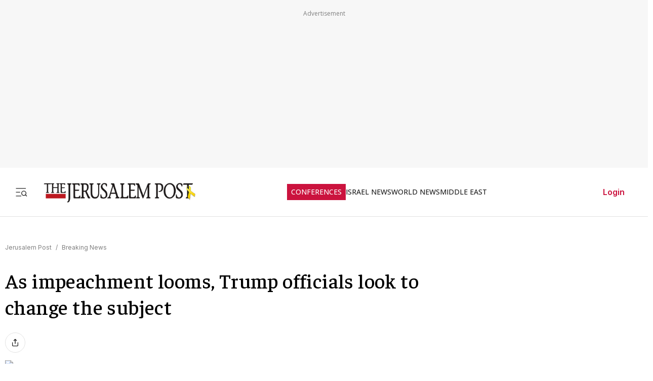

--- FILE ---
content_type: text/javascript
request_url: https://rumcdn.geoedge.be/f7ae3efe-f9e8-44be-8cf9-3b564afd5f4b/grumi.js
body_size: 83367
content:
var grumiInstance = window.grumiInstance || { q: [] };
(function createInstance (window, document, options = { shouldPostponeSample: false }) {
	!function r(i,o,a){function s(n,e){if(!o[n]){if(!i[n]){var t="function"==typeof require&&require;if(!e&&t)return t(n,!0);if(c)return c(n,!0);throw new Error("Cannot find module '"+n+"'")}e=o[n]={exports:{}};i[n][0].call(e.exports,function(e){var t=i[n][1][e];return s(t||e)},e,e.exports,r,i,o,a)}return o[n].exports}for(var c="function"==typeof require&&require,e=0;e<a.length;e++)s(a[e]);return s}({1:[function(e,t,n){var r=e("./config.js"),i=e("./utils.js");t.exports={didAmazonWin:function(e){var t=e.meta&&e.meta.adv,n=e.preWinningAmazonBid;return n&&(t=t,!i.isEmptyObj(r.amazonAdvIds)&&r.amazonAdvIds[t]||(t=e.tag,e=n.amzniid,t.includes("apstag.renderImp(")&&t.includes(e)))},setAmazonParametersToSession:function(e){var t=e.preWinningAmazonBid;e.pbAdId=void 0,e.hbCid=t.crid||"N/A",e.pbBidder=t.amznp,e.hbCpm=t.amznbid,e.hbVendor="A9",e.hbTag=!0}}},{"./config.js":5,"./utils.js":24}],2:[function(e,t,n){var l=e("./session"),r=e("./urlParser.js"),m=e("./utils.js"),i=e("./domUtils.js").isIframe,f=e("./htmlParser.js"),g=e("./blackList").match,h=e("./ajax.js").sendEvent,o=".amazon-adsystem.com",a="/dtb/admi",s="googleads.g.doubleclick.net",e="/pagead/",c=["/pagead/adfetch",e+"ads"],d=/<iframe[^>]*src=['"]https*:\/\/ads.\w+.criteo.com\/delivery\/r\/.+<\/iframe>/g,u={};var p={adsense:{type:"jsonp",callbackName:"a"+ +new Date,getJsUrl:function(e,t){return e.replace("output=html","output=json_html")+"&callback="+t},getHtml:function(e){e=e[m.keys(e)[0]];return e&&e._html_},shouldRender:function(e){var e=e[m.keys(e)[0]],t=e&&e._html_,n=e&&e._snippet_,e=e&&e._empty_;return n&&t||e&&t}},amazon:{type:"jsonp",callbackName:"apstag.renderImp",getJsUrl:function(e){return e.replace("/admi?","/admj?").replace("&ep=%7B%22ce%22%3A%221%22%7D","")},getHtml:function(e){return e.html},shouldRender:function(e){return e.html}},criteo:{type:"js",getJsHtml:function(e){var t,n=e.match(d);return n&&(t=(t=n[0].replace(/iframe/g,"script")).replace(/afr.php|display.aspx/g,"ajs.php")),e.replace(d,t)},shouldRender:function(e){return"loading"===e.readyState}}};function y(e){var t,n=e.url,e=e.html;return n&&((n=r.parse(n)).hostname===s&&-1<c.indexOf(n.pathname)&&(t="adsense"),-1<n.hostname.indexOf(o))&&-1<n.pathname.indexOf(a)&&(t="amazon"),(t=e&&e.match(d)?"criteo":t)||!1}function v(r,i,o,a){e=i,t=o;var e,t,n,s=function(){e.src=t,h({type:"adfetch-error",meta:JSON.stringify(l.meta)})},c=window,d=r.callbackName,u=function(e){var t,n=r.getHtml(e),e=(l.bustedUrl=o,l.bustedTag=n,r.shouldRender(e));t=n,(t=f.parse(t))&&t.querySelectorAll&&(t=m.map(t.querySelectorAll("[src], [href]"),function(e){return e.src||e.href}),m.find(t,function(e){return g(e).match}))&&h({type:"adfetch",meta:JSON.stringify(l.meta)}),!a(n)&&e?(t=n,"srcdoc"in(e=i)?e.srcdoc=t:((e=e.contentWindow.document).open(),e.write(t),e.close())):s()};for(d=d.split("."),n=0;n<d.length-1;n++)c[d[n]]={},c=c[d[n]];c[d[n]]=u;var u=r.getJsUrl(o,r.callbackName),p=document.createElement("script");p.src=u,p.onerror=s,p.onload=function(){h({type:"adfetch-loaded",meta:JSON.stringify(l.meta)})},document.scripts[0].parentNode.insertBefore(p,null)}t.exports={shouldBust:function(e){var t,n=e.iframe,r=e.url,e=e.html,r=(r&&n&&(t=i(n)&&!u[n.id]&&y({url:r}),u[n.id]=!0),y({html:e}));return t||r},bust:function(e){var t=e.iframe,n=e.url,r=e.html,i=e.doc,o=e.inspectHtml;return"jsonp"===(e=p[y(e)]).type?v(e,t,n,o):"js"===e.type?(t=i,n=r,i=(o=e).getJsHtml(n),l.bustedTag=n,!!o.shouldRender(t)&&(t.write(i),!0)):void 0},checkAndBustFriendlyAmazonFrame:function(e,t){(e=e.defaultView&&e.defaultView.frameElement&&e.defaultView.frameElement.id)&&e.startsWith("apstag")&&(l.bustedTag=t)}}},{"./ajax.js":3,"./blackList":4,"./domUtils.js":8,"./htmlParser.js":13,"./session":21,"./urlParser.js":23,"./utils.js":24}],3:[function(e,t,n){var i=e("./utils.js"),o=e("./config.js"),r=e("./session.js"),a=e("./domUtils.js"),s=e("./jsUtils.js"),c=e("./methodCombinators.js").before,d=e("./tagSelector.js").getTag,u=e("./constants.js"),e=e("./natives.js"),p=e.fetch,l=e.XMLHttpRequest,m=e.Request,f=e.TextEncoder,g=e.postMessage,h=[];function y(e,t){e(t)}function v(t=null){i.forEach(h,function(e){y(e,t)}),h.push=y}function b(e){return e.key=r.key,e.imp=e.imp||r.imp,e.c_ver=o.c_ver,e.w_ver=r.wver,e.w_type=r.wtype,e.b_ver=o.b_ver,e.ver=o.ver,e.loc=location.href,e.ref=document.referrer,e.sp=r.sp||"dfp",e.cust_imp=r.cust_imp,e.cust1=r.meta.cust1,e.cust2=r.meta.cust2,e.cust3=r.meta.cust3,e.caid=r.meta.caid,e.scriptId=r.scriptId,e.crossOrigin=!a.isSameOriginWin(top),e.debug=r.debug,"dfp"===r.sp&&(e.qid=r.meta.qid),e.cdn=o.cdn||void 0,o.accountType!==u.NET&&(e.cid=r.meta&&r.meta.cr||123456,e.li=r.meta.li,e.ord=r.meta.ord,e.ygIds=r.meta.ygIds),e.at=o.accountType.charAt(0),r.hbTag&&(e.hbTag=!0,e.hbVendor=r.hbVendor,e.hbCid=r.hbCid,e.hbAdId=r.pbAdId,e.hbBidder=r.pbBidder,e.hbCpm=r.hbCpm,e.hbCurrency=r.hbCurrency),"boolean"==typeof r.meta.isAfc&&(e.isAfc=r.meta.isAfc,e.isAmp=r.meta.isAmp),r.meta.hasOwnProperty("isEBDA")&&"%"!==r.meta.isEBDA.charAt(0)&&(e.isEBDA=r.meta.isEBDA),r.pimp&&"%_pimp%"!==r.pimp&&(e.pimp=r.pimp),void 0!==r.pl&&(e.preloaded=r.pl),e.site=r.site||a.getTopHostname(),e.site&&-1<e.site.indexOf("safeframe.googlesyndication.com")&&(e.site="safeframe.googlesyndication.com"),e.isc=r.isc,r.adt&&(e.adt=r.adt),r.isCXM&&(e.isCXM=!0),e.ts=+new Date,e.bdTs=o.bdTs,e}function w(t,n){var r=[],e=i.keys(t);return void 0===n&&(n={},i.forEach(e,function(e){void 0!==t[e]&&void 0===n[e]&&r.push(e+"="+encodeURIComponent(t[e]))})),r.join("&")}function E(e){e=i.removeCaspr(e),e=r.doubleWrapperInfo.isDoubleWrapper?i.removeWrapperXMP(e):e;return e=4e5<e.length?e.slice(0,4e5):e}function j(t){return function(){var e=arguments[0];return e.html&&(e.html=E(e.html)),e.tag&&(e.tag=E(e.tag)),t.apply(this,arguments)}}e=c(function(e){var t;e.hasOwnProperty("byRate")&&!e.byRate||(t=a.getAllUrlsFromAllWindows(),"sample"!==e.r&&"sample"!==e.bdmn&&t.push(e.r),e[r.isPAPI&&"imaj"!==r.sp?"vast_content":"tag"]=d(),e.urls=JSON.stringify(t),e.hc=r.hc,e.vastUrls=JSON.stringify(r.vastUrls),delete e.byRate)}),c=c(function(e){e.meta=JSON.stringify(r.meta),e.client_size=r.client_size});function A(e,t){var n=new l;n.open("POST",e),n.setRequestHeader("Content-type","application/x-www-form-urlencoded"),n.send(w(t))}function O(t,e){return o=e,new Promise(function(t,e){var n=(new f).encode(w(o)),r=new CompressionStream("gzip"),i=r.writable.getWriter();i.write(n),i.close(),new Response(r.readable).arrayBuffer().then(function(e){t(e)}).catch(e)}).then(function(e){e=new m(t,{method:"POST",body:e,mode:"no-cors",headers:{"Content-type":"application/x-www-form-urlencoded","Accept-Language":"gzip"}});p(e)});var o}function _(e,t){p&&window.CompressionStream?O(e,t).catch(function(){A(e,t)}):A(e,t)}function T(e,t){!r.hasFrameApi||r.frameApi||r.isSkipFrameApi?_(e,t):g.call(r.targetWindow,{key:r.key,request:{url:e,data:t}},"*")}r.frameApi&&r.targetWindow.addEventListener("message",function(e){var t=e.data;t.key===r.key&&t.request&&(_((t=t.request).url,t.data),e.stopImmediatePropagation())});var I,x={};function k(r){return function(n){h.push(function(e){if(e&&e(n),n=b(n),-1!==r.indexOf(o.reportEndpoint,r.length-o.reportEndpoint.length)){var t=r+w(n,{r:!0,html:!0,ts:!0});if(!0===x[t]&&!(n.rbu||n.is||3===n.rdType||n.et))return}x[t]=!0,T(r,n)})}}let S="https:",C=S+o.apiUrl+o.reportEndpoint;t.exports={sendInit:s.once(c(k(S+o.apiUrl+o.initEndpoint))),sendReport:e(j(k(S+o.apiUrl+o.reportEndpoint))),sendError:k(S+o.apiUrl+o.errEndpoint),sendDebug:k(S+o.apiUrl+o.dbgEndpoint),sendStats:k(S+o.apiUrl+(o.statsEndpoint||"stats")),sendEvent:(I=k(S+o.apiUrl+o.evEndpoint),function(e,t){var n=o.rates||{default:.004},t=t||n[e.type]||n.default;Math.random()<=t&&I(e)}),buildRbuReport:e(j(b)),sendRbuReport:T,processQueue:v,processQueueAndResetState:function(){h.push!==y&&v(),h=[]},setReportsEndPointAsFinished:function(){x[C]=!0},setReportsEndPointAsCleared:function(){delete x[C]}}},{"./config.js":5,"./constants.js":6,"./domUtils.js":8,"./jsUtils.js":14,"./methodCombinators.js":16,"./natives.js":17,"./session.js":21,"./tagSelector.js":22,"./utils.js":24}],4:[function(e,t,n){var d=e("./utils.js"),r=e("./config.js"),u=e("./urlParser.js"),i=r.domains,o=r.clkDomains,e=r.bidders,a=r.patterns.wildcards;var s,p={match:!1};function l(e,t,n){return{match:!0,bdmn:e,ver:t,bcid:n}}function m(e){return e.split("").reverse().join("")}function f(n,e){var t,r;return-1<e.indexOf("*")?(t=e.split("*"),r=-1,d.every(t,function(e){var e=n.indexOf(e,r+1),t=r<e;return r=e,t})):-1<n.indexOf(e)}function g(e,t,n){return d.find(e,t)||d.find(e,n)}function h(e){return e&&"1"===e.charAt(0)}function c(c){return function(e){var n,r,i,e=u.parse(e),t=e&&e.hostname,o=e&&[e.pathname,e.search,e.hash].join("");if(t){t=[t].concat((e=(e=t).split("."),d.fluent(e).map(function(e,t,n){return n.shift(),n.join(".")}).val())),e=d.map(t,m),t=d.filter(e,function(e){return void 0!==c[e]});if(t&&t.length){if(e=d.find(t,function(e){return"string"==typeof c[e]}))return l(m(e),c[e]);var a=d.filter(t,function(e){return"object"==typeof c[e]}),s=d.map(a,function(e){return c[e]}),e=d.find(s,function(t,e){return r=g(d.keys(t),function(e){return f(o,e)&&h(t[e])},function(e){return f(o,e)}),n=m(a[e]),""===r&&(e=s[e],i=l(n,e[r])),r});if(e)return l(n,e[r],r);if(i)return i}}return p}}function y(e){e=e.substring(2).split("$");return d.map(e,function(e){return e.split(":")[0]})}t.exports={match:function(e,t){var n=c(i);return t&&"IFRAME"===t.toUpperCase()&&(t=c(o)(e)).match?(t.rdType=2,t):n(e)},matchHB:(s=c(e),function(e){var e=e.split(":"),t=e[0],e=e[1],e="https://"+m(t+".com")+"/"+e,e=s(e);return e.match&&(e.bdmn=t),e}),matchAgainst:c,matchPattern:function(t){var e=g(d.keys(a),function(e){return f(t,e)&&h(a[e])},function(e){return f(t,e)});return e?l("pattern",a[e],e):p},isBlocking:h,getTriggerTypes:y,removeTriggerType:function(e,t){var n,r=(i=y(e.ver)).includes(t),i=1<i.length;return r?i?(e.ver=(n=t,(r=e.ver).length<2||"0"!==r[0]&&"1"!==r[0]||"#"!==r[1]||(i=r.substring(0,2),1===(t=r.substring(2).split("$")).length)?r:0===(r=t.filter(function(e){var t=e.indexOf(":");return-1===t||e.substring(0,t)!==n})).length?i.slice(0,-1):i+r.join("$")),e):p:e}}},{"./config.js":5,"./urlParser.js":23,"./utils.js":24}],5:[function(e,t,n){t.exports={"ver":"0.1","b_ver":"0.5.480","blocking":true,"rbu":0,"silentRbu":0,"signableHosts":[],"onRbu":1,"samplePercent":-1,"debug":true,"accountType":"publisher","impSampleRate":0.007,"statRate":0.05,"apiUrl":"//gw.geoedge.be/api/","initEndpoint":"init","reportEndpoint":"report","statsEndpoint":"stats","errEndpoint":"error","dbgEndpoint":"debug","evEndpoint":"event","filteredAdvertisersEndpoint":"v1/config/filtered-advertisers","rdrBlock":true,"ipUrl":"//rumcdn.geoedge.be/grumi-ip.js","altTags":[],"hostFilter":[],"maxHtmlSize":0.4,"reporting":true,"advs":{},"creativeWhitelist":{},"heavyAd":false,"cdn":"cloudfront","domains":{"moc.fagsunob":"1#1:64823","smetsys.draugefaselibom":"1#1:64823","moc.ecarsussap.263175-tsetal":"1#1:64823","moc.yrotcafxda.tsaesu-btr":"1#1:64823","ten.dferuza.10z.metg5hyevhdfuead-yrc":"1#1:64823","moc.noisufsbup-sda.b-rekcart":"1#1:64823","moc.dnmbs.ue.bi":"1#1:64823","moc.ur.kculagem":"1#1:64823","moc.0101rolocotohp":"1#1:64823","pot.hmzuemzqhjfc":"1#1:64823","ved.segap.avatrekcolbda":"1#1:64823","moc.ecarsussap.163175-tsetal":"1#1:64823","pot.buhrider":"1#1:64823","moc.noitaunitnocgnipoordelttek":"1#1:64823","moc.aidem-sserpxeila.stessa":"1#1:64823","ofni.htaprider.4su-og":"1#1:64823","moc.sdaderk.ndc":"1#1:64823","moc.lohsc.sj":"1#1:64823","ten.swodniw.eroc.bew.1z.ldkdjjsua":"1#1:64823","ni.oc.kcilctobor.0854d937ccbuhganqq5d":"1#1:64823","egap.golbhcet.noitavitca":"1#1:64823","srentrap.lx.kcart":"1#1:64823","ppa.naecolatigidno.aifkt-ppa-laroc":"1#1:64823","moc.etakdlrow.ks-32egaytuaeb":"1#1:64823","enilno.sepicerecips":"1#1:64823","etis.emaglover":"1#1:64823","ni.oc.yfirevnamuh.gik2t837ccbuh0rpcq5d":"1#1:64823","moc.taemlufwa":"1#1:64823","moc.744m":"1#1:64823","piv.2-777ll.www":"1#1:64823","erots.222ts1.og":"1#1:64823","moc.ecivda-ytuaeb-snemow":"1#1:64823","ed.nizagam-rekrew-mieh":"1#1:64823","moc.ycagelyrrac":"1#1:64823","ni.oc.setagtcennoc.0gest937ccbuhgs0cr5d":"1#1:64823","moc.secapsnaecolatigid.1arf.4-ffdmo":"1#1:64823","ni.oc.yfirevnamuh.gtn25a37ccbuhge2kr5d":"1#1:64823","gro.eractniojxelf.spit":"1#1:64823","moc.xmeertsngised.apl":"1#1:64823","ten.swodniw.eroc.bew.31z.allebnneethgie":"1#1:64823","ni.oc.yfirevnamuh.g1hld937ccbuhgi8rq5d":"1#1:64823","ten.eerf4yalp.su":"1#1:64823","ur.46lavirp":"1#1:64823","gro.egap-tsaf.ainoma":"1#1:64823","kcilc.arutniap":"1#1:64823","moc.sezirpezirp":"1#1:64823","moc.koohenildaer.apl":"1#1:64823","ni.oc.kcilctobor.gonr4a37ccbuhoqqjr5d":"1#1:64823","ni.oc.yfirevnamuh.g4r45a37ccbuh8i7kr5d":"1#1:64823","moc.ruzah-konib.3rt":"1#1:64823","ofni.htaprider.7su-og":"1#1:64823","moc.eruceslrukcart":"1#1:64823","ten.tnorfduolc.g79cvqs8do9p3d":"1#1:64823","evil.eciovamzalp":"1#1:64823","moc.321eunevahcnif":"1#1:64823","evil.sllawnajortitna":"1#1:64823","moc.oeevo.sda.401sda":"1#1:64823","ecaps.cisom":"1#1:64823","moc.sm-tniopxda.4v-tsaesu-btr":"1#1:64823","zyx.c0i":"1#1:64823","moc.ndcsca":"1#1:64823","moc.hcidv":"1#1:64823","ten.eralgda.enigne.3ettemocda":"1#1:64823","ten.dferuza.10z.jcvfrbtdfbrbrang-lbi":"1#1:64823","moc.6ndcmb.ndc":"1#1:64823","moc.sgtke":"1#1:64823","ni.oc.yfirevnamuh.0l514937ccbuhokgjq5d":"1#1:64823","moc.sdhvkcr":"1#1:64823","pohs.okimaor":"1#1:64823","piv.nacamalob.ekactorrac":"1#1:64823","ed.noitpecnocec":"1#1:64823","uoyc.62swenyraunaj":"1#1:64823","pot.sededga":"1#1:64823","ppa.naecolatigidno.q6ljg-ppa-hsifnwolc":"1#1:64823","pot.lwi3q8d0cxnf.sunob":"1#1:64823","moc.swenwonetad":"1#1:64823","moc.sulp-etnas-sutca.www":"1#1:64823","bulc.88pivtt.www":"1#1:64823","pot.s5d.www":"1#1:64823","moc.ppaukoreh.27b05f12efbf-kaerf-tif":"1#1:64823","ppa.naecolatigidno.mf7dw-ppa-hsifdlog":"1#1:64823","ppa.naecolatigidno.8ib5b-4-ppa-retsyo":"1#1:64823","krow.rityde":"1#1:64823","ppa.naecolatigidno.5l2jy-ppa-hsifdlog":"1#1:64823","ppa.naecolatigidno.nd9oj-ppa-daehremmah":"1#1:64823","ecaps.yticerutam":"1#1:64823","moc.setonsenihsnus":"1#1:64823","moc.lanruoj-citemsoc":"1#1:64823","moc.irrotalleb.www":"1#1:64823","ppa.naecolatigidno.nynqi-ppa-elahw":"1#1:64823","moc.au26nortleq":"1#1:64823","moc.zdaerdnasweiver.apl":"1#1:64823","moc.42latropofni-ed":"1#1:64823","xm.x-1":"1#1:64823","ni.oc.yfirevnamuh.04shd937ccbuh8s4rq5d":"1#1:64823","ppa.naecolatigidno.z6u3v-ppa-retsyo":"1#1:64823","pohs.ximaor":"1#1:64823","nuf.tfosdnim.oncim":"1#1:64823","moc.redrawrofecar.331175-tsetal":"1#1:64823","moc.rettebwonevil":"1#1:64823","kcilc.reukofep":"1#1:64823","etis.euqiporp":"1#1:64823","enilno.tibronni":"1#1:64823","moc.tsdraugten":"1#1:64823","moc.kusnafreccos":"1#1:64823","moc.wolffthgisnidaer.apl":"1#1:64823","moc.wolffthgisnidaer":"1#1:64823","pohs.wtoudoudip":"1#1:64823","moc.gnifrus-tsaf":"1#1:64823","eniw.tropbewlausac":"1#1:64823","moc.tokako":"1#1:64823","ten.dferuza.10z.2eybzhxerhgbjgca-rle":"1#1:64823","ofni.norfssepsz.op":"1#1:64823","pot.g8d0zm7":"1#1:64823","moc.btr-mueda.rekcart":"1#1:64823","moc.danosiof.st":"1#1:64823","ofni.htaprider.6su-og":"1#1:64823","pot.6y2aswn":"1#1:64823","moc.300ygolonhcet-gnivres.krt":"1#1:64823","moc.ppatcaerym.sj":"1#1:64823","gro.ytilirivlwohnori":"1#1:64823","pot.iolumgpbwvbv":"1#1:64823","moc.eriwrebbajkrampansnegalp.jioq":"1#1:64823","gro.spithtlaehtnioj.swen":"1#1:64823","ofni.96ims":"1#1:64823","ppa.naecolatigidno.vsdzk-ppa-yargnits":"1#1:64823","moc.rfr-ipa.bus":"1#1:64823","moc.9r6k5m":"1#1:64823","moc.rraegatsiver.apl":"1#1:64823","moc.icnivcp":"1#1:64823","evil.nhjfyerp":"1#1:64823","ten.skreprallod":"1#1:64823","moc.uesdnertpot":"1#1:64823","moc.anadlognom.nelborf":"1#1:64823","ni.oc.kcilctobor.0l3n0a37ccbuhoq8er5d":"1#1:64823","moc.redrawrofecar.611175-tsetal":"1#1:64823","moc.laeverstifeneb.www":"1#1:64823","pohs.rettentsbewtaerg":"1#1:64823","moc.noisiiwid":"1#1:64823","erots.yliadyawaevig":"1#1:64823","ni.oc.kcilctobor.grtdi937ccbuhguk2r5d":"1#1:64823","ten.etis-taerg.ainoma":"1#1:64823","moc.eslupaidematad":"1#1:64823","orp.iffarnacel":"1#1:64823","moc.enozkepngised.apl":"1#1:64823","etis.emag-ylati-teews":"1#1:64823","ni.oc.yfirevnamuh.g2gms837ccbuh8f9cq5d":"1#1:64823","ni.oc.yfirevnamuh.07c5e937ccbuh8sqrq5d":"1#1:64823","ni.oc.yfirevnamuh.0dbjd937ccbuho76rq5d":"1#1:64823","erots.labrehadevruya":"1#1:64823","evil.kuytirucesdetavitcacp":"1#1:64823","moc.tiehdnusegnerreh.golb":"1#1:64823","moc.mucet-uabm-ymmot.og":"1#1:64823","ppa.naecolatigidno.ueowz-2-ppa-supotco":"1#1:64823","moc.edompmujlcitra.apl":"1#1:64823","zyx.emagpupop.mejsdzhc-emag":"1#1:64823","evil.96r9g":"1#1:64823","ur.36ixatdem":"1#1:64823","ni.oc.kcilctobor.grqo4a37ccbuhgskjr5d":"1#1:64823","enilno.yenruojssenllewdnim":"1#1:64823","orp.muitnadual-77ecnanif":"1#1:64823","ni.oc.yfirevnamuh.0br45a37ccbuhoi7kr5d":"1#1:64823","ni.oc.kcilctobor.gul75a37ccbuh0gdkr5d":"1#1:64823","moc.gatbm.ndc":"1#1:64823","moc.evawreviri":"1#1:64823","moc.btrosdaeuh.4v-tsaesu-btr":"1#1:64823","moc.xmznel.2s":"1#1:64823","enilno.dnimlacigol.tsaesu-btr":"1#1:64823","moc.xdanoev.20-xda":"1#1:64823","moc.ofni-ytinifni.4v-ue-btr":"1#1:64823","moc.tuaxfta.sj":"1#1:64823","moc.sgtke.ndc":"1#1:64823","ecaps.ryyralloroc":"1#1:64823","ten.tnorfduolc.zjnukhvghq9o2d":"1#1:64823","ecaps.maammel":"1#1:64823","ofni.og7etadpu":"1#1:64823","cc.lllla4nuf.yalp":"1#1:64823","moc.tniedargpu":"1#1:64823","moc.3ta3rg-os":"1#1:64823","ni.oc.yfirevnamuh.05t4d937ccbuhgnnqq5d":"1#1:64823","moc.betasam":"1#1:64823","moc.gnilgnotjz":"1#1:64823","moc.lohsc":"1#1:64823","ppa.naecolatigidno.wi4gh-ppa-nottub-ppastahw":"1#1:64823","moc.euqituobsallas.www":"1#1:64823","moc.ppaedart":"1#1:64823","moc.hgihfr":"1#1:64823","uci.mrofhcem":"1#1:64823","rt.gro.vesod":"1#1:64823","moc.hcet-dnuoforp-liam.73":"1#1:64823","moc.hcet-dnuoforp-liam.31":"1#1:64823","ni.oc.yfirevnamuh.gikqg937ccbuhohd0r5d":"1#1:64823","pot.kmsy3ho":"1#1:64823","moc.urugkcahefil.www":"1#1:64823","ed.rebuaznevilo":"1#1:64823","moc.snoitavonersdnalhgih":"1#1:64823","moc.sdnertsuinegeht.www":"1#1:64823","erots.airamirpaiug":"1#1:64823","etis.erulibomwolf.248481pl":"1#1:64823","moc.semutstcepsnoc":"1#1:64823","moc.pzgjnc":"1#1:64823","moc.xugem-tolih.3rt":"1#1:64823","ten.tnorfduolc.64pgc8xmtcuu1d":"1#1:64823","moc.deloac":"1#1:64823","moc.gatbm":"1#1:64823","moc.redaol-tnetnoc.0":"1#1:64823","moc.aeesud":"1#1:64823","moc.reirrabfrusefas":"1#1:64823","au.777":"1#1:64823","moc.secapsnaecolatigid.3ofs.6-ocbrn":"1#1:64823","ni.oc.yfirevnamuh.03eba937ccbuho1goq5d":"1#1:64823","etis.balwolforuen.www":"1#1:64823","efil.sfafw1":"1#1:64823","ni.oc.yfirevnamuh.gtpje937ccbuhgocsq5d":"1#1:64823","moc.ssarcreppu":"1#1:64823","hc.suxalag.www":"1#1:64823","moc.ediughtlaewlacihte":"1#1:64823","moc.emohxivro":"1#1:64823","gro.ptfym.sf-ld":"1#1:64823","moc.redrawrofecar.441075-tsetal":"1#1:64823","etis.sretlehigid":"1#1:64823","wp.aonilew.ac":"1#1:64823","wp.aonilew.su":"1#1:64823","moc.evolhcttam.nvldbx":"1#1:64823","moc.erocsevil55dog.epl":"1#1:64823","zyx.czf8ns92.ipa":"1#1:64823","moc.zdaerdnasweiver":"1#1:64823","moc.spitnoitcetorpecived.spit":"1#1:64823","moc.ygetarts-htlaew-ledatic":"1#1:64823","wp.aonilew.ku":"1#1:64823","ni.oc.kcilctobor.gul9s837ccbuho7mbq5d":"1#1:64823","ved.2r.bbe85f6e4ff69bb89e84d192d73082a5-bup":"1#1:64823","uoyc.52swenyraunaj":"1#1:64823","moc.uatsenerutuf":"1#1:64823","ku.oc.enizagamsrevolgod":"1#1:64823","swen.redisnihtlaeh":"1#1:64823","moc.sillenoram.www":"1#1:64823","moc.esvirdym.www":"1#1:64823","moc.verremusnoc":"1#1:64823","ppa.naecolatigidno.6ief9-ppa-daehremmah":"1#1:64823","moc.noitnetnisuodnemert":"1#1:64823","pohs.efisdr":"1#1:64823","moc.bla9":"1#1:64823","kcilc.kaoldas":"1#1:64823","evil.kuseitirucesdnefedcp":"1#1:64823","zyx.ubdstr":"1#1:64823","moc.gnifrus-tsaf.psd":"1#1:64823","oi.vdarda.ipa":"1#1:64823","moc.esnefedtsohgduolc":"1#1:64823","ofni.htaprider.rtluv-og":"1#1:64823","moc.gnidemdevlohp":"1#1:64823","tra.tfirnimul":"1#1:64823","moc.tsolet":"1#1:64823","ofni.htaprider.capa-og":"1#1:64823","ofni.htaprider.2su-og":"1#1:64823","knil.ppa.ifos":"1#1:64823","moc.redaol-tnetnoc.6":"1#1:64823","pot.ehrpqhnfjrf":"1#1:64823","oi.citamdib.711sda":"1#1:64823","enilno.kcartgma.kcart":"1#1:64823","ofni.fsmr.kphm":"1#1:64823","moc.14069apfer":"1#1:64823","ppa.naecolatigidno.iid9v-ppa-hsifrats":"1#1:64823","moc.sgabrevob":"1#1:64823","moc.eseurddlihcsnoissim":"1#1:64823","ur.vokirb":"1#1:64823","ed.gnuhcsroftkramznanif":"1#1:64823","ni.oc.yfirevnamuh.0taa3a37ccbuh0o3hr5d":"1#1:64823","moc.buhediugenituor.og":"1#1:64823","pohs.ecnerefertendemrof":"1#1:64823","ppa.4nuf.renniw":"1#1:64823","moc.hcet-dnuoforp-liam.43":"1#1:64823","moc.olcsyak":"1#1:64823","ni.oc.yfirevnamuh.g0o2e937ccbuhodnrq5d":"1#1:64823","moc.asutroperssenllew":"1#1:64823","ten.eerf4yalp.am":"1#1:64823","moc.gprommdiar":"1#1:64823","ni.oc.yfirevnamuh.0pdc4a37ccbuh0bsir5d":"1#1:64823","ni.oc.setagtcennoc.0gfgt837ccbuh0l8dq5d":"1#1:64823","ni.oc.yfirevnamuh.0ksc2937ccbuh8c5iq5d":"1#1:64823","moc.htapbomeb.e6oo9":"1#1:64823","cc.emagilij321":"1#1:64823","ni.oc.yfirevnamuh.0fvhf937ccbuh8d0uq5d":"1#1:64823","gro.taerg-si.modneuq":"1#1:64823","gro.kcubrettebdaer":"1#1:64823","ni.oc.yfirevnamuh.0bnji937ccbuh0or2r5d":"1#1:64823","golb.emoh-ssenllew":"1#1:64823","moc.wef-lufhtiaf":"1#1:64823","zyx.tonaxirg":"1#1:64823","moc.nevahkoobezeeuv":"1#1:64823","ppa.naecolatigidno.g5rdg-ppa-esrohaes":"1#1:64823","kcilc.oenteks":"1#1:64823","moc.gnavcas":"1#1:64823","enilno.01rf-am":"1#1:64823","moc.oeevo.sda.201sda":"1#1:64823","orp.buhtylana.ffa":"1#1:64823","zyx.vdaelacs.rkcrt":"1#1:64823","moc.hsilbupdagnitekram":"1#1:64823","ofni.htaprider.1su-og":"1#1:64823","pot.fi3eusc":"1#1:64823","moc.tceffedaibom":"1#1:64823","moc.xdanoev.10-xda":"1#1:64823","moc.nipshctilg":"1#1:64823","moc.ridergnorts":"1#1:64823","ten.tnorfduolc.oemwngu0ijm12d":"1#1:64823","moc.ninobmajnu":"1#1:64823","moc.rekcolbdaraelc":"1#1:64823","ppa.naecolatigidno.ayjti-ppa-laes":"1#1:64823","moc.oukdoofaes":"1#1:64823","moc.stnalpss":"1#1:64823","evil.kuseitirucestseuqercp":"1#1:64823","sbs.sobotor":"1#1:64823","tseuq.yhifgcdqggd":"1#1:64823","ed.etueh-ssuneg.www":"1#1:64823","moc.ti-ppaia-orp":"1#1:64823","ten.etis-taerg.ognalos":"1#1:64823","moc.ezauw.evoloeg":"1#1:64823","moc.odxamdc":"1#1:64823","moc.tekkcalbu":"1#1:64823","moc.yojnednatrilf":"1#1:64823","etis.lativlatrop.me":"1#1:64823","enilno.ecartohce":"1#1:64823","kcilc.seupidet":"1#1:64823","ni.oc.yfirevnamuh.g28nd937ccbuhgearq5d":"1#1:64823","moc.enozrevoocsiddaer":"1#1:64823","ni.oc.yfirevnamuh.0030e937ccbuh8qkrq5d":"1#1:64823","ni.oc.yfirevnamuh.0nkjg937ccbuhg720r5d":"1#1:64823","ed.nizagammiehnegie":"1#1:64823","oi.wolfbew.vkp-kcirt-meseid-tim":"1#1:64823","pohs.zmuinimod":"1#1:64823","ten.tnorfduolc.u0rj41cofp351d":"1#1:64823","orp.70573-etilx1":"1#1:64823","etis.tfihssuxen":"1#1:64823","ln.rekenarf211.www":"1#1:64823","moc.sztstn":"1#1:64823","ed.tiehdnuseg-netnemusnok.thcireb":"1#1:64823","moc.tobeucserecived":"1#1:64823","moc.ecarsussap.753175-tsetal":"1#1:64823","pot.832uz":"1#1:64823","moc.a1sm.ndc":"1#1:64823","moc.sleehwyk.sj":"1#1:64823","moc.btrtnenitnoctniop":"1#1:64823","moc.yawa-em-llor":"1#1:64823","gro.ekolydnac":"1#1:64823","knil.ppa.t2xk":"1#1:64823","moc.dib-yoj.ed-pmi-vda":"1#1:64823","moc.egnahcxesdani":"1#1:64823","oi.vdarda.ipa-ahpla":"1#1:64823","ten.hcetiaor.gnikcart":"1#1:64823","moc.tsez-ocip":"1#1:64823","su.mroftalpda.ffrt":"1#1:64823","ni.oc.yfirevnamuh.gjhsr837ccbuho7raq5d":"1#1:64823","moc.enotsiefeh":"1#1:64823","ten.hlatot.ognalos":"1#1:64823","pot.pukcabtsaf":"1#1:64823","moc.pjsemagommpot":"1#1:64823","orp.rbmacidart":"1#1:64823","moc.golbotsevol.evoloeg":"1#1:64823","eman.vtsigam.ppa":"1#1:64823","ppa.naecolatigidno.ttjn9-ppa-supotco":"1#1:64823","wp.aonilew.ua":"1#1:64823","moc.strelateiuq.spit":"1#1:64823","moc.redrawrofecar.500175-tsetal":"1#1:64823","moc.latrophcetegdirb.0qbjt837ccbuhgfcdq5d":"1#1:64823","ni.oc.yfirevnamuh.g4lod937ccbuhg2crq5d":"1#1:64823","moc.ylognez.www":"1#1:64823","moc.sehsnait.ss":"1#1:64823","moc.101trepxegod":"1#1:64823","moc.stekram-suineg.www":"1#1:64823","moc.gniddebdetartseb":"1#1:64823","pohs.eracrabmul":"1#1:64823","gro.reggolbi.ognalos":"1#1:64823","ni.oc.skrowegdirbavon.0j2vs937ccbuhgabbr5d":"1#1:64823","evil.88pivtt.www":"1#1:64823","moc.naidraugllawtrams.g1v52937ccbuho5vhq5d":"1#1:64823","ni.oc.yfirevnamuh.g4n12937ccbuho3rhq5d":"1#1:64823","ni.oc.yfirevnamuh.02r22937ccbuho4shq5d":"1#1:64823","ni.oc.yfirevnamuh.g6fjf937ccbuh043uq5d":"1#1:64823","moc.tpihcorcim":"1#1:64823","moc.ytnehcyeb.www":"1#1:64823","moc.topsgolb.sbuheiregnil":"1#1:64823","moc.95rtsadak":"1#1:64823","moc.edioryht-noissim":"1#1:64823","oi.wolfbew.kcirt-tfilneppert":"1#1:64823","moc.swennekehtopa.nizagam":"1#1:64823","pohs.elggottenbewdetroppus":"1#1:64823","moc.gniwolfdrohc":"1#1:64823","ten.scirtem-ecnamrofrep":"1#1:64823","ecaps.hsiledaj.fni":"1#1:64823","ten.etaberteg.c8ix4":"1#1:64823","ofni.spotreffowen":"1#1:64823","ten.dferuza.10z.xafewf3eed7dxbdd-vic":"1#1:64823","moc.betasam.sj":"1#1:64823","moc.pohscitatseht.t":"1#1:64823","ofni.htaprider.ue-og":"1#1:64823","ten.noitpoqi":"1#1:64823","moc.ssarcreppu.sj":"1#1:64823","moc.ppatcaerym":"1#1:64823","moc.zkbsda":"1#1:64823","ecaps.bewpot":"1#1:64823","moc.qqniamodniamod":"1#1:64823","enilno.wapcitsiloh":"1#1:64823","evil.kuytirucesdnefedcp":"1#1:64823","ppa.naecolatigidno.rjiy9-ppa-supotco":"1#1:64823","ni.oc.yfirevnamuh.0jfpe937ccbuh8alsq5d":"1#1:64823","pohs.elasxoblevart.www":"1#1:64823","moc.remmahsuez":"1#1:64823","moc.utomz":"1#1:64823","moc.ereitsuah-ednuseg.golb.www":"1#1:64823","ed.tobegna-muz-hcafnie":"1#1:64823","ni.oc.yfirevnamuh.031b3a37ccbuhot4hr5d":"1#1:64823","ecaps.seyrotaiva":"1#1:64823","latigid.ssergorppets":"1#1:64823","moc.etakdlrow.ks-21egaytuaeb":"1#1:64823","ni.oc.yfirevnamuh.grbrs837ccbuh8agcq5d":"1#1:64823","moc.latrophcetegdirb.g0qs5937ccbuhgp5lq5d":"1#1:64823","niw.u96ocnip":"1#1:64823","moc.ogolgfwt.www":"1#1:64823","moc.nedleh-kcehc":"1#1:64823","moc.orpesees":"1#1:64823","moc.ygolortsaym.assile":"1#1:64823","moc.ygolortsaym.ppa":"1#1:64823","ppa.naecolatigidno.eetrv-ppa-nihcru":"1#1:64823","moc.lixaniah":"1#1:64823","moc.cllwowstif.yreviled":"1#1:64823","rab.9247968-etilx1":"1#1:64823","moc.latrophcetegdirb.05tf4a37ccbuhgm4jr5d":"1#1:64823","moc.latrophcetegdirb.gli9t837ccbuh8h1dq5d":"1#1:64823","evil.seitirucesseraccp":"1#1:64823","moc.kniledonhcet.gujj9937ccbuh8itnq5d":"1#1:64823","moc.enozxxkrowtengolb.apl":"1#1:64823","moc.doowdhgjz":"1#1:64823","ppa.naecolatigidno.rqnie-2-ppa-laes":"1#1:64823","gro.egap-tsaf.modneuq":"1#1:64823","pot.u5dhfij":"1#1:64823","nuf.tfosdnim":"1#1:64823","moc.evol-dna-trilf":"1#1:64823","moc.uoy-dna-erac.segap":"1#1:64823","moc.enipshtooms.yrt":"1#1:64823","kcilc.elatihcra":"1#1:64823","moc.semit-lacitcat":"1#1:64823","ecaps.zkzr24vbli":"1#1:64823","moc.as.krapsykcul":"1#1:64823","ur.ffoknit.ndc-tenartxe":"1#1:64823","moc.ketuz-mivah.3rt":"1#1:64823","moc.redaol-tnetnoc.7":"1#1:64823","enilno.dnimlacigol.4v-tsaesu-btr":"1#1:64823","moc.xinus-lepat.3rt":"1#1:64823","teb.knilynit.ndc.z":"1#1:64823","ofni.htaprider.8su-og":"1#1:64823","ten.tnorfduolc.g4pvzepdaeq1d":"1#1:64823","ten.tnorfduolc.a7ftfuq9zux42d":"1#1:64823","kni.hcetgniruces":"1#1:64823","ofni.htaprider.3su-og":"1#1:64823","moc.tsitilexip.sj":"1#1:64823","evil.erucesevisnefedcp":"1#1:64823","moc.eruza.ppaduolc.tsewnapaj.320pmpj":"1#1:64823","zyx.levanrod":"1#1:64823","orp.yeheulav":"1#1:64823","pohs.buhsehtolc":"1#1:64823","nc.akkef":"1#1:64823","moc.ethcif":"1#1:64823","moc.hcet-dnuoforp-liam":"1#1:64823","ni.oc.yfirevnamuh.g71o8937ccbuh8nbnq5d":"1#1:64823","ten.kh-emoheruces":"1#1:64823","moc.enozrevocsiddaer":"1#1:64823","moc.naidraugllawtrams.04jte937ccbuho6rsq5d":"1#1:64823","moc.daorytyt.www":"1#1:64823","etis.xivmod":"1#1:64823","moc.pmujtellaw.muimerp":"1#1:64823","oc.apsnaerok.enizagam":"1#1:64823","moc.seciohcdooggnidnert":"1#1:64823","ten.swodniw.eroc.bew.31z.noihsafkoolwen":"1#1:64823","moc.golbotsevol.noilecca":"1#1:64823","moc.ybraen-slrig.www":"1#1:64823","moc.laivarom":"1#1:64823","moc.ecivedspitorp.spit":"1#1:64823","pot.y1pfj4wrak29.eunitnoc-sserp":"1#1:64823","em.enil-htlaeh.xalordnohc1am":"1#1:64823","enilno.xivarem":"1#1:64823","etis.kcrtratsrets":"1#1:64823","moc.321eleipsommtseb":"1#1:64823","moc.orivanalac.174nracram":"1#1:64823","moc.golbotsevol.ainoma":"1#1:64823","kcilc.emosewafonoino.tcerid":"1#1:64823","moc.eracacnedlog":"1#1:64823","moc.kcaskcurazile":"1#1:64823","moc.redaol-tnetnoc.8":"1#1:64823","ten.dferuza.10z.fc7cmdkfeeva0hya-eex":"1#1:64823","ofni.htaprider.2ue-og":"1#1:64823","oi.citamdib.201sda":"1#1:64823","pot.qampylrgjshz":"1#1:64823","ecaps.igolopot":"1#1:64823","moc.sleehwyk":"1#1:64823","moc.tnetnoc-xepa":"1#1:64823","moc.swentsunk.sj":"1#1:64823","moc.ecarsussap.463175-tsetal":"1#1:64823","zyx.daibompxe":"1#1:64823","moc.swentsunk":"1#1:64823","ppa.naecolatigidno.7aj99-ppa-notknalp":"1#1:64823","ni.oc.yfirevnamuh.0iqs3937ccbuh0ucjq5d":"1#1:64823","evil.noitcetorpbewwenerogcp":"1#1:64823","moc.tuaxfta":"1#1:64823","moc.tsitilexip":"1#1:64823","moc.lanruojekehtopa":"1#1:64823","ni.gniklaicos.www":"1#1:64823","su.sterceseracniks":"1#1:64823","ten.swodniw.eroc.bew.31z.egrahcelppa":"1#1:64823","orp.ocsiditsap":"1#1:64823","moc.eruza.ppaduolc.tsewnapaj.620pmpj":"1#1:64823","moc.dleihsnepo.su":"1#1:64823","moc.erots-yalpelgoogemag.www":"1#1:64823","moc.thginsratsyadaraf":"1#1:64823","moc.gnudlemsegat":"1#1:64823","ppa.naecolatigidno.6xw2d-ppa-nihcru":"1#1:64823","moc.cllnolasylppusytuaeb.esuoherots":"1#1:64823","ppa.naecolatigidno.wv9a6-ppa-esrohaes":"1#1:64823","ni.oc.yfirevnamuh.024ve937ccbuh8stsq5d":"1#1:64823","moc.enizagam-ks.www":"1#1:64823","gro.ecnarusniotuadetsurt":"1#1:64823","moc.xrevarb":"1#1:64823","ni.oc.kcilctobor.g9guu937ccbuh0bqcr5d":"1#1:64823","moc.spitytirucesecived.spit":"1#1:64823","etis.emag-ver":"1#1:64823","ni.oc.yfirevnamuh.087c4a37ccbuh8rrir5d":"1#1:64823","moc.yfiesrevyalp.wk":"1#1:64823","moc.eruza.ppaduolc.tsewnapaj.1sspoj":"1#1:64823","ni.oc.yfirevnamuh.07fm9937ccbuhosvnq5d":"1#1:64823","ni.oc.yfirevnamuh.0894e937ccbuhojprq5d":"1#1:64823","ni.oc.yfirevnamuh.0fbkf937ccbuh005uq5d":"1#1:64823","ed.nessiw-tiehdnuseg":"1#1:64823","moc.noyxrp":"1#1:64823","ni.oc.kcilctobor.gnci0a37ccbuh8g4er5d":"1#1:64823","pohs.erotsorb":"1#1:64823","moc.lliuq-ohceaidem.apl":"1#1:64823","moc.taeh4tiekm":"1#1:64823","uci.worgefil":"1#1:64823","moc.xinus-lepat.2rt":"1#1:64823","aidem.irt.4v-ue-btr":"1#1:64823","moc.aidemlatigidytiliga.4v-ue-btr":"1#1:64823","moc.sesulplexip.tsaesu-btr":"1#1:64823","moc.erotsyalpmlap.2ndc":"1#1:64823","moc.sdaderk":"1#1:64823","ofni.htaprider.5su-og":"1#1:64823","moc.4202-ylloj-atled":"1#1:64823","evil.kuseitirucesevitcacp":"1#1:64823","edart.vardz.c":"1#1:64823","moc.sgolb-dlrow":"1#1:64823","evil.kuytiruceseraccp":"1#1:64823","kcilc.xenyr":"1#1:64823","moc.yadottramslennahc":"1#1:64823","ur.naissuroediv":"1#1:64823","ten.xonlid":"1#1:64823","moc.euqituobirani.www":"1#1:64823","pohs.reworgpohs":"1#1:64823","ten.42loxinit":"1#1:64823","ed.nnamreuank":"1#1:64823","moc.ytiruceselibomecnahne.spit":"1#1:64823","moc.ecived-efas":"1#1:64823","moc.edomwolfderuces":"1#1:64823","kcilc.mhtirogla-hsac":"1#1:64823","moc.etinuecnavda":"1#1:64823","pohs.orypxe":"1#1:64823","ni.oc.yfirevnamuh.gvqhd937ccbuh8r4rq5d":"1#1:64823","moc.latrophcetegdirb.09ksf937ccbuh8hluq5d":"1#1:64823","moc.nesemirpadanac":"1#1:64823","moc.nizagam-opa.lekitra":"1#1:64823","gro.nizagamstiehdnuseg.golb":"1#1:64823","pohs.yltramslles":"1#1:64823","moc.euqituobirani":"1#1:64823","ur.nodynnus":"1#1:64823","moc.lliuq-ohceaidem":"1#1:64823","ni.oc.kcilctobor.g4jm4a37ccbuhorhjr5d":"1#1:64823","ni.oc.yfirevnamuh.0om45a37ccbuh077kr5d":"1#1:64823","ni.oc.yfirevnamuh.0l585a37ccbuh0uekr5d":"1#1:64823","moc.krowtendaxes":"1#4:1","if.ilpmis.sda":{"4727647*45374146*_p.html":"1#1:65998","4490495*43567393*ad.html":"1#1:65998","4378893*44676108*ad.html":"1#1:65998","4727648*45374185*_p.html":"1#1:65998","4490516*43567428*ad.html":"1#1:65998","3987712*42660698*ad.html":"1#1:65998","4424768*41950451*ad.html":"1#1:65998","4490522*43567510*ad.html":"1#1:65998","4727647*45374140*ad.html":"1#1:65998","4490522*43567521*ad.html":"1#1:65998","4403591*41725082*ad.html":"1#1:65998","4420034*43789632*ad.html":"1#1:65998","4424771*41950672*ad.html":"1#1:65998","3987712*42660700*ad.html":"1#1:65998","4727647*45374141*ad.html":"1#1:65998","4215405*39690904*ad.html":"1#1:65998","4490549*43567537*_p.html":"1#1:65998","4220895*42626884*ad.html":"1#1:65998","4403591*41725085*ad.html":"1#1:65998","4490549*43567546*_p.html":"1#1:65998","4730690*45410328*ad.html":"1#1:65998","4424768*41950453*ad.html":"1#1:65998","4420035*43789671*ad.html":"1#1:65998","4694779*45018625*ad.html":"1#1:65998","4424763*41949929*_p.html":"1#1:65998","4730690*45410332*ad.html":"1#1:65998","4424768*41950465*ad.html":"1#1:65998","4490516*43567432*ad.html":"1#1:65998","4694779*45018627*ad.html":"1#1:65998","4490522*43567530*ad.html":"1#1:65998","4383437*41501566*ad.html":"1#1:65998","3987712*42660698*_p.html":"1#1:65998","4677737*44764933*ad.html":"1#1:65998","4490486*43567625*_p.html":"1#1:65998","4424763*41949929*ad.html":"1#1:65998","4403591*41725069*ad.html":"1#1:65998","4424771*41950687*ad.html":"1#1:65998","4490486*43567616*ad.html":"1#1:65998","4490486*43567634*ad.html":"1#1:65998","4490549*43567547*ad.html":"1#1:65998","4490486*43567633*ad.html":"1#1:65998","4420284*43789663*ad.html":"1#1:65998","4424771*41950675*ad.html":"1#1:65998","4490495*43567409*ad.html":"1#1:65998","4490486*43567629*ad.html":"1#1:65998","4490486*43567631*ad.html":"1#1:65998","4490486*43567620*ad.html":"1#1:65998","4161637*41622100*_p.html":"1#1:65998","4677737*44764932*ad.html":"1#1:65998","4730690*45410329*ad.html":"1#1:65998","4490522*43567517*ad.html":"1#1:65998","4378896*44676107*ad.html":"1#1:65998","4490549*43567546*ad.html":"1#1:65998","4378896*44676113*ad.html":"1#1:65998","3977207*42660690*_p.html":"1#1:65998","4215405*39690903*ad.html":"1#1:65998","4220895*45553297*ad.html":"1#1:65998","4383437*41501565*ad.html":"1#1:65998","3987714*42660704*ad.html":"1#1:65998","4490486*43567617*ad.html":"1#1:65998","4378893*44676106*ad.html":"1#1:65998","4727647*45374135*ad.html":"1#1:65998","4424771*41950671*ad.html":"1#1:65998","4490522*43567517*_p.html":"1#1:65998","4420037*43789670*ad.html":"1#1:65998","4727648*45374167*ad.html":"1#1:65998","4161637*41622100*ad.html":"1#1:65998","4420037*43789661*ad.html":"1#1:65998","4420284*43789676*ad.html":"1#1:65998","4447693*42194889*ad.html":"1#1:65998","4378893*44676112*ad.html":"1#1:65998","4490486*43567634*_p.html":"1#1:65998","4403592*41725090*ad.html":"1#1:65998","4424771*41950687*_p.html":"1#1:65998","4727647*45374133*ad.html":"1#1:65998","4727648*45374190*ad.html":"1#1:65998","4727647*45374134*ad.html":"1#1:65998","4490486*43567620*_p.html":"1#1:65998","4730690*45410331*ad.html":"1#1:65998","4403591*41725075*ad.html":"1#1:65998","4490486*43567626*ad.html":"1#1:65998","4490486*43567630*ad.html":"1#1:65998","4490486*43567619*ad.html":"1#1:65998","4490516*43567446*ad.html":"1#1:65998","4727647*45374149*ad.html":"1#1:65998","4490516*43567430*ad.html":"1#1:65998","4490549*43567537*ad.html":"1#1:65998","4490549*43567541*ad.html":"1#1:65998","4490486*43567625*ad.html":"1#1:65998","4490522*43567527*ad.html":"1#1:65998","4378896*44676109*ad.html":"1#1:65998","4490549*43567554*ad.html":"1#1:65998","4490549*43567542*ad.html":"1#1:65998","3987714*42660706*_p.html":"1#1:65998","4490486*43567628*ad.html":"1#1:65998","4307068*40818694*ad.html":"1#1:65998","3987714*42660706*ad.html":"1#1:65998","4490486*43567629*_p.html":"1#1:65998","4490522*43567513*ad.html":"1#1:65998","3987712*42660696*ad.html":"1#1:65998","4420034*43789630*ad.html":"1#1:65998","4727647*45374147*ad.html":"1#1:65998","4403594*41725122*ad.html":"1#1:65998","3977207*42660690*ad.html":"1#1:65998","4490486*43567630*_p.html":"1#1:65998","4215405*39690907*ad.html":"1#1:65998","4424768*41950472*ad.html":"1#1:65998","3825322*35218925*ad.html":"1#1:65998","4424763*41950001*ad.html":"1#1:65998","4490549*43567551*ad.html":"1#1:65998","4378896*44676116*ad.html":"1#1:65998","4683757*46157693*ad.html":"1#1:65998","4662870*46157686*ad.html":"1#1:65998","4682630*46157697*ad.html":"1#1:65998","4683757*46157691*ad.html":"1#1:65998","4682630*46157700*ad.html":"1#1:65998","4120470*39744780*_p.html":"1#1:65998","4724490*45878997*ad.html":"1#1:65998","4724490*45878996*ad.html":"1#1:65998","4120470*39744780*ad.html":"1#1:65998","4724490*45878998*_p.html":"1#1:65998","4724490*45878998*ad.html":"1#1:65998","4725773*45879028*ad.html":"1#1:65998","4725773*45879031*ad.html":"1#1:65998","4724490*45878995*ad.html":"1#1:65998","4725773*45879030*ad.html":"1#1:65998","4688257*44922759*ad.html":"1#1:65998","4688235*44922391*_p.html":"1#1:65998","4742538*45565406*ad.html":"1#1:65998","4742294*45564672*ad.html":"1#1:65998","4768731*46046710*ad.html":"1#1:65998","4688235*44922390*ad.html":"1#1:65998","4769569*46055349*ad.html":"1#1:65998","4688257*44922756*ad.html":"1#1:65998","4764830*46000049*ad.html":"1#1:65998","4742505*45564769*ad.html":"1#1:65998","4688235*44922390*_p.html":"1#1:65998","4688257*44922786*ad.html":"1#1:65998","4688282*44923193*ad.html":"1#1:65998","4688235*44922391*ad.html":"1#1:65998","4688257*44922758*ad.html":"1#1:65998","4688257*44922757*ad.html":"1#1:65998","4688282*44923215*ad.html":"1#1:65998","4764830*46000080*_p.html":"1#1:65998","4688257*44922793*ad.html":"1#1:65998","4688257*44922749*ad.html":"1#1:65998","4688257*44922786*_p.html":"1#1:65998","4742505*45564767*ad.html":"1#1:65998","4764830*46000080*ad.html":"1#1:65998","4688257*44922788*ad.html":"1#1:65998","4556954*43407806*ad.html":"0#10:67892","4657270*45068338*_p.html":"0#10:67892","4669574*45419681*ad.html":"0#10:67892"},"moc.tfil3":{"crid=360990201&":"1#1:65998","crid=249910357&":"1#1:65998","crid=371811864&":"1#1:65998","crid=372758311&":"1#1:65998","crid=370044867&":"1#1:65998","crid=341571899&":"1#1:65998","crid=356168377&":"1#1:65998","crid=338222101&":"1#1:65998","crid=340654336&":"1#1:65998","crid=368403950&":"1#1:65998","crid=373066767&":"1#1:65998","crid=255827319&":"1#1:65998","crid=347919889&":"1#1:65998","crid=369607851&":"1#1:65998","crid=372770505&":"1#1:65998","crid=228184233&":"1#1:65998","crid=361445363&":"1#1:65998","crid=373529273&":"1#1:65998","crid=138234569&":"1#1:65998","crid=372364664&":"1#1:65998","crid=364614743&":"1#1:65998","crid=222701583&":"1#1:65998","crid=363567034&":"1#1:65998","crid=371992343&":"1#1:65998","crid=371819968&":"1#1:65998","crid=359429569&":"1#1:65998","crid=368390272&":"1#1:65998","crid=271064671&":"1#1:65998","crid=373421203&":"1#1:65998","crid=229455690&":"1#1:65998","crid=364759942&":"1#1:65998","crid=364630801&":"1#1:65998","crid=110505993&":"1#1:65998","crid=347505708&":"1#1:65998","crid=226984364&":"1#1:65998","crid=348430327&":"1#1:65998","crid=363169670&":"1#1:65998","crid=229821792&":"1#1:65998","crid=367000922&":"1#1:65998","crid=373105641&":"1#1:65998","crid=373132978&":"1#1:65998","crid=373424182&":"1#1:65998","crid=346803591&":"1#1:65998","crid=343460978&":"1#1:65998","crid=349349541&":"1#1:65998","crid=337959068&":"1#1:65998","crid=369606850&":"1#1:65998","crid=354959172&":"1#1:65998","crid=373226832&":"1#1:65998","crid=359427303&":"1#1:65998","crid=370660787&":"1#1:65998","crid=369574844&":"1#1:65998","crid=372991564&":"1#1:65998","crid=289309978&":"1#1:65998","crid=353136998&":"1#1:65998","crid=331427206&":"1#1:65998","crid=236226251&":"1#1:65998","crid=344931577&":"1#1:65998","crid=373054189&":"1#1:65998","crid=371937174&":"1#1:65998","crid=371129765&":"1#1:65998","crid=362617736&":"1#1:65998","crid=373427777&":"1#1:65998","crid=318871865&":"1#1:65998","crid=362684227&":"1#1:65998","crid=366770381&":"1#1:65998","crid=366680059&":"1#1:65998","crid=210413183&":"1#1:65998","crid=368935333&":"1#1:65998","crid=358920604&":"1#1:65998","crid=230498547&":"1#1:65998","crid=373093157&":"1#1:65998","crid=355563586&":"1#1:65998","crid=373461833&":"1#1:65998","crid=367327837&":"1#1:65998","crid=373085057&":"1#1:65998","crid=363564181&":"1#1:65998","crid=345177756&":"1#1:65998","crid=289296202&":"1#1:65998","crid=1444789&":"1#1:65998","crid=354199785&":"1#1:65998","crid=219907579&":"1#1:65998","crid=232384303&":"1#1:65998","crid=358777990&":"1#1:65998","crid=85047247&":"1#1:65998","crid=249909136&":"1#1:65998","crid=223318853&":"1#1:65998","crid=373099612&":"1#1:65998","crid=373548786&":"1#1:65998","crid=355553155&":"1#1:65998","crid=238054642&":"1#1:65998","crid=371150204&":"1#1:65998","crid=340756230&":"1#1:65998","crid=365352123&":"1#1:65998","crid=370261008&":"1#1:65998","crid=340671371&":"1#1:65998","crid=373055552&":"1#1:65998","crid=318937466&":"1#1:65998","crid=321609253&":"1#1:65998","crid=366650584&":"1#1:65998","crid=144486379&":"1#1:65998","crid=206151123&":"1#1:65998","crid=373177866&":"1#1:65998","crid=373169583&":"1#1:65998","crid=371488832&":"1#1:65998","crid=366991170&":"1#1:65998","crid=373421976&":"1#1:65998","crid=323563097&":"1#1:65998","crid=202753472&":"1#1:65998","crid=309755788&":"1#1:65998","crid=358424465&":"1#1:65998","crid=74535623&":"1#1:65998","crid=340614463&":"1#1:65998","crid=272585699&":"1#1:65998","crid=227424216&":"1#1:65998","crid=227340528&":"1#1:65998","crid=340951598&":"1#1:65998","crid=372895650&":"1#1:65998","crid=366528858&":"1#1:65998","crid=344904725&":"1#1:65998","crid=363367137&":"1#1:65998","crid=372686518&":"1#1:65998","crid=355221015&":"1#1:65998","crid=372956637&":"1#1:65998","crid=341247618&":"1#1:65998","crid=372776060&":"1#1:65998","crid=366880000&":"1#1:65998","crid=237003796&":"1#1:65998","crid=373551312&":"1#1:65998","crid=355257404&":"1#1:65998","crid=366968564&":"1#1:65998","crid=334317735&":"1#1:65998","crid=372984563&":"1#1:65998","crid=373054757&":"1#1:65998","crid=358780788&":"1#1:65998","crid=370261143&":"1#1:65998","crid=366535546&":"1#1:65998","crid=372756415&":"1#1:65998","crid=227033177&":"1#1:65998","crid=373422106&":"1#1:65998","crid=363571555&":"1#1:65998","crid=366539331&":"1#1:65998","crid=373153366&":"1#1:65998","crid=342780128&":"1#1:65998","crid=367804355&":"1#1:65998","crid=371645053&":"1#1:65998","crid=348239910&":"1#1:65998","crid=372597759&":"1#1:65998","crid=340656540&":"1#1:65998","crid=351616356&":"1#1:65998","crid=353108679&":"1#1:65998","crid=373189149&":"1#1:65998","crid=366529728&":"1#1:65998","crid=373420712&":"1#1:65998","crid=348450009&":"1#1:65998","crid=364516047&":"1#1:65998","crid=359392048&":"1#1:65998","crid=353884695&":"1#1:65998","crid=278620869&":"1#1:65998","crid=370260272&":"1#1:65998","crid=13875129&":"1#1:65998","crid=372997509&":"1#1:65998","crid=366530183&":"1#1:65998","crid=365466221&":"1#1:65998","crid=373106696&":"1#1:65998","crid=346803873&":"1#1:65998","crid=372990670&":"1#1:65998","crid=370802197&":"1#1:65998","crid=227496666&":"1#1:65998","crid=362733403&":"1#1:65998","crid=372337078&":"1#1:65998","crid=72070070&":"1#1:65998","crid=355473368&":"1#1:65998","crid=369950895&":"1#1:65998","crid=150992488&":"1#1:65998","crid=366540789&":"1#1:65998","crid=340806260&":"1#1:65998","crid=264865981&":"1#1:65998","crid=366528216&":"1#1:65998","crid=370263358&":"1#1:65998","crid=372952351&":"1#1:65998","crid=262168766&":"1#1:65998","crid=373095235&":"1#1:65998","crid=203445956&":"1#1:65998","crid=373083805&":"1#1:65998","crid=373300520&":"1#1:65998","crid=227291610&":"1#1:65998","crid=363564235&":"1#1:65998","crid=289299903&":"1#1:65998","crid=373077638&":"1#1:65998","crid=342960439&":"1#1:65998","crid=372751813&":"1#1:65998","crid=338984371&":"1#1:65998","crid=373420853&":"1#1:65998","crid=366816937&":"1#1:65998","crid=331403167&":"1#1:65998","crid=366547205&":"1#1:65998","crid=373420833&":"1#1:65998","crid=353363563&":"1#1:65998","crid=225700694&":"1#1:65998","crid=366528383&":"1#1:65998","crid=345877264&":"1#1:65998","crid=370258450&":"1#1:65998","crid=363404783&":"1#1:65998","crid=373525610&":"1#1:65998","crid=356842155&":"1#1:65998","crid=339235863&":"1#1:65998","crid=370260029&":"1#1:65998","crid=373503573&":"1#1:65998","crid=371018452&":"1#1:65998","crid=151127475&":"1#1:65998","crid=151127617&":"1#1:65998","crid=308366204&":"1#1:65998","crid=356003858&":"1#1:65998","crid=372757667&":"1#1:65998","crid=373125129&":"1#1:65998","crid=316417662&":"1#1:65998","crid=354047863&":"1#1:65998","crid=369528438&":"1#1:65998","crid=373591337&":"1#1:65998","crid=151167875&":"1#1:65998","crid=372782202&":"1#1:65998","crid=372977799&":"1#1:65998","crid=372881520&":"1#1:65998","crid=373033830&":"1#1:65998","crid=356008295&":"1#1:65998","crid=261529145&":"1#1:65998","crid=319955992&":"1#1:65998","crid=294762698&":"1#1:65998","crid=231438075&":"1#1:65998","crid=373061586&":"1#1:65998","crid=372778920&":"1#1:65998","crid=373499320&":"1#1:65998","crid=373125539&":"1#1:65998","crid=372347371&":"1#1:65998","crid=372856599&":"1#1:65998","crid=372796856&":"1#1:65998","crid=333975621&":"1#1:65998","crid=372763199&":"1#1:65998","crid=373589831&":"1#1:65998","crid=373026580&":"1#1:65998","crid=306988248&":"1#1:65998","crid=151167754&":"1#1:65998","crid=372802779&":"1#1:65998","crid=294746043&":"1#1:65998","crid=372857288&":"1#1:65998","crid=320171111&":"1#1:65998","crid=151147581&":"1#1:65998","crid=363881888&":"1#1:65998","crid=372785140&":"1#1:65998","crid=308365005&":"1#1:65998","crid=311134037&":"1#1:65998","crid=372977325&":"1#1:65998","crid=357089501&":"1#1:65998","crid=308678009&":"1#1:65998","crid=323616008&":"1#1:65998","crid=307813896&":"1#1:65998","crid=355956649&":"1#1:65998","crid=371591952&":"1#1:65998","crid=309845656&":"1#1:65998","crid=343089720&":"1#1:65998","crid=343457275&":"1#1:65998","crid=268145786&":"1#1:65998","crid=372384856&":"1#1:65998","crid=227733115&":"1#1:65998","crid=358751014&":"1#1:65998","crid=308937244&":"1#1:65998","crid=343077204&":"1#1:65998","crid=308665579&":"1#1:65998","crid=323663421&":"1#1:65998","crid=358752456&":"1#1:65998","crid=204236580&":"1#1:65998","crid=227145923&":"1#1:65998","crid=340083568&":"1#1:65998","crid=350989257&":"1#1:65998","crid=352838072&":"1#1:65998","crid=204078985&":"1#1:65998","crid=349248577&":"1#1:65998","crid=97929065&":"1#1:65998","crid=355026500&":"1#1:65998","crid=373354738&":"1#1:65998","crid=352407201&":"1#1:65998","crid=356659489&":"1#1:65998","crid=357768005&":"1#1:65998","crid=364789419&":"1#1:65998","crid=349572571&":"1#1:65998","crid=353767322&":"1#1:65998","crid=353947710&":"1#1:65998","crid=370486796&":"1#1:65998","crid=303662761&":"1#1:65998","crid=355046862&":"1#1:65998","crid=349782466&":"1#1:65998","crid=355028974&":"1#1:65998","crid=371074989&":"1#1:65998","crid=278433152&":"1#1:65998","crid=296559486&":"1#1:65998","crid=259990000&":"1#1:65998","crid=348481453&":"1#1:65998","crid=373554787&":"1#1:65998","crid=370694314&":"1#1:65998","crid=349595565&":"1#1:65998","crid=347892397&":"1#1:65998","crid=349314641&":"1#1:65998","crid=353966256&":"1#1:65998","crid=349291268&":"1#1:65998","crid=370443157&":"1#1:65998","crid=373355006&":"1#1:65998","crid=350331155&":"1#1:65998","crid=340083728&":"1#1:65998","crid=371050474&":"1#1:65998","crid=351995936&":"1#1:65998","crid=356684592&":"1#1:65998","crid=234389347&":"1#1:65998","crid=373253693&":"1#1:65998","crid=349629601&":"1#1:65998","crid=373355021&":"1#1:65998","crid=343861507&":"1#1:65998","crid=350387288&":"1#1:65998","crid=2740237&":"1#1:65998","crid=203970636&":"1#1:65998","crid=353987683&":"1#1:65998","crid=372288390&":"1#1:65998","crid=312384012&":"1#1:65998","crid=357794353&":"1#1:65998","crid=372296326&":"1#1:65998","crid=354242614&":"1#1:65998","crid=361275301&":"1#1:65998","crid=370490501&":"1#1:65998","crid=370690415&":"1#1:65998","crid=343988873&":"1#1:65998","crid=373002171&":"1#1:65998","crid=371216838&":"1#1:65998","crid=356217016&":"1#1:65998","crid=358173312&":"1#1:65998","crid=370495313&":"1#1:65998","crid=227131249&":"1#1:65998","crid=349343966&":"1#1:65998","crid=354177196&":"1#1:65998","crid=343168292&":"1#1:65998","crid=349699807&":"1#1:65998","crid=353946203&":"1#1:65998","crid=323515216&":"1#1:65998","crid=370671117&":"1#1:65998","crid=351917530&":"1#1:65998","crid=370663123&":"1#1:65998","crid=370467507&":"1#1:65998","crid=370476104&":"1#1:65998","crid=373354715&":"1#1:65998","crid=349509372&":"1#1:65998","crid=349347743&":"1#1:65998","crid=356267564&":"1#1:65998","crid=347901034&":"1#1:65998","crid=370845706&":"1#1:65998","crid=343370396&":"1#1:65998","crid=367526534&":"1#1:65998","crid=353959844&":"1#1:65998","crid=323642964&":"1#1:65998","crid=355219412&":"1#1:65998","crid=349295584&":"1#1:65998","crid=228178055&":"1#1:65998","crid=343164943&":"1#1:65998","crid=370615502&":"1#1:65998","crid=357231986&":"1#1:65998","crid=321385627&":"1#1:65998","crid=372736791&":"1#1:65998","crid=318248034&":"1#1:65998","crid=373017742&":"1#1:65998","crid=240758297&":"1#1:65998","crid=314405214&":"1#1:65998","crid=365606246&":"1#1:65998","crid=373422222&":"1#1:65998","crid=373431275&":"1#1:65998","crid=373081736&":"1#1:65998","crid=372896269&":"1#1:65998","crid=1525039&":"1#1:65998","crid=370625430&":"1#1:65998","crid=373422744&":"1#1:65998","crid=373168356&":"1#1:65998","crid=166974229&":"1#1:65998","crid=373393382&":"1#1:65998","crid=373502422&":"1#1:65998","crid=373026307&":"1#1:65998","crid=373057734&":"1#1:65998","crid=372795306&":"1#1:65998","crid=373423577&":"1#1:65998","crid=373067686&":"1#1:65998","crid=365942399&":"1#1:65998","crid=373054806&":"1#1:65998","crid=327138285&":"1#1:65998","crid=373419699&":"1#1:65998","crid=373059830&":"1#1:65998","crid=305988197&":"1#1:65998","crid=373420949&":"1#1:65998","crid=373068226&":"1#1:65998","crid=371950812&":"1#1:65998","crid=357714815&":"1#1:65998","crid=331374218&":"1#1:65998","crid=373028256&":"1#1:65998","crid=373057674&":"1#1:65998","crid=373375343&":"1#1:65998","crid=373000843&":"1#1:65998","crid=373125610&":"1#1:65998","crid=373251600&":"1#1:65998","crid=373426421&":"1#1:65998","crid=371650871&":"1#1:65998","crid=373438547&":"1#1:65998","crid=137109198&":"1#1:65998","crid=361447223&":"1#1:65998","crid=241891808&":"1#1:65998","crid=373118976&":"1#1:65998","crid=372739663&":"1#1:65998","crid=323383908&":"1#1:65998","crid=370221598&":"1#1:65998","crid=370192463&":"1#1:65998","crid=348701286&":"1#1:65998","crid=348887813&":"1#1:65998","crid=363355383&":"1#1:65998","crid=363356613&":"1#1:65998","crid=349806068&":"1#1:65998","crid=354080649&":"1#1:65998","crid=354100432&":"1#1:65998","crid=368290642&":"1#1:65998","crid=354076528&":"1#1:65998","crid=347568093&":"1#1:65998","crid=352414012&":"1#1:65998","crid=346108124&":"1#1:65998","crid=371700810&":"1#1:65998","crid=348897775&":"1#1:65998","crid=363288183&":"1#1:65998","crid=348910881&":"1#1:65998","crid=373150683&":"1#1:65998","crid=373150524&":"1#1:65998","crid=346893241&":"1#4:70117","crid=283822692&":"1#4:70117","crid=373191320&":"1#4:70117","crid=335473497&":"1#4:70117","crid=365084855&":"1#4:70117","crid=363620584&":"1#4:70117","crid=363616949&":"1#4:70117","crid=295671178&":"1#4:70117","crid=335472394&":"1#4:70117","crid=233395663&":"0#10:67892","crid=227118279&":"0#10:67892","crid=311927734&":"0#10:67892","crid=360318859&":"0#10:67892","crid=340878898&":"0#10:67892","crid=227945294&":"0#10:67892","crid=317327412&":"0#10:67892","crid=44288772&":"0#10:67892","crid=228495900&":"0#10:67892","crid=226197067&":"0#10:67892","crid=259313386&":"0#10:67892","crid=322517536&":"0#10:67892","crid=256562658&":"0#10:67892","crid=228152692&":"0#10:67892","crid=307768010&":"0#10:67892","crid=355016787&":"0#10:67892","crid=286714652&":"0#10:67892","crid=354147622&":"0#10:67892","crid=316364030&":"0#10:67892","crid=243341305&":"0#10:67892","crid=313977585&":"0#10:67892","crid=33823955&":"0#10:67892","crid=72235139&":"0#10:67892","crid=204244355&":"0#10:67892","crid=310974967&":"0#10:67892","crid=240293334&":"0#10:67892","crid=242295823&":"0#10:67892","crid=365667025&":"0#10:67892","crid=228173089&":"0#10:67892","crid=373067303&":"0#10:67892","crid=343670439&":"0#10:67892","crid=283598455&":"0#10:67892","crid=307827189&":"0#10:67892","crid=311279822&":"0#10:67892","crid=362618857&":"0#10:67892","crid=312952356&":"0#10:67892","crid=348520973&":"0#10:67892","crid=230252474&":"0#10:67892","crid=311751270&":"0#10:67892","crid=364651765&":"0#10:67892","crid=229255636&":"0#10:67892","crid=326449686&":"0#10:67892","crid=227851636&":"0#10:67892","crid=358997176&":"0#10:67892","crid=313046172&":"0#10:67892","crid=227070304&":"0#10:67892","crid=312002782&":"0#10:67892","crid=343665568&":"0#10:67892","crid=337244728&":"0#10:67892","crid=231293568&":"0#10:67892","crid=143552997&":"0#10:67892","crid=344847472&":"0#10:67892","crid=226672676&":"0#10:67892","crid=237607307&":"0#10:67892","crid=204973930&":"1#12:60734","crid=284112083&":"1#12:60734"},"moc.citambup":{"ucrid=1165577493808586084":"1#1:65998","ucrid=11880696730181602909":"1#1:65998","ucrid=11479744258377600918":"1#1:65998","ucrid=5640453408559568094":"1#1:65998","ucrid=14063093072624408551":"1#1:65998","ucrid=1009584109963728770":"1#1:65998","ucrid=2064752677093337892":"1#1:65998","ucrid=7103114341789670647":"1#1:65998","ucrid=17609534654709338822":"1#1:65998","ucrid=12422670802793234691":"1#1:65998","ucrid=2934359923215412977":"1#1:65998","ucrid=1982957289467350504":"1#1:65998","ucrid=17544705407523234920":"1#1:65998","ucrid=8613956854246488935":"1#1:65998","ucrid=5005158209527009701":"1#1:65998","ucrid=17291438901032957001":"1#1:65998","ucrid=18440485625107036814":"1#1:65998","ucrid=4048259275063705631":"1#1:65998","ucrid=8801511606619220203":"1#1:65998","ucrid=12325204891969733418":"1#1:65998","ucrid=14157088362118984944":"1#1:65998","ucrid=15740086724274183347":"1#1:65998","ucrid=15553766284748526670":"1#1:65998","ucrid=9129254317845665293":"1#1:65998","ucrid=3810164721549759332":"1#1:65998","ucrid=5310645819382969201":"1#1:65998","ucrid=10361361973844457195":"1#1:65998","ucrid=6179852397454524144":"1#1:65998","ucrid=3767844658801261496":"1#1:65998","ucrid=13250254449572509491":"1#1:65998","ucrid=18231854829311667925":"1#1:65998","ucrid=14620206974334446707":"1#1:65998","ucrid=17120054593613550317":"1#1:65998","ucrid=2690541610943443991":"1#1:65998","ucrid=14439885155579664895":"1#1:65998","ucrid=14521686103390063363":"1#1:65998","ucrid=6252656888524845335":"1#1:65998","ucrid=12801827975928238486":"1#1:65998","ucrid=15931663328306971131":"1#1:65998","ucrid=2192899867270610469":"1#1:65998","ucrid=1768884557727437321":"1#1:65998","ucrid=7530662391335999982":"1#1:65998","ucrid=13962087417633784669":"1#1:65998","ucrid=175114877872504165":"1#1:65998","ucrid=17503641362234615098":"1#1:65998","ucrid=9448318311738235486":"1#1:65998","ucrid=8622315312391009482":"1#1:65998","ucrid=207623597567292013":"1#1:65998","ucrid=6758538806803724469":"1#1:65998","ucrid=11384471131812199018":"1#1:65998","ucrid=17578739778085356188":"1#1:65998","ucrid=6693747759175094567":"1#1:65998","ucrid=9757520160050465266":"1#1:65998","ucrid=9076353215521355383":"1#1:65998","ucrid=10256888817021041624":"1#1:65998","ucrid=12352853262204048910":"1#1:65998","ucrid=5762932176761004064":"1#1:65998","ucrid=9035891354212063083":"1#1:65998","ucrid=2594744082251082037":"1#1:65998","ucrid=8564526965841267121":"1#1:65998","ucrid=4866571733576683193":"1#1:65998","ucrid=4903417108309582413":"1#1:65998","ucrid=15702998716164118190":"1#1:65998","ucrid=16999123141880100547":"1#1:65998","ucrid=9059695615821560925":"1#1:65998","ucrid=9513680683158581857":"1#1:65998","ucrid=16251915271652645990":"1#1:65998","ucrid=6330404342108955189":"1#1:65998","ucrid=8198558424069578493":"1#1:65998","ucrid=1007617735392794280":"1#1:65998","ucrid=10655975122785888824":"1#1:65998","ucrid=3676360811707442631":"1#1:65998","ucrid=9467800122667843831":"1#1:65998","ucrid=2913580057486414743":"1#1:65998","ucrid=522800478910010605":"1#1:65998","ucrid=14517077807328154823":"1#1:65998","ucrid=11596673012329296183":"1#1:65998","ucrid=3481236677526112807":"1#1:65998","ucrid=15454458390071304060":"1#1:65998","ucrid=1613714896452115659":"1#1:65998","ucrid=17851995642484616892":"1#1:65998","ucrid=650925884092700699":"1#1:65998","ucrid=4450366572891792019":"1#1:65998","ucrid=6031092569253187835":"1#1:65998","ucrid=16928967179146400136":"1#1:65998","ucrid=8120669929309235011":"1#1:65998","ucrid=17168244776384240606":"1#1:65998","ucrid=1819012850260898188":"1#1:65998","ucrid=10519716163817889449":"1#1:65998","ucrid=4857060968479481389":"1#1:65998","ucrid=7490596426532868742":"1#1:65998","ucrid=12046798268933896068":"1#1:65998","ucrid=5093659708718854953":"1#1:65998","ucrid=17569887022284078795":"1#1:65998","ucrid=12627256592882729638":"1#1:65998","ucrid=14479101785081910063":"1#1:65998","ucrid=4400025297207278392":"1#1:65998","ucrid=17487975319458651019":"1#1:65998","ucrid=18012286934122230275":"1#1:65998","ucrid=16234102978320679532":"1#1:65998","ucrid=18237718549156171069":"1#1:65998","ucrid=14525477614588809992":"1#1:65998","ucrid=4029748284597780548":"1#1:65998","ucrid=6440271944445692606":"1#1:65998","ucrid=13798088536543562013":"1#1:65998","ucrid=6065770597446333343":"1#1:65998","ucrid=16262013103063019500":"1#1:65998","ucrid=5228514491765635625":"1#1:65998","ucrid=8018667207041931836":"1#1:65998","ucrid=2768822689926899690":"1#1:65998","ucrid=73815320296832169":"1#1:65998","ucrid=13274290502089069367":"1#1:65998","ucrid=3324248155332347317":"1#1:65998","ucrid=7525333358693014701":"1#1:65998","ucrid=15475766233823453821":"1#1:65998","ucrid=7633483740128920276":"1#1:65998","ucrid=1523667322169616397":"1#1:65998","ucrid=2822147384665626068":"1#1:65998","ucrid=12159622261051141803":"1#1:65998","ucrid=15845888208184274941":"1#1:65998","ucrid=15508691882689319050":"1#1:65998","ucrid=17451674304780590876":"1#1:65998","ucrid=1096047457890067531":"1#1:65998","ucrid=9022195044662571919":"1#1:65998","ucrid=7996770837478650123":"1#1:65998","ucrid=12079567179389318295":"1#1:65998","ucrid=7116964530310775122":"1#1:65998","ucrid=4161496458861888652":"1#1:65998","ucrid=10391105756969494347":"1#1:65998","ucrid=4104820270634405017":"1#1:65998","ucrid=1310512114834402757":"1#1:65998","ucrid=5366414155581439848":"1#1:65998","ucrid=3987314925539405628":"1#1:65998","ucrid=17860455463374818066":"1#1:65998","ucrid=6323172640988879948":"1#1:65998","ucrid=14394851855115836059":"1#1:65998","ucrid=17389912602818261545":"1#1:65998","ucrid=2849626022048672837":"1#1:65998","ucrid=14308325256620004059":"1#1:65998","ucrid=18018590133718148958":"1#1:65998","ucrid=11170673577113046092":"1#1:65998","ucrid=2923617866598517227":"1#1:65998","ucrid=12677713180691369630":"1#1:65998","ucrid=9242976743802288878":"1#1:65998","ucrid=12570335606225137486":"1#1:65998","ucrid=15887939215240194857":"1#1:65998","ucrid=4211104215667072298":"1#1:65998","ucrid=11488658234686910174":"1#1:65998","ucrid=12165207846070144235":"1#1:65998","ucrid=14189298548952658710":"1#1:65998","ucrid=15234016793399383954":"1#1:65998","ucrid=10849523722680332371":"1#1:65998","ucrid=3189882627681110443":"1#1:65998","ucrid=11624110287325609308":"1#1:65998","ucrid=9248181515593099054":"1#1:65998","ucrid=9752663665285875464":"1#1:65998","ucrid=6121583687593599800":"1#1:65998","ucrid=8086032661461629515":"1#1:65998","ucrid=18229028627051351221":"1#1:65998","ucrid=9626093457352490059":"1#1:65998","ucrid=15645393575374809995":"1#1:65998","ucrid=3647597666420833934":"1#1:65998","ucrid=4211229546582459791":"1#1:65998","ucrid=3510396327597764496":"1#1:65998","ucrid=13812837834432457482":"1#1:65998","ucrid=11656601132542415117":"1#1:65998","ucrid=12576852340407104315":"1#1:65998","ucrid=6138540887592856808":"1#1:65998","ucrid=2642221966840628730":"1#1:65998","ucrid=10642749012582077109":"1#1:65998","ucrid=16573038565207240020":"1#1:65998","ucrid=341645235175139067":"1#1:65998","ucrid=5027881191022963034":"1#1:65998","ucrid=7985748940818776975":"1#1:65998","ucrid=11815550566193917586":"1#1:65998","ucrid=14058432349785223951":"1#1:65998","ucrid=18083231506304966004":"1#1:65998","ucrid=17199537395893040994":"1#1:65998","ucrid=6150128074631480205":"1#1:65998","ucrid=3473408874787075160":"1#1:65998","ucrid=11025655605760308507":"1#1:65998","ucrid=8459757485713357131":"1#1:65998","ucrid=3444484480897167654":"1#1:65998","ucrid=17058706138682724235":"1#1:65998","ucrid=6708594444659933855":"1#1:65998","ucrid=11074504721027564975":"1#1:65998","ucrid=10055329288946489697":"1#1:65998","ucrid=12037092617364838154":"1#1:65998","ucrid=11513593274579692817":"1#1:65998","ucrid=2434114469298989336":"1#1:65998","ucrid=12992930327632334136":"1#1:65998","ucrid=7413204127904437531":"1#1:65998","ucrid=18276746896016101784":"1#1:65998","ucrid=18168536478010598177":"1#1:65998","ucrid=14435193521433808058":"1#1:65998","ucrid=4540444792511753839":"1#1:65998","ucrid=5932819233754145806":"1#1:65998","ucrid=5907168782812532920":"1#1:65998","ucrid=365364512282601249":"1#1:65998","ucrid=16394831361608790991":"1#1:65998","ucrid=11216085059243674300":"1#1:65998","ucrid=2488413217575066791":"1#1:65998","ucrid=2894455396091435835":"1#1:65998","ucrid=7071222753359787106":"1#1:65998","ucrid=13629339861219847037":"1#1:65998","ucrid=13796286049812567798":"1#1:65998","ucrid=6746753621975266643":"1#1:65998","ucrid=11316947681477475057":"1#1:65998","ucrid=15618318018238705905":"1#1:65998","ucrid=4038479584285279453":"1#1:65998","ucrid=12290905043217752259":"1#1:65998","ucrid=14699374453389641712":"1#1:65998","ucrid=16920891883971631674":"1#1:65998","ucrid=4418028597141031219":"1#1:65998","ucrid=18256031197575479731":"1#1:65998","ucrid=10958159352402182245":"1#1:65998","ucrid=296950170935903311":"1#1:65998","ucrid=32749199455480667":"1#1:65998","ucrid=24823186444044173":"1#1:65998","ucrid=4944781531139193499":"1#1:65998","ucrid=5808558208404064303":"1#1:65998","ucrid=7988744999700558089":"1#1:65998","ucrid=5572862202610179199":"1#1:65998","ucrid=17720252631808861403":"1#1:65998","ucrid=1917506730451506391":"1#1:65998","ucrid=3407727706074191242":"1#1:65998","ucrid=14447635324499348496":"1#1:65998","ucrid=9862621265557390560":"1#1:65998","ucrid=3893609913356197095":"1#1:65998","ucrid=13161369256364260385":"1#1:65998","ucrid=5248738839559296335":"1#1:65998","ucrid=17761693199359912317":"1#1:65998","ucrid=5133025451302236363":"1#1:65998","ucrid=4330015803985861878":"1#1:65998","ucrid=13694826270299166328":"1#1:65998","ucrid=4614893000633602318":"1#1:65998","ucrid=14832069507154303879":"1#1:65998","ucrid=9254888183035053269":"1#1:65998","ucrid=13274842303294468180":"1#1:65998","ucrid=3175730990181132194":"1#1:65998","ucrid=18394828655816791828":"1#1:65998","ucrid=5847813848545166438":"1#1:65998","ucrid=8870876863878519732":"1#1:65998","ucrid=4022006086071538099":"1#1:65998","ucrid=9126759182360813710":"1#1:65998","ucrid=11274957731781140395":"1#1:65998","ucrid=10905988409574272799":"1#1:65998","ucrid=8422662643669627867":"1#1:65998","ucrid=267066110909896771":"1#1:65998","ucrid=1292200489983919136":"1#1:65998","ucrid=15085620726255614504":"1#1:65998","ucrid=6628917524101628963":"1#1:65998","ucrid=6976930246268864825":"1#1:65998","ucrid=18171931163380558457":"1#1:65998","ucrid=6598357731802745003":"1#1:65998","ucrid=16812747893956199928":"1#1:65998","ucrid=14379725486750108984":"1#1:65998","ucrid=8573394845500406385":"1#1:65998","ucrid=7460418239266774313":"1#1:65998","ucrid=15747449387047194879":"1#1:65998","ucrid=1899025682797661450":"1#1:65998","ucrid=5761295145005342796":"1#1:65998","ucrid=16938770064645304704":"1#1:65998","ucrid=5831902042739153002":"1#1:65998","ucrid=9045261755870353466":"1#1:65998","ucrid=2286777582705078192":"1#1:65998","ucrid=10334567566036098591":"1#1:65998","ucrid=4397766396186993852":"1#1:65998","ucrid=3785599325256592753":"1#1:65998","ucrid=8345553784124010406":"1#1:65998","ucrid=11299191003724359533":"1#1:65998","ucrid=8467161533853220493":"1#1:65998","ucrid=10366507341430810468":"1#1:65998","ucrid=14712536044103847804":"1#1:65998","ucrid=13538600256846148150":"1#1:65998","ucrid=8533174182827994541":"1#1:65998","ucrid=13980351227166413974":"1#1:65998","ucrid=4098020506204984780":"1#1:65998","ucrid=2675272977060768593":"1#1:65998","ucrid=192353529133023477":"1#1:65998","ucrid=17122005352657720137":"1#1:65998","ucrid=960133950494738450":"1#1:65998","ucrid=11140598285829784602":"1#1:65998","ucrid=344978950440684693":"1#1:65998","ucrid=11696441326068277676":"1#1:65998","ucrid=10897630955019643641":"1#1:65998","ucrid=1251643262158096341":"1#1:65998","ucrid=11931827739641201982":"1#1:65998","ucrid=15210408019649063042":"1#1:65998","ucrid=7675156710734306828":"1#1:65998","ucrid=11880198814281302578":"1#1:65998","ucrid=4643237180532818576":"1#1:65998","ucrid=11051130738769414123":"1#1:65998","ucrid=12087746465847193869":"1#1:65998","ucrid=16403916402823590140":"1#1:65998","ucrid=106404432636583999":"1#1:65998","ucrid=14879470666536061133":"1#1:65998","ucrid=248267356332771981":"1#1:65998","ucrid=9356074487910606180":"1#1:65998","ucrid=7273687022749484235":"1#1:65998","ucrid=1344798966614849812":"1#1:65998","ucrid=6581466105441492085":"1#1:65998","ucrid=16396735326189737924":"1#1:65998","ucrid=4644555975488424445":"1#1:65998","ucrid=5055571247942219272":"1#1:65998","ucrid=4855594136794768650":"1#1:65998","ucrid=11727842710430743683":"1#1:65998","ucrid=15213762384925767075":"1#1:65998","ucrid=1243101683231698666":"1#1:65998","ucrid=2798081793655298812":"1#1:65998","ucrid=3283011713972910899":"1#1:65998","ucrid=2123413190130090385":"1#1:65998","ucrid=5003176041588505896":"1#1:65998","ucrid=10688576647958304817":"1#1:65998","ucrid=15894977905483020976":"1#1:65998","ucrid=8644019261853487528":"1#1:65998","ucrid=16617159315796785407":"1#1:65998","ucrid=11912356630814550372":"1#1:65998","ucrid=13565022055768159327":"1#1:65998","ucrid=14977212572247194302":"1#1:65998","ucrid=16214654390210522239":"1#1:65998","ucrid=15449023725589523835":"1#1:65998","ucrid=4159911997857246323":"1#1:65998","ucrid=13845690985387887207":"1#1:65998","ucrid=16236034248425896132":"1#1:65998","ucrid=15961893263001743831":"1#1:65998","ucrid=14116964805590955037":"1#1:65998","ucrid=5445231213790683461":"1#1:65998","ucrid=12302134690771343089":"1#1:65998","ucrid=10041349221809686301":"1#1:65998","ucrid=8281892772991114394":"1#1:65998","ucrid=7886736083488062496":"1#1:65998","ucrid=2451857960381499438":"1#1:65998","ucrid=3328554911145983271":"1#1:65998","ucrid=6883950107152401346":"1#1:65998","ucrid=9860037406143652824":"1#1:65998","ucrid=6123369525962177349":"1#1:65998","ucrid=9361294035797558963":"1#1:65998","ucrid=11212076189541782998":"1#1:65998","ucrid=13905039177699073688":"1#1:65998","ucrid=14253296991192743573":"1#1:65998","ucrid=6635804591419283603":"1#1:65998","ucrid=6394339673856584396":"1#1:65998","ucrid=3821878920059954411":"1#1:65998","ucrid=1022097448958065168":"1#1:65998","ucrid=1579084783072262077":"1#1:65998","ucrid=10495105944298254222":"1#1:65998","ucrid=12365447582071454588":"1#1:65998","ucrid=12858595379671361079":"1#1:65998","ucrid=3396908125212025833":"1#1:65998","ucrid=10080715622174804769":"1#1:65998","ucrid=18094537025482150508":"1#1:65998","ucrid=17317636227203907544":"1#1:65998","ucrid=1827707779311224871":"1#1:65998","ucrid=3628272927327476238":"1#1:65998","ucrid=12739561889282971268":"1#1:65998","ucrid=15595499152790019171":"1#1:65998","ucrid=2657622865417466491":"1#1:65998","ucrid=5293160098061327371":"1#1:65998","ucrid=5949682001102803941":"1#1:65998","ucrid=10642007567412236965":"1#1:65998","ucrid=13173706983682095096":"1#1:65998","ucrid=11610446993405434148":"1#1:65998","ucrid=12823870695922846693":"1#1:65998","ucrid=7146816156702338597":"1#1:65998","ucrid=4740049723316659846":"1#1:65998","ucrid=2766579386922471373":"1#1:65998","ucrid=4255536230604601887":"1#1:65998","ucrid=5936534901996112190":"1#1:65998","ucrid=10181727817453438264":"1#1:65998","ucrid=282549243494906971":"1#1:65998","ucrid=5142122532538877989":"1#1:65998","ucrid=12064044885200512801":"1#1:65998","ucrid=13416708295333632825":"1#1:65998","ucrid=11073494553161787889":"1#1:65998","ucrid=13392736429601560396":"1#1:65998","ucrid=17552127238403282105":"1#1:65998","ucrid=12294790583500429330":"1#1:65998","ucrid=6449546472005309249":"1#1:65998","ucrid=18375550948048657950":"1#1:65998","ucrid=5181524566166359268":"1#1:65998","ucrid=12764572877498326053":"1#1:65998","ucrid=14189978596541635263":"1#1:65998","ucrid=2296909133231597953":"1#1:65998","ucrid=12115277250958520899":"1#1:65998","ucrid=8805972029940319054":"1#1:65998","ucrid=5641128390385257620":"1#1:65998","ucrid=15419720128753974378":"1#1:65998","ucrid=13815415205747128689":"1#1:65998","ucrid=12699169697866366695":"1#1:65998","ucrid=7787644001639189190":"1#1:65998","ucrid=769221573421170105":"1#1:65998","ucrid=7555302020517416759":"1#1:65998","ucrid=14357782402307511736":"1#1:65998","ucrid=144091348221429196":"1#1:65998","ucrid=12374111693386207075":"1#1:65998","ucrid=16673347412032018794":"1#1:65998","ucrid=14576462670522166870":"1#1:65998","ucrid=6444523443685697402":"1#1:65998","ucrid=1997737781926189402":"1#1:65998","ucrid=13931424389298606034":"1#1:65998","ucrid=8029231509344498882":"1#1:65998","ucrid=18289193771468705290":"1#1:65998","ucrid=12105866605856067965":"1#1:65998","ucrid=16352901982931571086":"1#1:65998","ucrid=17561501982944659479":"1#1:65998","ucrid=9183710284569898828":"1#1:65998","ucrid=6104884705250986574":"1#1:65998","ucrid=5998133698861601387":"1#1:65998","ucrid=10856401585157669436":"1#1:65998","ucrid=17775370015666712790":"1#1:65998","ucrid=6266758994412638960":"1#1:65998","ucrid=11150335950000022792":"1#1:65998","ucrid=11633339687866884333":"1#1:65998","ucrid=12788279381465813671":"1#1:65998","ucrid=5724839532564307996":"1#1:65998","ucrid=7053606309912429306":"1#1:65998","ucrid=2480497040506233508":"1#1:65998","ucrid=1763288339777194365":"1#1:65998","ucrid=10410117714643022342":"1#1:65998","ucrid=14641215310318438485":"1#1:65998","ucrid=8534415711449430084":"1#1:65998","ucrid=101735777309826673":"1#1:65998","ucrid=10682993293064899290":"1#1:65998","ucrid=17696178384268018955":"1#1:65998","ucrid=1068466034567918310":"1#1:65998","ucrid=15926360582142300464":"1#1:65998","ucrid=9077606500155556447":"1#1:65998","ucrid=7000595610388857448":"1#1:65998","ucrid=16424049335273179398":"1#1:65998","ucrid=4665418067825951604":"1#1:65998","ucrid=13962186739298603637":"1#1:65998","ucrid=13929035106998675979":"1#1:65998","ucrid=7332169252220047237":"1#1:65998","ucrid=2975987022110974205":"1#1:65998","ucrid=7950089062197828509":"1#1:65998","ucrid=13584734847547834898":"1#1:65998","ucrid=17588764845158409501":"1#1:65998","ucrid=12498450166873740973":"1#1:65998","ucrid=14977344893983963487":"1#1:65998","ucrid=70050005871538266":"1#1:65998","ucrid=10097587594796333918":"1#1:65998","ucrid=1962974107289617338":"1#1:65998","ucrid=14666533818052283838":"1#1:65998","ucrid=4670524408193217011":"1#1:65998","ucrid=9915660347744730246":"1#1:65998","ucrid=11398086208395774534":"1#1:65998","ucrid=10356000934520940522":"1#1:65998","ucrid=8628512627949798597":"1#1:65998","ucrid=10437338773212401229":"1#1:65998","ucrid=13432671170557484743":"1#1:65998","ucrid=10677446990569060142":"1#1:65998","ucrid=17219836712286890705":"1#1:65998","ucrid=11675948185518656839":"1#1:65998","ucrid=17962745841920832968":"1#1:65998","ucrid=5843924779205875718":"1#1:65998","ucrid=7759002175548215888":"1#1:65998","ucrid=8752861736038336768":"1#1:65998","ucrid=15443574424605182832":"1#1:65998","ucrid=7110093070375094483":"1#1:65998","ucrid=16787857632107753918":"1#1:65998","ucrid=17590132698894377883":"1#1:65998","ucrid=16327543554281763738":"1#1:65998","ucrid=8682575908285900741":"1#1:65998","ucrid=3764744451720181015":"1#1:65998","ucrid=17023015620899779150":"1#1:65998","ucrid=17135856940962681187":"1#1:65998","ucrid=14630223444215762453":"1#1:65998","ucrid=11717823202825057871":"1#1:65998","ucrid=17075180117170915219":"1#1:65998","ucrid=1241850305785220839":"1#1:65998","ucrid=5402780712004004864":"1#1:65998","ucrid=8765462708533732766":"1#1:65998","ucrid=6898236467657375408":"1#1:65998","ucrid=6244570552470489403":"1#1:65998","ucrid=8482684299591484000":"1#1:65998","ucrid=7434999787245236664":"1#1:65998","ucrid=2650496154064612769":"1#1:65998","ucrid=754131763433714313":"1#1:65998","ucrid=14990098528490167914":"1#1:65998","ucrid=3966100644740715953":"1#1:65998","ucrid=13009257481248099162":"1#1:65998","ucrid=10092779870234450379":"1#1:65998","ucrid=4108695588372514829":"1#1:65998","ucrid=12018549986907507544":"1#1:65998","ucrid=3909650268032010457":"1#1:65998","ucrid=11612672699846582387":"1#1:65998","ucrid=1015196817147502162":"1#1:65998","ucrid=13623931989379234380":"1#1:65998","ucrid=13949609715938239069":"1#1:65998","ucrid=11262613703831115180":"1#1:65998","ucrid=2705286233187186212":"1#1:65998","ucrid=2272733575342545482":"1#1:65998","ucrid=11487715218440990304":"1#1:65998","ucrid=5364615616076076561":"1#1:65998","ucrid=4820210907505491567":"1#1:65998","ucrid=9592569966915266818":"1#1:65998","ucrid=12342070336090336159":"1#1:65998","ucrid=1090974167905804483":"1#1:65998","ucrid=4476477702162206748":"1#1:65998","ucrid=13950016766071608573":"1#1:65998","ucrid=14282840593398717604":"1#1:65998","ucrid=9301661373858553619":"1#1:65998","ucrid=9987953109206345368":"1#1:65998","ucrid=2326621339865875613":"1#1:65998","ucrid=9539887241283829547":"1#1:65998","ucrid=9255312197707154465":"1#1:65998","ucrid=13131835088764690851":"1#1:65998","ucrid=8840090737443858340":"1#1:65998","ucrid=18401930915149387125":"1#1:65998","ucrid=13560125953549716864":"1#1:65998","ucrid=14253461307841447146":"1#1:65998","ucrid=2270915394632695241":"1#1:65998","ucrid=2511332915211882916":"1#1:65998","ucrid=5341219325655890987":"1#1:65998","ucrid=11306892430653217084":"1#1:65998","ucrid=17664843122667687757":"1#1:65998","ucrid=13390270076554839475":"1#1:65998","ucrid=5795260727437693628":"1#1:65998","ucrid=8071606092989154099":"1#1:65998","ucrid=4986823318075368856":"1#1:65998","ucrid=7913575449252804192":"1#1:65998","ucrid=15300826102430992635":"1#1:65998","ucrid=18064291304272999560":"1#1:65998","ucrid=15300309732618072487":"1#1:65998","ucrid=6550388309467952034":"1#1:65998","ucrid=4809051705555850272":"1#1:65998","ucrid=12331117490301223119":"1#1:65998","ucrid=2307903392716292061":"1#1:65998","ucrid=8153016014811598013":"1#1:65998","ucrid=12235811016440908586":"1#1:65998","ucrid=14652102058542764880":"1#1:65998","ucrid=2759395016091242494":"1#1:65998","ucrid=11735653066102712616":"1#1:65998","ucrid=11754846902875173899":"1#1:65998","ucrid=11350776176790528285":"1#1:65998","ucrid=8097078032497520706":"1#1:65998","ucrid=6392327671993723901":"1#1:65998","ucrid=17723410952043925807":"1#1:65998","ucrid=10756519405010761240":"1#1:65998","ucrid=11583060978621450772":"1#1:65998","ucrid=14124020211201012241":"1#1:65998","ucrid=2318784213346387693":"1#1:65998","ucrid=10347669590587246077":"1#1:65998","ucrid=387604968306731128":"1#1:65998","ucrid=6904510441428918307":"1#1:65998","ucrid=8541499071325968691":"1#1:65998","ucrid=17380002761433444960":"1#1:65998","ucrid=9341812722804797132":"1#1:65998","ucrid=1088190620414645332":"1#1:65998","ucrid=16418870484017629596":"1#1:65998","ucrid=1684231374333676717":"1#1:65998","ucrid=15905813837631048785":"1#1:65998","ucrid=3109662039839875168":"1#1:65998","ucrid=11547846146330585862":"1#1:65998","ucrid=17828569162665850215":"1#1:65998","ucrid=3571257872317954412":"1#1:65998","ucrid=15681245014369946082":"1#1:65998","ucrid=13495862807472576948":"1#1:65998","ucrid=16703177901959555300":"1#1:65998","ucrid=17740056818063301288":"1#1:65998","ucrid=5977571284747502906":"1#1:65998","ucrid=13213833554073505762":"1#1:65998","ucrid=10442573052986435138":"1#1:65998","ucrid=1492317802912468817":"1#1:65998","ucrid=9518447523008598622":"1#1:65998","ucrid=12781384437479121461":"1#1:65998","ucrid=13022093358784054745":"1#1:65998","ucrid=10959830100106943449":"1#1:65998","ucrid=5854608336568696250":"1#1:65998","ucrid=13181304708661684985":"1#1:65998","ucrid=16005633270621057465":"1#1:65998","ucrid=17049516891227081996":"1#1:65998","ucrid=7349923005483280673":"1#1:65998","ucrid=1511279989699167313":"1#1:65998","ucrid=14542455457629335160":"1#1:65998","ucrid=3092594294276729823":"1#1:65998","ucrid=10713593789688584893":"1#1:65998","ucrid=5798040948303084792":"1#1:65998","ucrid=5116551670307375363":"1#1:65998","ucrid=11612940935654414185":"1#1:65998","ucrid=11860477640726659186":"1#1:65998","ucrid=7130249364839198438":"1#1:65998","ucrid=10580695833427967604":"1#1:65998","ucrid=4039502804629805653":"1#1:65998","ucrid=8995860371889791732":"1#1:65998","ucrid=10053768911889233625":"1#1:65998","ucrid=12977453152646289668":"1#1:65998","ucrid=3997583596176500064":"1#1:65998","ucrid=9988620286269157234":"1#1:65998","ucrid=10067614954611564212":"1#1:65998","ucrid=13746460107213582988":"1#1:65998","ucrid=8504874877256720097":"1#1:65998","ucrid=1818100735513089904":"1#1:65998","ucrid=6394888893138552042":"1#1:65998","ucrid=7303599777579119792":"1#1:65998","ucrid=13464833168967125633":"1#1:65998","ucrid=7907142383253035508":"1#1:65998","ucrid=2554729432509844708":"1#1:65998","ucrid=1033075703838241300":"1#1:65998","ucrid=7926560323604922210":"1#1:65998","ucrid=4350073295387535275":"1#1:65998","ucrid=17540760398641572024":"1#1:65998","ucrid=18194368032107848841":"1#1:65998","ucrid=6129849629871729160":"1#1:65998","ucrid=12045705469069056024":"1#1:65998","ucrid=16520018429007628599":"1#1:65998","ucrid=12526271236307221385":"1#1:65998","ucrid=3775892762517126021":"1#1:65998","ucrid=6035089046550467331":"1#1:65998","ucrid=8273729642657817871":"1#1:65998","ucrid=80035987928592545":"1#1:65998","ucrid=6872294132880309292":"1#1:65998","ucrid=8243014546132643716":"1#1:65998","ucrid=13769200893626912147":"1#1:65998","ucrid=4370518899494739965":"1#1:65998","ucrid=17869170641044775521":"1#1:65998","ucrid=18360087714623152689":"1#1:65998","ucrid=10073931163511008612":"1#1:65998","ucrid=2903120307997973148":"1#1:65998","ucrid=6240510726235051711":"1#1:65998","ucrid=5791775459190151841":"1#1:65998","ucrid=14954737346901412602":"1#1:65998","ucrid=5287142104968693385":"1#1:65998","ucrid=5031798487689990383":"1#1:65998","ucrid=7713238722955429292":"1#1:65998","ucrid=14764443039751596250":"1#1:65998","ucrid=17348394264917635202":"1#1:65998","ucrid=12095498496507525316":"1#1:65998","ucrid=4173818164164311527":"1#1:65998","ucrid=14842386467079176140":"1#1:65998","ucrid=2350798473124421825":"1#1:65998","ucrid=3267910928640676519":"1#1:65998","ucrid=3535847714617877748":"1#1:65998","ucrid=9646587599877207627":"1#1:65998","ucrid=13671195753004174463":"1#1:65998","ucrid=12491534837961444139":"1#1:65998","ucrid=132644721543513351":"1#1:65998","ucrid=17575209945177866679":"1#1:65998","ucrid=17116855520218816754":"1#1:65998","ucrid=8539324244453935441":"1#1:65998","ucrid=14782830135699342065":"1#1:65998","ucrid=2381992247726766803":"1#1:65998","ucrid=17983977054121246646":"1#1:65998","ucrid=3064775645194947814":"1#1:65998","ucrid=14720240637447103535":"1#1:65998","ucrid=343152706159134060":"1#1:65998","ucrid=3683485935122494328":"1#1:65998","ucrid=7646290199055030907":"1#1:65998","ucrid=5153594007687570157":"1#1:65998","ucrid=12111062991876362025":"1#1:65998","ucrid=12471368092008932123":"1#1:65998","ucrid=6469756573228855722":"1#1:65998","ucrid=3433393518376753317":"1#1:65998","ucrid=17064257735051106029":"1#1:65998","ucrid=10677417643490049725":"1#1:65998","ucrid=8820662478532211865":"1#1:65998","ucrid=1062538117441056488":"1#1:65998","ucrid=16717848766909861071":"1#1:65998","ucrid=9226462217655787073":"1#1:65998","ucrid=328509263486043279":"1#1:65998","ucrid=6572299697118612503":"1#1:65998","ucrid=12961247297632382511":"1#1:65998","ucrid=17436399929697981521":"1#1:65998","ucrid=5947598448914891327":"1#1:65998","ucrid=11071698562938091415":"1#1:65998","ucrid=4914350333038566720":"1#1:65998","ucrid=2836951491066023634":"1#1:65998","ucrid=4941487485602550528":"1#1:65998","ucrid=14780831346470848737":"1#1:65998","ucrid=9038582802427992870":"1#1:65998","ucrid=17997357599712623700":"1#1:65998","ucrid=16616402674642081003":"1#1:65998","ucrid=9187963582859752067":"1#1:65998","ucrid=15494095089579803454":"1#1:65998","ucrid=15806038790330358877":"1#1:65998","ucrid=289797238552585607":"1#1:65998","ucrid=8742482711801046686":"1#1:65998","ucrid=2397337356080340833":"1#1:65998","ucrid=11359101490070275560":"1#1:65998","ucrid=798015064637658950":"1#1:65998","ucrid=7862862464411665194":"1#1:65998","ucrid=17132071483944313317":"1#1:65998","ucrid=12834297995350115718":"1#1:65998","ucrid=402640589443938860":"1#1:65998","ucrid=4691937841091794966":"1#1:65998","ucrid=7260202417569571741":"1#1:65998","ucrid=7077933864102533930":"1#1:65998","ucrid=8435703220105369325":"1#1:65998","ucrid=12123285277062560848":"1#1:65998","ucrid=6348101291065006683":"1#1:65998","ucrid=1991008783934752416":"1#1:65998","ucrid=17281615379512735527":"1#1:65998","ucrid=29555902334475616":"1#1:65998","ucrid=17930836966875123699":"1#1:65998","ucrid=7295879000152308346":"1#1:65998","ucrid=7775048408690596173":"1#1:65998","ucrid=7708545143062634292":"1#1:65998","ucrid=4878505465348724866":"1#1:65998","ucrid=11431524754203735220":"1#1:65998","ucrid=14908576361658978097":"1#1:65998","ucrid=7233255234145553281":"1#1:65998","ucrid=12769340573343065336":"1#1:65998","ucrid=7197446111734234409":"1#1:65998","ucrid=1361489093419985668":"1#1:65998","ucrid=9154966284421247154":"1#1:65998","ucrid=16645955741065928960":"1#1:65998","ucrid=7402428521175880229":"1#1:65998","ucrid=9941532719974932805":"1#1:65998","ucrid=8222921390055357784":"1#1:65998","ucrid=4113945791463912397":"1#1:65998","ucrid=14883059288292294841":"1#1:65998","ucrid=3652270007801398421":"1#1:65998","ucrid=18170598074934270441":"1#1:65998","ucrid=8627464046652844070":"1#1:65998","ucrid=12781263499059928911":"1#1:65998","ucrid=4864394801110831045":"1#1:65998","ucrid=16762064755768812223":"1#1:65998","ucrid=15168600669071375050":"1#1:65998","ucrid=1117639297579360371":"1#1:65998","ucrid=14440030434931813859":"1#1:65998","ucrid=1599031398894085993":"1#1:65998","ucrid=15229376631071568402":"1#1:65998","ucrid=17233554530142639471":"1#1:65998","ucrid=17818413999110618725":"1#1:65998","ucrid=13321888830536525533":"1#1:65998","ucrid=6890623205879692269":"1#1:65998","ucrid=9737706327284683901":"1#1:65998","ucrid=2945478929136201961":"1#1:65998","ucrid=3427232159176134846":"1#1:65998","ucrid=8480262020340605267":"1#1:65998","ucrid=5773623541340237797":"1#1:65998","ucrid=14438799689484708477":"1#1:65998","ucrid=3193797602893405090":"1#1:65998","ucrid=15368813782354020410":"1#1:65998","ucrid=10396605228924614072":"1#1:65998","ucrid=8575760034728530082":"1#1:65998","ucrid=6001544560629276188":"1#1:65998","ucrid=10911338040135346642":"1#1:65998","ucrid=554217386974508604":"1#1:65998","ucrid=13754311372155245219":"1#1:65998","ucrid=13264223584296855603":"1#1:65998","ucrid=14036468633277489482":"1#1:65998","ucrid=17239627533422153000":"1#1:65998","ucrid=7017460277656573362":"1#1:65998","ucrid=10492974734344692543":"1#1:65998","ucrid=5794448466081214737":"1#1:65998","ucrid=1216939363384231698":"1#1:65998","ucrid=15913607404477053516":"1#1:65998","ucrid=13132664933587217121":"1#1:65998","ucrid=15617694021990814247":"1#1:65998","ucrid=13468208041649109238":"1#1:65998","ucrid=4029085219342246517":"1#1:65998","ucrid=639613010272406463":"1#1:65998","ucrid=6241082978795310630":"1#1:65998","ucrid=6007495545763186971":"1#1:65998","ucrid=14256888564620358900":"1#1:65998","ucrid=15490748451638470639":"1#1:65998","ucrid=14893215953541444378":"1#1:65998","ucrid=3488676785114932742":"1#1:65998","ucrid=12458268784421072276":"1#1:65998","ucrid=3409368463542748516":"1#1:65998","ucrid=16747180330614448129":"1#1:65998","ucrid=8521049143990732871":"1#1:65998","ucrid=14170232590470458263":"1#1:65998","ucrid=11958378941426589325":"1#1:65998","ucrid=10386265418001230604":"1#1:65998","ucrid=18296586130821339314":"1#1:65998","ucrid=11549537691369715084":"1#1:65998","ucrid=13153322686133451798":"1#1:65998","ucrid=15265543342138823920":"1#1:65998","ucrid=1168713999877350054":"1#1:65998","ucrid=9072562678320991913":"1#1:65998","ucrid=5285343055564890406":"1#1:65998","ucrid=7219618162145432498":"1#1:65998","ucrid=14331270585899578252":"1#1:65998","ucrid=17337915855410896009":"1#1:65998","ucrid=14829291400719545684":"1#1:65998","ucrid=17504686973714774478":"1#1:65998","ucrid=14565776947375298423":"1#1:65998","ucrid=13223146456312176297":"1#1:65998","ucrid=5739474782449870619":"1#1:65998","ucrid=3359111241119905003":"1#1:65998","ucrid=5766212961438480053":"1#1:65998","ucrid=16043622758054823072":"1#1:65998","ucrid=8100449902125315713":"1#1:65998","ucrid=561900776861307873":"1#1:65998","ucrid=9103661711755844432":"1#1:65998","ucrid=11766878366976515861":"1#1:65998","ucrid=6939436609230428498":"1#1:65998","ucrid=1640107235081605472":"1#1:65998","ucrid=2417090091331817966":"1#1:65998","ucrid=1095760976015745549":"1#1:65998","ucrid=5437559311442513840":"1#1:65998","ucrid=8807761495161499661":"1#1:65998","ucrid=6477363302573624257":"1#1:65998","ucrid=3740818817103337963":"1#1:65998","ucrid=12420384592317794837":"1#1:65998","ucrid=10573853377960857764":"1#1:65998","ucrid=12260783140582218937":"1#1:65998","ucrid=4675565519825271680":"1#1:65998","ucrid=3526881884128105714":"1#1:65998","ucrid=15646777412782693690":"1#1:65998","ucrid=9753034470837674811":"1#1:65998","ucrid=7835503520068380280":"1#1:65998","ucrid=1865532839016353379":"1#1:65998","ucrid=6452152249048244181":"1#1:65998","ucrid=14338156303767849286":"1#1:65998","ucrid=17432311751954322858":"1#1:65998","ucrid=14333994085247723456":"1#1:65998","ucrid=6637353428209943431":"1#1:65998","ucrid=14807305416365013754":"1#1:65998","ucrid=6180606972916530748":"1#1:65998","ucrid=12553323647071092263":"1#1:65998","ucrid=1797946443281655496":"1#1:65998","ucrid=8095829564894580414":"1#1:65998","ucrid=4617914473987689429":"1#1:65998","ucrid=1161892601165580591":"1#1:65998","ucrid=1154001117705043478":"1#1:65998","ucrid=7327834163237583224":"1#1:65998","ucrid=12468219746182906633":"1#1:65998","ucrid=9346726818588396211":"1#1:65998","ucrid=7343736769056800317":"1#1:65998","ucrid=7680732313067457123":"0#10:67892","ucrid=16751117818691588611":"0#10:67892","ucrid=5494829745921960830":"0#10:67892","ucrid=13571428333632263817":"0#10:67892","ucrid=18406961149593433967":"0#10:67892","ucrid=13513246201337357645":"0#10:67892","ucrid=13929770936906105599":"0#10:67892","ucrid=6060499433356189477":"0#10:67892","ucrid=4432444780678324721":"0#10:67892"},"ten.ndm2.0s":{"/12631693809698414393":"1#1:65998","/11174412224174815375/":"1#1:65998","/18120368853008333667":"1#1:65998","/6270063148281042196":"1#1:65998","/8036041890994643606":"1#1:65998","/2498368659708340185":"1#1:65998","/13239339718960596780":"1#1:65998","/7055891197328729200":"1#1:65998","/10638842289072092365":"1#1:65998","/1011431187420360497":"1#1:65998","/15383578987081119960":"1#1:65998","/3874282263344280896":"1#1:65998","/8339033513428779008/":"1#1:65998","/11377046114069642188":"1#1:65998","/8255619133286605826":"1#1:65998","/16276539895739056128/":"1#1:65998","/7248620445083777976":"1#1:65998","/707882078038556892":"1#1:65998","/5813520692125532218":"1#1:65998","/15501841538288341856/":"1#1:65998","/15972837831964473142":"1#1:65998","/5672022924723224576/":"1#1:65998","/14741192026362838749":"1#1:65998","/3561925939270956976":"1#1:65998","/18338943349852299357":"1#1:65998","/12426728639401068636/":"1#1:65998","/4461172058848960398/":"1#1:65998","/10765296605821073228":"1#1:65998","/17481533924257870210/":"1#1:65998","/16007685327750601525":"1#1:65998","/8431937140191945731":"1#1:65998","/3219214986662452391":"1#1:65998","/1156558507586717741":"1#1:65998","/7138994310964766903":"1#1:65998","/5590843183431918077/":"1#1:65998","/16091991401644822352/":"1#1:65998","/7801754706850482044/":"1#1:65998","/6613811286077339515/":"1#1:65998","/9891611214552658443":"1#1:65998","/4211894849767900078/":"1#1:65998","/3730369874393569307":"1#1:65998","/4071119194930328770/":"1#1:65998","/4323278204401510153":"1#1:65998","/17648664795387841182":"1#1:65998","/11113607239302455412":"1#1:65998","/5971262532687980228/":"1#1:65998","/15769502712508810229":"1#1:65998","/94104498718788306/":"1#1:65998","/2933265211817163850/":"1#1:65998","/2192650274300231155":"1#1:65998","/12794375547951812657":"1#1:65998","/9751303668842117203/":"1#1:65998","/4476997340490182721/":"1#1:65998","/12428384215008219879":"1#1:65998","/16640653608569150800":"1#1:65998","/229694169075064072":"1#1:65998","/431452737104168198/":"1#1:65998","/4888136997633387880":"1#1:65998","/12470476703512599682":"1#1:65998","/15294038369786783635/":"1#1:65998","/2039570292747205536":"1#1:65998","/4488881261886186456/":"1#1:65998","/5483901020635297275":"1#1:65998","/15119725527798318682":"1#1:65998","/5829162174317272165":"1#1:65998","/15739305862277322920":"1#1:65998","/3150911732129473591":"1#1:65998","/13038245891910733250":"1#1:65998","/13642958116072721312":"1#1:65998","/11646188428844824949":"1#1:65998","/492521850588668408":"1#1:65998","/1694259737430167166":"1#1:65998","/8740556121465699357":"1#1:65998","/8724096562697429511":"1#1:65998","/13215369386420648102":"1#1:65998","/11838146051372788830/":"1#1:65998","/17285088899021785707":"1#1:65998","/13753438117436798176/":"1#1:65998","/2214433373700740712":"1#1:65998","/16707451951729292749":"1#1:65998","/10062835015064643513":"1#1:65998","/4902289142353801372":"1#1:65998","/2878407324718877297":"1#1:65998","/2869264509994548613/":"1#1:65998","/5786721455935435038/":"1#1:65998","/16774083028649170570/":"1#1:65998","/11644292750056516968":"1#1:65998","/12614183155439289644":"1#1:65998","/516866768279039944":"1#1:65998","/4289041863162531145":"1#1:65998","/16494974608745989058/":"1#1:65998","/2256723010318236731/":"1#1:65998","/13649198226529354076/":"1#1:65998","/6515217028411049873/":"1#1:65998","/12180287496986155583/":"1#1:65998","/18160520624097020036":"1#1:65998","/4504764638624747604/":"1#1:65998","/14729962007435322455":"1#1:65998","/13210725687141207446/":"1#1:65998","/541569416247833468":"1#1:65998","/10023766457510006738":"1#1:65998","/13831116875488589690":"1#1:65998","/592559778826292754":"1#1:65998","/2815773549227698108":"1#1:65998","/3832671748730316933":"1#1:65998","/5466077983072370474":"1#1:65998","/1393694888292601073":"1#1:65998","/16511629114655187622":"1#1:65998","/9432362729159084484":"1#1:65998","/4166558327416693102":"1#1:65998","/3870476722839010997":"1#1:65998","/9288177902587464107":"1#1:65998","/9513118879887686999":"1#1:65998","/13412758096551714015":"1#1:65998","/6803268034876693041":"1#1:65998","/12479889714962038427":"1#1:65998","/2832049011643918578":"1#1:65998","/1691704346016908596":"1#1:65998","/14586525167978698043":"1#1:65998","/17705178777112848684":"1#1:65998","/7829290149467974719":"1#1:65998","/832347193655189451":"1#1:65998","/10611754351429798143":"1#1:65998","/15405034491698231315":"1#1:65998","/4829722696654428966":"1#1:65998","/15946404248453433486":"1#1:65998","/17238803547752674207":"1#1:65998","/18338584921413386349":"1#1:65998","/915232231999491812":"1#1:65998","/13805551972341843667":"1#1:65998","/7943564787706648988":"1#1:65998","/2594300475648755864":"1#1:65998","/5280652186476683002":"1#1:65998","/444065329105711712":"1#1:65998","/8258203032050776953":"1#1:65998","/9061719706950032673":"1#1:65998","/6258711659088863839":"1#1:65998","/6356229079178893524":"1#1:65998","/13393091390022599166":"1#1:65998","/9409698341303595055":"1#1:65998","/6409792992963556588":"1#1:65998","/5741873795730350504":"1#1:65998","/953527901858564119":"1#1:65998","/5807811818401809":"1#1:65998","/9523024656602869617":"1#1:65998","/13645853227631975442":"1#1:65998","/10333244662802123494":"1#1:65998","/6121771520034919836":"1#1:65998","/7675712119948020885":"1#1:65998","/7299283983685482397":"1#1:65998","/8114442276248615545":"1#1:65998","/12096515566678222210":"1#1:65998","/14780246334244804429":"1#1:65998","/12853237445754378130":"1#1:65998","/2502762409656007367":"1#1:65998","/10980944603471176081":"1#1:65998","/6278455372576341642":"1#1:65998","/5120616627065884090":"1#1:65998","/9455340306110968361":"1#1:65998","/4105962758369472127":"1#1:65998","/6915532823153994693":"1#1:65998","/7966556814095741338":"1#1:65998","/14488301241753644420":"1#1:65998","/6759060509596162942":"1#1:65998","/16638624526423686292":"1#1:65998","/819636254630316076":"1#1:65998","/13361439050932956405":"1#1:65998","/7500035704442591463":"1#1:65998","/1486276465386688719":"1#1:65998","/5060311401554401725":"1#1:65998","/4915391070518807878":"1#1:65998","/3665938232375374474":"1#1:65998","/10363734993951274555":"1#1:65998","/17629383678876687615":"1#1:65998","/1937450086560805629":"1#1:65998","/14605442147754777424":"1#1:65998","/3113058809614524830":"1#1:65998","/1798558031655752757":"1#1:65998","/16176441434623598876":"1#1:65998","/16798697137091607904":"1#1:65998","/15271359526474022029":"1#1:65998","/9779931855478118283":"1#1:65998","/12770820370976575392":"1#1:65998","/8769254467392232572":"1#1:65998","/10571819978147975945":"1#1:65998","/2746690748352227946":"1#1:65998","/9166173036318025332":"1#1:65998","/4874889843136328280":"1#1:65998","/3902613260266035644":"1#1:65998","/8223736975386616285":"1#1:65998","/8673249998133478991":"1#1:65998","/11533931531689000960/":"1#4:70117","/10305299786451258298":"0#10:67892","/4509075818617503744/":"0#10:67892","/314750596060990461":"0#10:67892","/16406012060851920455/":"0#10:67892","/2859453260639614815/":"0#10:67892","/12552063634176311261":"0#10:67892","/17518625551626218064/":"0#10:67892","/16150892859827202074/":"0#10:67892","/13338937189476597760/":"0#10:67892","/4894040311788924416/":"0#10:67892","/766064630364338087/":"0#10:67892","/3503084251853619200/":"0#10:67892","/7838502964516883124/":"0#10:67892","/7636376414868170437/":"1#12:60734","/simgad/16041082550631642493":"1#1:m","/simgad/7889570235278344221":"1#1:m","/simgad/14118108448877286873":"1#1:m","/simgad/1504039724867421791":"1#1:m","/simgad/17005939825924375193":"1#1:m","sadbundle/*/dv360-*x*/index.html":"0#1:s","sadbundle/10940143990423591994/":"1#1:m"},"moc.aesrevoetyb.da-61v":{"/oQqWoYQnaQ2TiIULDg4AAxinzoSoiPAIBQ5iE/":"1#1:65998","/ogn2Uqn7BEtnot2kAsiQobmbbAfX04AIixwZBt/":"1#1:65998","/o8NEP4pBIOiGgw4CcxFDfDfbfWAFQV7ABpBSEO/":"1#1:65998","/oIjSoKz8iYHXA6pbPQ9PiQ1BUy7KAEjIAaBL9/":"1#1:65998","/oYxTIQEDV7fBKvjQJpyzDwJESBFEXNAce2Bj9g/":"1#1:65998","/o4eSbebZGwG6M0CIkjL3xIFxDmBdEACeRNQgYA/":"1#1:65998","/o8xKeeAYOIFpNVolAYgQIVQ2eeMadFGAEGX2bL/":"1#1:65998","/o0h3cAAUSAD9eeSKC1LIA3GLGCAb0oAIIzeogt/":"1#1:65998","/o8U1QzCSDAzINrb6CEPCfgaAjWfD4F8f7gRwAG/":"1#1:65998","/oQQDCZUWEbAgIRFgpBgAGbzfYT3NBxDcmQBfZV/":"1#1:65998","/o4yEIlFwcfQ1UyX0BQDAE7dvNjpgDBdDLAE6fW/":"1#1:65998","/oYIDwFpKJBCNBqDDEfLXgQQgEQmD8cf5O9iANQ/":"1#1:65998","/o0lIfADcfv1BBFN7psOUwQQDgI3wBC2EBQ2LEt/":"1#1:65998","/owSIgNcQsjf3BRp0yFdrDQEExDjvfPAaNgB61Q/":"1#1:65998","/o8ylGxgChESwfbLpAUQzEXIKfmD1yBBQxD2NSF/":"1#1:65998","/o8DxIosDcBAPmWBpmEi5Am0QZBZwJAwuE9fZwi/":"1#1:65998","/okA5BDipQEAgWNWIcamfBFrc7De3a1Q0BQ2o1g/":"1#1:65998","/owwuxAfgdQQusEEp5cFfBBggK3vo6uI3NCDvDr/":"1#1:65998","/o0f3cG3IHLL6DaheGAfxNgSw1dbd4AssIEnCQN/":"1#1:65998","/o087AjfAbSDHQAQuZYeWlGyMCfAADQbbPmgAAD/":"1#1:65998","/o8rAySq9AcfMpPAl2qeFGeb0BIE6IQL0xhB0eG/":"1#1:65998","/ogA267VcXAARBEz3uBvAauBdziY1tiQI0Uy1x/":"1#1:65998","/oQflw3kIGRbBMjFeAcLAAe2t2FehlHGgIXASMx/":"1#1:65998","/oA6KQQEDYOfBbkrgBp43DZgIVPFf0NAWQYB4lg/":"1#1:65998","/ow0VInTBABigYwvcLg7Afiw2FAoPPEZ7m8sXFQ/":"1#1:65998","/oQ0P1IcAoEYK4QUl4HEoRAYiBVXdaAaIiAHzX/":"1#1:65998","/oE8FwDB9IzNQVqKAafeqpEZDpqxmUDxsaQEgAB/":"1#1:65998","/oYpJQycilBoIIAFNfBbETgmQRXDygBf9gXhDEE/":"1#1:65998","/ooZRozWikpBBIp0FKaQKA2HMqUAliEUWHTYPA/":"1#1:65998","/ocB2syIwolAi4ikhVQmu8rfm0LBUAANE8Qj0Xc/":"1#1:65998","/ooQqZWNN7QcHDeMBEpvg7jDjFMfgABPUTI9NFg/":"1#1:65998","/owPc1IAQsyQEtlUBFYAEJiUduy1JnaQzllXAi/":"1#1:65998","/oEAiU5tJwRAIXBzZiQOc9a3m56EY6izPCAcpA/":"1#1:65998","/oUDs1tfLQfhTpFCDvIhBAPQkEdEBMImgNml7wx/":"1#1:65998","/ooBIgEDZAAe8DNeFbFf3BSDCcC7vxEGY5VYNQ2/":"1#1:65998","/oQHUgAp4xYyCoAziszRBERAPiaQUAX1OE6IL4/":"1#1:65998","/ooiIEYW1HiLQM5zU1MaWv14z1XzQAiEIKAABA/":"1#1:65998","/o4i59kPiGlXIm1aAIU3YJGvS4qEBQTA0DDz5A/":"1#1:65998","/ooChbwGNs3GeyCoTYCLcgOlIQ9eLIGPFDEAAme/":"1#1:65998","/oQAgGMNlAINgM2CImOzeFLfZiGIqrfQoSTeKqA/":"1#1:65998","/oAI4PWzBRuBFVA9YWaUE7nArHEE4QnDiAi6iU/":"1#1:65998","/oQnziiuPi7FYBlWEwPAnYUQDAyaBAH8ZzI64Q/":"1#1:65998","/oAKnLHgcfAQWeADxgDNpzJBIIEBQFDwDv5bIFp/":"1#1:65998","/o8CzJFAUazg46Y2WA4AliLlEVQBiPWbuNnA7I/":"1#1:65998","/owfMuZAl0L1UAFAiXlMb20AMuIgoeGrGRne6Jf/":"1#1:65998","/oQ59NnB7vi6EDqmwBAEJ90ufWB9gnFIDQ6QBea/":"1#1:65998","/ogIwR2FlBuu91LeGc3JGrAQMAmGeAL4qeEUiIe/":"1#1:65998","/ooOGtiFssQDTGxgAzguAf2E7SzIOby4DgROffC/":"1#1:65998","/o4iAdM0E07iBHAJ5wOomnfi6iBAmVQu06aWnGI/":"1#1:65998","/o0rDUfvuigJNDdpIg8vEAlBQ9BbFQ3Cwp9ake5/":"1#1:65998","/og7BYLDvFN84dzpHTNfMABxD4nCQIQgfgpODzE/":"1#1:65998","/oYi8P6vW7QtzBtYEn0ADaXPFUAvEYIAAu4i1v/":"1#1:65998","/oEHeI5QnIiW8IqKAFp0BABJAgERSodAvwAciQm/":"1#1:65998","/o44Ap2gEEwDAAQUFKiBf4ppS2HqBNDQ8IUMCfk/":"1#1:65998","/oINZxGyfIAgPtxgGbDmIlFhY6QTbAhLmSJCkee/":"1#1:65998","/ooq4UG6KEAgJQfQGUDwIdfULgIRbAjLFS1Cvke/":"1#1:65998","/oIspFcqMGA6mgNeOgQFIXdQDzfuaCbjEBDB68I/":"1#1:65998","/oQQiUsGAizA7a5BIRcv0IMBABYzENXDTUUCGb/":"1#1:65998","/o0npbQDeIBBEFh1XfDAgEgvFudthuaChHvlNQ2/":"1#1:65998","/oQgokabEvIPWiAoiMABxRAYlGQUMitEPzCFDI/":"1#1:65998","/oAoQgaDQ2EpEFxscAQfBNfKbxp1WtLDCAEBMxI/":"1#1:65998","/o8tbGIAIQiSgnQGwIC0eYgLNf6GPcDeOiiA4XL/":"1#1:65998","/okfvhMtQeOX4D8L8GAZLPgS6iTbUyAeqQIICgD/":"1#1:65998","/oQjgxIhbm0pAqMfPwUEaBFcDNBGDJg3Q7QfzQs/":"1#1:65998","/oEecBfzUDiQQE0PTqQpgiBpwIjNDAG4OpBmHFs/":"1#1:65998","/owIHIGALKQucD2gAV9MqBSIoteQfGeXFAnflcV/":"1#1:65998","/ocDBGnIgQ0AF3EkRs6NFsJfhzQDSBBEEdQCpfm/":"1#1:65998","/oMHdxDbiEAQhlCQD1B2EVehDQINNg6FuptBnaf/":"1#1:65998","/oUbCiFDIQpyfJf06WSm5A3gphlIGECKVDe6MEA/":"1#1:65998","/oABRTpoBvdHEDbFNhpIgezAQcBgfanwFQKQQGD/":"1#1:65998","/ocENSdIEvDZzveDoBgfcFPAQgCQ4YRVtBgYpAD/":"1#1:65998","/o00OGBuaEAobhPQBzA2isP2BQIhmwaiy0xAkOf/":"1#1:65998","/oMDbGIAzgnSAWjGfRCbfSgLlx2cCqDe6RpAdvF/":"1#1:65998","/oY879QEeS4DLg9U3CzFEA8DcGbAbyVwEIUf8oe/":"1#1:65998","/ooeQkS1g4CDLfDfIQEnWxFAuCLaA3S12GGbwIZ/":"1#1:65998","/oECFQfeRDBhpFjEDhtE2dNIGbBQES3Mgs2NthA/":"1#1:65998","/ocEgRZ981UvzBWwiDmxzOvY1BQEaAiBXQAYAI/":"1#1:65998","/oAcQIQJs0lAEn6MnAxiiwABxBsAmq3qEImfJo6/":"1#1:65998","/oU0NkcEr4QJrYmQxDG7hfpgQDfAtFBgglBbp3I/":"1#1:65998","/o0eWRUgb6GXjgmMxDSAW83Oig8PgSrQCeAw0eA/":"1#1:65998","/osdxY5Uiav0zwBgIGM72oAEDr4WQIAsoAOiV5/":"1#1:65998","/ocfwpSGABQBEx8g2eJD7QpEKaIFCOENiRFPDRO/":"1#1:65998","/oo0rzFBNQDphdfDIcgGlAslAIfYRQMBEZuE7HQ/":"1#1:65998","/oQQDjFpMaBqgBzDAIfeYrQggEkToAch1yLcANq/":"1#1:65998","/oMl0DQGCEA2zQmjQwIinu4oByfJSM4XiABARyE/":"1#1:65998","/oADQGS5CuDeEGhFbDpIgleAgCnAfYCsjc74Q2D/":"1#1:65998","/oAweFh7QDEFQxmvUAuFQQjNAxBfUpBBIEMggDZ/":"1#1:65998","/osfYGs4YABj82NlM8heiNpOEIFSAfgJfsBhzEA/":"1#1:65998","/oErObSWXzDQIGgwCDAIXKDDelUeAWLQGgfgCWo/":"1#1:65998","/osCNjcE7iG7ofjQDDGvQuYgQDfAkFBg6UBZpdI/":"1#1:65998","/o8gcDKXBmEUARoRf4dIQD4B0Gb0iiAjDAwcZbs/":"1#1:65998","/oACGDzBgeQACMW8ZozVoYe8f0AI06CG2SgxbqL/":"1#1:65998","/oEgDgYgLLFYyABQF6p62NngZDEQifBXDIEAgfC/":"1#1:65998","/ocAiU2KBN5AIXB4PiQy4iaxr1KEYxjzvDAHou/":"1#1:65998","/oIEB0tQ2iMkyBA8OXEBAstkAixoOucJI3wfimQ/":"1#1:65998","/owWeAelrGDGSLWRGxIINBdg4xCgRO80ARYbfsA/":"1#1:65998","/oUDqBs3upUvzQWHioJUtc8YBBQEaAiXFrArAI/":"1#1:65998","/oYMM8bLhyQGy5egAtygAebIRlDIW249GAKdffF/":"1#1:65998","/oAIuEQA7m4jtA0B0siVVfTJyhE1BTiFwoS3jA5/":"1#1:65998","/oclXQQIUDDAcBHKyfgFpBNpgNDdgBBraIpfzqE/":"1#1:65998","/o4JGwA7jIQQa3EEp5cFfBBgKnjs1wMI6NGDfDw/":"1#1:65998","/ogXWDf6mDEGQIeapzgpgFBc2QLNzAWqMKB4IJL/":"1#1:65998","/oIOviZfBqIymIV0CVC0wolwAoABAtiPJiQIyEA/":"1#1:65998","/df3d28e9298a47f8b456d14d6e3a43aa/":"1#1:65998","/oEgC26XAZfyDwExrQEgbuJfaGIDFt9ESAIeEqB/":"1#1:65998","/okvKni1EAAAbi25JUnzh1aYNg9QVIMgUZBvsV/":"1#1:65998","/oc3DXvNpTrTAiw9IJIAQaAdzUvTEYppBijDTC/":"1#1:65998","/o4rcDfvaDE2QI2tL8gpgFByjQfNdANUU7BLahY/":"1#1:65998","/o4xAUYtAEoVijVIAnm8izgwv3BLQ2HS8yaUdD/":"1#1:65998","/oQebDQgGSC4lPSeLIFYcyAI8GD5ye5UAUbE4pN/":"1#1:65998","/ocyOQDBpBgNIjJNCqEUAfguAf1jDPFhd4QaioD/":"1#1:65998","/oIgF0EK4pBv8p0k6ADB2pcPcFQRIQEfNHDTvwe/":"1#1:65998","/o4JkRX9kEUPziW9iRvTjMNYXBQEaAiSc5AGAI/":"1#1:65998","/ocGhRUiEIBgphmdfTwiQ0C1rcBfuCDANBBLNQ2/":"1#1:65998","/o4QuxAfWbQQBTEEpFcFfBBglTuLdraIANGD7DF/":"1#1:65998","/oQZpOepTNAnqgNwVgQFad1QDgfCRGWGEBDBDoI/":"1#1:65998","/ooI4qbCMzc5cHL1AeJcGRAQGgeDeAz14xEOZIu/":"1#1:65998","/o4I1obCSqtbNvLkSEGNGhAQGgfDeANCNfEj2Im/":"1#1:65998","/ooF84WefAeH2VM43R8jGxqrkGiQMll6AAAFXge/":"1#1:65998","/osANobER7CzmLuQcD4GjArgIDfAyFBQfZBPpgE/":"1#1:65998","/oQiBEoPfE6jIBxBmtls04QiuQFSBSFwAAz5NgA/":"1#1:65998","/oE4woAp6GQIUnEEp5aFfBBgBfZBkbaIwNNDmDz/":"1#1:65998"},"moc.ndcil.smd":{"D4D10AQG66Zf3nIZIAQ*mp4-720p-30fp-crf28*B4DZvSevslIgCI-*1768762837360":"1#1:65998","D4E10AQHPRmyjdganRA*mp4-640p-30fp-crf28*mp4-640p-30fp-crf28*1686346235419":"1#1:65998","D5605AQElgY8uzwcb0Q*mp4-640p-30fp-crf28*B56ZYfpYk6HQBc-*1744287679804":"1#1:65998","D4E10AQGZnJl3K4qnZw*progressive-servable-video*B4EZqbjvk.KcAg-*1763546431114":"1#1:65998","D4E10AQGZnJl3K4qnZw*mp4-360p-30fp-crf28*B4EZqbjvk_KcBo-*1763546433567":"1#1:65998","D4E05AQGhr1AsyLMUaw*mp4-640p-30fp-crf28*B4EZu8TdXoJ0Bw-*1768390781308":"1#1:65998","D4E05AQGhr1AsyLMUaw*mp4-720p-30fp-crf28*B4EZu8TdXoJ0CI-*1768390779959":"1#1:65998","D4D05AQEePt_Gl0Y5XA*mp4-640p-30fp-crf28*B4DZvudQxtJwBs-*1769232211749":"1#1:65998","D5610AQFyV9MZcvFiYQ*mp4-640p-30fp-crf28*B56Zs4BOfYIYB4-*1766171410713":"1#1:65998","D5610AQFsZbuf2jJgUQ*mp4-640p-30fp-crf28*B56ZtJ_uvNHYB4-*1766473007182":"0#10:67892","D5610AQFsZbuf2jJgUQ*progressive-servable-video*B56ZtJ_uvNHYAc-*1766473004023":"0#10:67892","D5610AQFsZbuf2jJgUQ*mp4-360p-30fp-crf28*B56ZtJ_uvNHYCU-*1766473006585":"0#10:67892","D5610AQFsZbuf2jJgUQ*mp4-720p-30fp-crf28*B56ZtJ_uvNHYCY-*1766473008219":"0#10:67892"},"moc.pmbewnepo.tve":{"add=applebees.com":"1#1:65998","add=ambientbp.com":"1#1:65998","add=america250fl.com":"1#1:65998","add=adidas.co.in":"1#1:65998","add=allocclimo.com":"1#1:65998","add=healthhubspace.com":"1#1:65998","add=hottub.com":"1#1:65998","add=digitib.com":"1#1:65998","add=lutsiksf.com":"1#1:65998","add=congressionalfcuheloc.org":"1#1:65998","add=diamondpolkistore.com":"1#1:65998","add=saltlakemetals.com":"1#1:65998","add=soundbright.com":"1#1:65998","add=towmiaimi.com":"1#1:65998","add=pasadenatattooremoval.com":"1#1:65998","add=betninja.com":"1#1:65998","add=wagwalking.com":"1#1:65998","add=financewallet.org":"1#1:65998","add=albert.com":"1#1:65998","add=pacesettersre.net":"1#1:65998","add=directlendingcarloans.com":"1#1:65998","add=lifehackswiki.com":"1#1:65998","add=swirise.com":"1#1:65998","add=99designs.com":"1#1:65998","add=clickout.com":"1#1:65998","add=livenowbetter.com":"1#1:65998","add=glosritystore.com":"1#1:65998","add=safetydetective.com":"1#1:65998","add=grandviewgolfmi.com":"1#1:65998","add=capitaloneshopping.com":"1#1:65998","add=glossgrace.net":"1#1:65998","add=wwta2.com":"1#1:65998","add=novahealthelite.com":"1#1:65998","add=pandadrum.com":"1#1:65998","add=novamd.com":"1#1:65998","add=fanyil.com":"1#1:65998","add=healthfrontline.org":"1#1:65998","add=wingtalks.com":"1#1:65998","add=trimrx.com":"1#1:65998","add=dailyskinmagazine.com":"1#1:65998","add=pressfsearch.com":"1#1:65998","add=medvi.org":"1#1:65998","add=consumerbags.com":"1#1:65998","add=wellnessgaze.com":"1#1:65998","add=tightskintoday.com":"1#1:65998","add=health-today-news.com":"1#1:65998","add=peoplehealthnews.com":"1#1:65998","add=totalrestorebygundrymd.com":"1#1:65998","add=gundrymdmctwellness.com":"1#1:65998","add=lumens.com":"1#1:65998","add=bootranch.com":"1#1:65998","add=armorproshield.com":"1#1:65998","add=hsglaser.com":"1#1:65998","add=patsconsultants.com":"1#1:65998","add=compressocap.com":"1#1:65998","add=creativepro.com":"1#1:65998","add=sure.com":"1#1:65998","add=payrollcalendar.net":"1#1:65998","add=simplepeptide.com":"1#1:65998","add=cpraedcourse.com":"1#1:65998","add=thordata.com":"1#1:65998","add=alphaomegapeptide.com":"1#1:65998","add=funnyrealm.com%2F":"1#1:65998","add=fitnessmelody.com":"1#1:65998","add=demurestyles.com":"1#1:65998","add=anylabtestnow.com":"1#1:65998","add=thepnkstuff.com":"1#1:65998","add=evangelismosmusic.com":"1#1:65998","add=shop.tesla.com":"1#1:65998","add=armorgames.com":"1#1:65998","add=macrumors.com":"1#1:65998","add=britishmuseumshoponline.org":"1#1:65998","add=echnetprofessional.com":"1#1:65998","add=sylvanmusic.com":"1#1:65998","add=katsguitars.com":"1#1:65998","add=arcmusic.org":"1#1:65998","add=visitlagunabeach.com":"1#1:65998","add=blackwolfnation.com":"1#1:65998","add=moodmixes.com":"1#1:65998","add=onenewchange.com":"1#1:65998","add=crowncenter.com":"1#1:65998","add=techcrunch.com":"1#1:65998","add=shop.spacex.com":"1#1:65998","add=raidmmorpg.com":"1#1:65998","add=trendinggoodchoices.com":"1#1:65998","add=walletjump.com":"1#1:65998","add=play4free.net":"1#1:65998","add=prxyon.com":"1#1:65998","add=healthbettercoral.com":"1#1:65998","add=flowersin4hours.com":"1#1:65998","add=top10vpn.com":"1#1:65998","add=trimlok.com":"1#1:65998","add=ctwp.com":"0#10:67892","add=colonialappliance.com":"0#10:67892","add=woodclosetdesigns.com":"0#10:67892","add=mer.org":"0#10:67892","add=f45training.com":"0#10:67892","add=epicsports.com":"0#10:67892","add=eurofleur.nl":"0#10:67892","add=northwestern.edu":"0#10:67892","add=gdcollege.ca":"0#10:67892","add=frontlineagsolutions.com":"0#10:67892","add=ecoflow.com":"0#10:67892","add=garrettpopcorn.com":"0#10:67892","add=puppyspot.com":"0#10:67892"},"moc.yfirevelbuod.spt":{"auorder=Xandr_seat_75":"1#1:65998","auorder=XandrOCM_seat_135":"1#1:65998"},"ten.sxnda.rtfhs":{"creative_id=704181746":"1#1:65998","creative_id=699415813":"1#1:65998","creative_id=696520279":"1#1:65998","creative_id=702500231":"1#1:65998","creative_id=705858398":"1#1:65998","creative_id=690188742":"1#1:65998","creative_id=602188151":"1#1:65998","creative_id=602188149":"1#1:65998","creative_id=602188139":"1#1:65998","creative_id=602188241":"1#1:65998","creative_id=641068558":"1#1:65998","creative_id=602188144":"1#1:65998","creative_id=641068539":"1#1:65998","creative_id=707288057":"1#1:65998","creative_id=707209297":"1#1:65998","creative_id=703377291":"1#1:65998","creative_id=688273622":"1#1:65998"},"moc.tpadakcats.vrs":{"nativeid=12778396":"1#1:65998","nativeid=11887170":"1#1:65998","nativeid=12951209":"1#1:65998","nativeid=12337564":"1#1:65998","nativeid=9048467":"1#1:65998","nativeid=12725970":"1#1:65998","nativeid=12782637":"1#1:65998","nativeid=12826209":"1#1:65998","nativeid=12826221":"1#1:65998","nativeid=12725971":"1#1:65998","nativeid=12725979":"1#1:65998","nativeid=12774860":"1#1:65998","nativeid=12616897":"1#1:65998","nativeid=12725977":"1#1:65998","nativeid=12826216":"1#1:65998","nativeid=12764865":"1#1:65998","nativeid=12725978":"1#1:65998","nativeid=12337563":"1#1:65998","nativeid=11150649":"1#1:65998","nativeid=12778387":"1#1:65998","nativeid=12826211":"1#1:65998","nativeid=12775858":"1#1:65998","nativeid=12826391":"1#1:65998","nativeid=12908855":"1#1:65998","nativeid=12856847":"1#1:65998","nativeid=12778386":"1#1:65998","nativeid=12776532":"1#1:65998","nativeid=12826213":"1#1:65998","nativeid=12826227":"1#1:65998","nativeid=12826226":"1#1:65998","nativeid=12778397":"1#1:65998","nativeid=12826222":"1#1:65998","nativeid=12337565":"1#1:65998","nativeid=12778401":"1#1:65998","nativeid=12826207":"1#1:65998","nativeid=12908860":"1#1:65998","nativeid=11434917":"1#1:65998","nativeid=12193673":"1#1:65998","nativeid=12774857":"1#1:65998","nativeid=12826215":"1#1:65998","nativeid=12826212":"1#1:65998","nativeid=12689068":"1#1:65998","nativeid=12751479":"1#1:65998","nativeid=12751682":"1#1:65998","nativeid=12751679":"1#1:65998","nativeid=12751475":"1#1:65998","nativeid=12751373":"1#1:65998","nativeid=12751474":"1#1:65998","nativeid=12751478":"1#1:65998","nativeid=12751376":"1#1:65998","nativeid=10066662":"1#1:65998","nativeid=12588764":"1#1:65998","nativeid=11140196":"1#1:65998","nativeid=12792601":"1#1:65998","nativeid=12529461":"1#1:65998","nativeid=12035635":"1#1:65998","nativeid=12774451":"1#1:65998","nativeid=12452179":"1#1:65998","nativeid=11366046":"1#1:65998","nativeid=12784315":"1#1:65998","nativeid=12717760":"1#1:65998","nativeid=4741250":"1#1:65998","nativeid=11134227":"1#1:65998","nativeid=11218167":"1#1:65998","nativeid=12648845":"1#1:65998","nativeid=11943753":"1#1:65998","nativeid=12739067":"1#1:65998","nativeid=12739068":"1#1:65998","nativeid=9624715":"1#1:65998","nativeid=12428092":"1#1:65998","nativeid=11449449":"1#1:65998","nativeid=12338568":"1#1:65998","nativeid=12326017":"1#1:65998","nativeid=12822379":"1#1:65998","nativeid=12332942":"1#1:65998","nativeid=9692759":"1#1:65998","nativeid=12627346":"1#1:65998","nativeid=12578949":"1#1:65998","nativeid=12044641":"1#1:65998","nativeid=10861698":"1#1:65998","nativeid=12040038":"1#1:65998","nativeid=12790379":"1#1:65998","nativeid=10726583":"1#1:65998","nativeid=11566983":"1#1:65998","nativeid=12610213":"1#1:65998","nativeid=11672091":"1#1:65998","nativeid=12957844":"1#1:65998","nativeid=12774448":"1#1:65998","nativeid=12675561":"1#1:65998","nativeid=12774450":"1#1:65998","nativeid=12905759":"1#1:65998","nativeid=12661320":"1#1:65998","nativeid=12941197":"1#1:65998","nativeid=12941199":"1#1:65998","nativeid=12856519":"0#10:67892","nativeid=8030642":"0#10:67892","nativeid=10892794":"0#10:67892","nativeid=12301124":"0#10:67892","nativeid=8030643":"0#10:67892","nativeid=10892795":"0#10:67892","nativeid=8859142":"0#10:67892","nativeid=12856522":"0#10:67892","nativeid=2833891":"0#10:67892","nativeid=12500490":"0#10:67892","nativeid=12856524":"0#10:67892","nativeid=12856518":"0#10:67892","nativeid=12279025":"0#10:67892","nativeid=12856523":"0#10:67892"},"moc.enozqehc.sbo":{"202244069*inmobi":"1#1:65998","201948957*nativo":"1#1:65998","200903684*adyoulike":"1#1:65998","202211363*opera":"1#1:65998","195942348*googleadx":"1#1:65998","201893515*pubmatic":"1#1:65998","202210832*smart":"1#1:65998","201225791*prebid":"1#1:65998","199356167*opera":"1#1:65998","202208423*prebid":"1#1:65998","202268063*opera":"1#1:65998","201974711*googleadx":"1#1:65998","202211355*openx":"1#1:65998","202256463*adyoulike":"1#1:65998","201750422*openx":"1#1:65998","201891289*adyoulike":"1#1:65998","202045662*openx":"1#1:65998","201857602*triplelift":"1#1:65998","202081196*triplelift":"1#1:65998","201594333*appnexus":"1#1:65998","202211276*openx":"1#1:65998","199408273*googleadx":"1#1:65998","202003651*nativo":"1#1:65998","200577103*triplelift":"1#1:65998","202267965*opera":"1#1:65998","202268111*opera":"1#1:65998","202211323*openx":"1#1:65998","202019869*adyoulike":"1#1:65998","202003657*nativo":"1#1:65998","201791155*openx":"1#1:65998","202268124*opera":"1#1:65998","202278318*bigo":"1#1:65998","202260364*startapp":"1#1:65998","202024680*adyoulike":"1#1:65998","202191076*triplelift":"1#1:65998","202160378*openx":"1#1:65998","202243192*adyoulike":"1#1:65998","202210603*triplelift":"1#1:65998","201672019*teads":"1#1:65998","202278317*bigo":"1#1:65998","200212853*opera":"1#1:65998","202153353*pubmatic":"1#1:65998","202141058*triplelift":"1#1:65998","202024687*adyoulike":"1#1:65998","201963062*adyoulike":"1#1:65998","196481779*seedtag":"1#1:65998","201940954*triplelift":"1#1:65998","198523583*openx":"1#1:65998","202033722*googleadx":"1#1:65998","202245247*googleadx":"1#1:65998","199842028*opera":"1#1:65998","202178639*adyoulike":"1#1:65998","198819143*openx":"1#1:65998","201963055*googleadx":"1#1:65998","202268503*rhythmone":"1#1:65998","202191521*xiaomi":"1#1:65998","202260369*inmobi":"1#1:65998","201389469*openx":"1#1:65998","201412387*openx":"1#1:65998","202037687*adyoulike":"1#1:65998","196212650*openx":"1#1:65998","201805847*sharethrough":"1#1:65998","202207020*adyoulike":"1#1:65998","202254981*adyoulike":"1#1:65998","202243521*disqus":"1#1:65998","202141365*prebid":"1#1:65998","201917164*openx":"1#1:65998","200887540*openx":"1#1:65998","201672024*seedtag":"1#1:65998","201513800*prebid":"1#1:65998","201886034*openx":"1#1:65998","199091707*openx":"1#1:65998","202111906*openx":"1#1:65998","202268509*opera":"1#1:65998","201962674*adyoulike":"1#1:65998","202182921*openx":"1#1:65998","202252070*triplelift":"1#1:65998","202254990*openx":"1#1:65998","202153059*openx":"1#1:65998","202260418*smart":"1#1:65998","199909840*googleadx":"1#1:65998","202024682*index":"1#1:65998","202260105*openx":"1#1:65998","200213591*opera":"1#1:65998","202078073*openx":"1#1:65998","201963063*adyoulike":"1#1:65998","200946059*openx":"1#1:65998","202268509*smart":"1#1:65998","202267890*opera":"1#1:65998","201973322*googleadx":"1#1:65998","202257653*adyoulike":"1#1:65998","199010235*pubmatic":"1#1:65998","201960020*prebid":"1#1:65998","201973321*googleadx":"1#1:65998","198063295*opera":"1#1:65998","202024682*prebid":"1#1:65998","202068320*openx":"1#1:65998","202265344*googleadx":"1#1:65998","202246395*adyoulike":"1#1:65998","202268502*smart":"1#1:65998","197620712*xiaomi":"1#1:65998","202268502*webeye":"1#1:65998","201026165*pubmatic":"1#1:65998","202177051*openx":"1#1:65998","201508625*openx":"1#1:65998","197837773*opera":"1#1:65998","202248055*triplelift":"1#1:65998","201975902*pubmatic":"1#1:65998","201975902*disqus":"1#1:65998","199842690*opera":"1#1:65998","196212651*openx":"1#1:65998","195903392*openx":"1#1:65998","202061562*adyoulike":"1#1:65998","202247923*openx":"1#1:65998","202080969*openx":"1#1:65998","202257655*adyoulike":"1#1:65998","196254315*openx":"1#1:65998","202260415*pubmatic":"1#1:65998","202260109*opera":"1#1:65998","194299148*openx":"1#1:65998","202255535*triplelift":"1#1:65998","202209358*seedtag":"1#1:65998","201973316*googleadx":"1#1:65998","199442687*googleadx":"1#1:65998","202129733*advilon":"1#1:65998","202149497*prebid":"1#1:65998","201705660*openx":"1#1:65998","202149493*googleadx":"1#1:65998","202204343*openx":"1#1:65998","202149497*disqus":"1#1:65998","202149495*appnexus":"1#1:65998","202149493*appnexus":"1#1:65998","202149497*appnexus":"1#1:65998","201967446*adyoulike":"1#1:65998","201917670*adyoulike":"1#1:65998","202162215*adyoulike":"1#1:65998","202263081*googleadx":"1#1:65998","201273890*googleadx":"1#1:65998","197309705*openx":"1#1:65998","202045101*startapp":"1#1:65998","201588786*prebid":"1#1:65998","197284451*pubmatic":"1#1:65998","202091887*openx":"1#1:65998","201185863*adyoulike":"1#1:65998","202187383*adyoulike":"1#1:65998","197284752*opera":"1#1:65998","202263083*opera":"1#1:65998","196987728*googleadx":"1#1:65998","202022094*googleadx":"1#1:65998","202165306*seedtag":"1#1:65998","201185863*prebid":"1#1:65998","201533007*googleadx":"1#1:65998","200090036*opera":"1#1:65998","202010101*openx":"1#1:65998","190871783*opera":"1#1:65998","202263075*adyoulike":"1#1:65998","201917697*adyoulike":"1#1:65998","201652342*opera":"1#1:65998","202263074*googleadx":"1#1:65998","202263080*googleadx":"1#1:65998","201223902*openx":"1#1:65998","202113336*prebid":"1#1:65998","201917670*prebid":"1#1:65998","201320918*appnexus":"1#1:65998","201933571*adyoulike":"1#1:65998","201971241*rubicon":"1#1:65998","202186087*openx":"1#1:65998","202045104*prebid":"1#1:65998","202005006*teads":"1#1:65998","202045106*prebid":"1#1:65998","201568967*startapp":"1#1:65998","202168998*prebid":"1#1:65998","200045507*openx":"1#1:65998","202112012*googleadx":"1#1:65998","199696698*googleadx":"1#1:65998","201185860*index":"1#1:65998","202273119*opera":"1#1:65998","202260257*opera":"1#1:65998","197362095*opera":"1#1:65998","202189018*adyoulike":"1#1:65998","196775510*opera":"1#1:65998","202141784*prebid":"1#1:65998","202263074*pubmatic":"1#1:65998","202263073*googleadx":"1#1:65998","196419471*opera":"1#1:65998","193168410*prebid":"1#1:65998","202208034*triplelift":"1#1:65998","202276169*opera":"1#1:65998","202149266*openx":"1#1:65998","202276166*startapp":"1#1:65998","202276163*inmobi":"1#1:65998","197483655*startapp":"1#1:65998","202276420*inmobi":"1#1:65998","202276267*xiaomi":"1#1:65998","201967447*openx":"1#1:65998","200045502*openx":"1#1:65998","202201479*adyoulike":"1#1:65998","202276420*sharethrough":"1#1:65998","202257189*appnexus":"1#1:65998","202124874*opera":"1#1:65998","201693710*googleadx":"1#1:65998","202124879*googleadx":"1#1:65998","196254315*inmobi":"1#1:65998","202166377*pubmatic":"1#1:65998","202257187*openx":"1#1:65998","199680163*openx":"1#1:65998","202265345*googleadx":"1#1:65998","202124877*googleadx":"1#1:65998","202166622*pubmatic":"1#1:65998","202268394*googleadx":"1#1:65998","196817602*triplelift":"1#1:65998","201983458*pubmatic":"1#1:65998","202208037*adyoulike":"1#1:65998","192589998*xiaomi":"1#1:65998","201983464*adyoulike":"1#1:65998","202257819*startapp":"1#1:65998","200577105*disqus":"1#1:65998","200577263*disqus":"1#1:65998","200577258*opera":"1#1:65998","200577100*disqus":"1#1:65998","200577258*disqus":"1#1:65998","150079027*openx":"1#1:65998","202059454*opera":"1#1:65998","197953044*openx":"1#1:65998","199898532*pubmatic":"1#1:65998","195724600*openx":"1#1:65998","202266841*opera":"1#1:65998","202266609*inmobi":"1#1:65998","197365117*appnexus":"0#10:67892"},"moc.revresdatrams.1wue":{"rtbchc=855031449759388249":"1#1:65998","rtbchc=5965602651327652887":"1#1:65998","rtbchc=5800762687006003915":"1#1:65998","rtbchc=2314202777101831616":"1#1:65998","rtbchc=1807172524967521845":"1#1:65998","rtbchc=5174034571460493929":"1#1:65998","rtbchc=8570933853147637093":"1#1:65998","rtbchc=7919356744517626206":"1#1:65998","rtbchc=8335415615156070867":"1#1:65998","rtbchc=7928922495681169656":"1#1:65998","rtbchc=9000713608539361377":"1#1:65998","rtbchc=4594399841833540288":"1#1:65998","rtbchc=4391930454883978949":"1#1:65998","rtbchc=4060152639390795043":"1#1:65998","rtbchc=7927965920564815311":"1#1:65998","rtbchc=7653630920777860570":"1#1:65998","rtbchc=7921438880966618994":"1#1:65998","rtbchc=3922701599578899123":"1#1:65998","rtbchc=847175083804837355":"1#1:65998","rtbchc=2818113982627761211":"1#1:65998","rtbchc=2422755119190147861":"1#1:65998"},"ten.kcilcelbuod.g.sdaelgoog":{"www.stahlgear.de":"1#1:65998","hear.oriclehearing.com":"1#1:65998","homorastore.com":"1#1:65998","de.familynow.club":"1#1:65998","shofhavod.com":"1#1:65998","www.waterjake.de":"1#1:65998","www.emsense-official.com":"1#1:65998","www.solaranlagen-magazin.de":"1#1:65998","medvi.org":"1#1:65998","mtraq149qa.com":"1#1:65998","m.glcontent-g.com":"1#1:65998","campaign.fuzeforge.com.br":"1#1:65998","m.tryizeplay.com":"1#1:65998","pdf-converkit.com":"1#1:65998","sau.bidiotv.com":"1#1:65998","www.audibene.nl":"1#1:65998","deals.healthydailytips.com":"1#1:65998","globaldigitalway.com":"1#1:65998","www.actus-sante-plus.com":"1#1:65998","singspace-ca.com":"1#1:65998","gamicub-pt.com":"1#1:65998","topscorech.com":"1#1:65998","si.moxigames.com":"1#1:65998","gr.streamitfit.com":"1#1:65998","go.ed-mb-ch.com":"1#1:65998","cdn.stomachpainrelief.net":"1#1:65998","promo.fuzeforge-sa.com":"1#1:65998","cookskillz.com":"1#1:65998","benefit-ae.com":"1#1:65998","popsflip.co.za":"1#1:65998","www.zainkids-bh.com":"1#1:65998","www.heliro.de":"1#1:65998","kids.azercell.com":"1#1:65998","kwt.bidiotv.com":"1#1:65998","ae.buz-mobi.com":"1#1:65998","pdftab.com":"1#1:65998","audiobooksreview.com":"1#1:65998","getquicksafesearch.com":"1#1:65998","mapsrch.com":"1#1:65998","easyloginnow.com":"1#1:65998","go.tommy-mbau-tecum.com":"1#1:65998","drivingdirectionsab.com":"1#1:65998","www.winzipsystemtools.com":"1#1:65998","viewrecipe.net":"1#1:65998","consumerrev.com":"1#1:65998","9jipc.mssg.me":"1#1:65998","n121nhezb1.mssg.me":"1#1:65998","n121az515.mssg.me":"1#1:65998","www.sachatelier.com":"1#1:65998","free.webcompanion.com":"1#1:65998","bestdates.com":"1#4:70117","meetheage.com":"1#4:70117","ad.games.dmm.com":"0#10:67892","www.simply.com":"0#10:67892","knowthedangers.com":"0#10:67892"},"moc.tsujda.weiv":{"campaign=klaymediaandroid_earlymover_perform":"1#1:65998","campaign=re":"1#1:65998"},"moc.noitacidnyselgoog.cpt":{"13612361551042294932":"1#1:65998","16003036906045357231":"1#1:65998","3477988015662269565":"1#1:65998","15922948919026383454":"1#1:65998","18168577710417305214":"1#1:65998","9428684914066730397":"1#1:65998","3234647067463876406":"1#1:65998","10078073215339923559":"1#1:65998","15958828309751879254":"1#1:65998","16214943904776307806":"1#1:65998","17312883675698486469":"1#1:65998","5354585672965929212":"1#1:65998","4089673666958357326":"1#1:65998","17665253858536386935":"1#1:65998","rs=AOga4qnElT59kGWIv2AkTiGjdyx9VFMpIw":"1#1:65998","7538710361558616554":"1#1:65998","8774704530149603404":"1#1:65998","104236567170949941":"1#1:65998","3990825006048756831":"1#1:65998","11692036907553001887":"1#1:65998","7865521389751522512":"1#1:65998","3318456918146182647":"1#1:65998","4775657874167520000":"1#1:65998","1594702115977113670":"1#1:65998","7980771333975817303":"1#1:65998","8883078727659744466":"1#1:65998","10691877724321391918":"1#1:65998","6158450552332446074":"1#1:65998","14864844074901546563":"1#1:65998","15702539933715562853":"1#1:65998","1660937244660243381":"1#1:65998","rs=AOga4ql7eDQ2_XkGy6ZchW3u6JNhPuvqww":"1#1:65998","10160126086345796533":"1#1:65998","6935113616703770743":"1#1:65998","rs=AOga4qkcm2AYGpX3C0Q8tGN61XjwuVeQnA":"1#1:65998","2772392608562073894":"1#1:65998","1901808315381791018":"1#1:65998","9447676011794837462":"1#1:65998","15703018056432689045":"1#1:65998","16620347119239033640":"1#1:65998","2210022399113838458":"1#1:65998","rs=AOga4qkAm7z9exIaEv4EX3JfUWZJKLgnrA":"1#1:65998","12746693110409387814":"1#1:65998","rs=AOga4qljHU98r87LuYiyZ2qCbCHOLJca_A":"1#1:65998","10436889147331098908":"1#1:65998","17838120180327788959":"1#1:65998","rs=AOga4qkeqyg6e5yJS9bsUN6e885MJ9CZvg":"1#1:65998","rs=AOga4qnBay6FJWFi9l09xv1BukNTHfhzDQ":"1#1:65998","12962723806266857659":"1#1:65998","8368037570040529794":"1#1:65998","2709725691967239493":"1#1:65998","8420962902828068741":"1#1:65998","294961634370236347":"1#1:65998","14652635296757747925":"1#1:65998","rs=AOga4qnrKVE1b6wWzuwAvpIKah6nWxBqeA":"1#1:65998","2546233533856759169":"1#1:65998","rs=AOga4ql388e0BjWJpeAQpUXoPjGbPe5Ulw":"1#1:65998","13168832620507031821":"1#1:65998","rs=AOga4qlTyPhvhfgFdS26gp3aEmgmXfg5Nw":"1#1:65998","16842666733044848686":"1#1:65998","rs=AOga4qkxIDwqzunAb_GiIsx1sZlN90pzrA":"1#1:65998","7956616281903900210":"1#1:65998","rs=AOga4qlAaBd":"1#1:65998","15249997854539612395":"1#1:65998","10086928638173883823":"1#1:65998","6275132593944457727":"1#1:65998","3713325732157830558":"1#1:65998","17864630999755042251":"1#1:65998","5815814090406069600":"1#1:65998","rs=AOga4qkr8QqqChdOxrhsodBbF9ZDcPjP7A":"1#1:65998","17449645648073797401":"1#1:65998","17699083019245679947":"1#1:65998","5118557697303698964":"1#1:65998","rs=AOga4qmhL7J_KbEF5BELkhar677bYLJ0rQ":"1#1:65998","rs=AOga4ql5zy_hv1AiwmebT4Ls4uk60dIP9w":"1#1:65998","rs=AOga4qnsx0OQQJCxFXLE0SVjWTKbrW9e1A":"1#1:65998","590382690676956464":"1#1:65998","14756541908290003128":"1#1:65998","1139636096848901236":"1#1:65998","2426428976527395397":"1#1:65998","4066942985623409360":"1#1:65998","14159336394942777346":"1#1:65998","11230564794300093887":"1#1:65998","2241769824472816719":"1#1:65998","10444557955876311120":"1#1:65998","10379579861631908281":"1#1:65998","2405775221102265292":"1#1:65998","rs=AOga4qkKCCULqbJHRRpZ0oXC":"1#1:65998","10527623348887425999":"1#1:65998","rs=AOga4qlCra9NALxwadtJKZ7n0Y5hJEP8QQ":"1#1:65998","9818723730301558830":"1#1:65998","rs=AOga4qkaALI3rbleFnN3dt1DsAWkt9W8sg":"1#1:65998","rs=AOga4qnIoulZfHHuoD75ICnUSVJ0x4kfWA":"1#1:65998","rs=AOga4qn4gxipTcqjVrQoYdqC2LQwIAjGNg":"1#1:65998","14586059545898167780":"1#1:65998","10604064133556623054":"1#1:65998","rs=AOga4qm1SLCt1a":"1#1:65998","rs=AOga4qkKEqGvTKctsIK3iY33tqYVcnbwXw":"1#1:65998","rs=AOga4qmA8KT4WEjhsbHIFI6wDod_MhYtOQ":"1#1:65998","/sadbundle/11456866354781400648/":"1#1:65998","rs=AOga4qnqJX6gdT3_46YE25H12KLI144Pcg":"1#1:65998","2267602664841579796":"1#1:65998","7720588998021746989":"1#1:65998","85845269942364376":"1#1:65998","16338005891111300899":"1#1:65998","5593740361840968637":"1#1:65998","11307910375024744092":"1#1:65998","/sadbundle/4868726886950074353/":"1#1:65998","rs=AOga4qnAZE_MzVWHFix1TEZt5EVEqKEhzA":"1#1:65998","11164735762884959590":"1#1:65998","6180541841443551468":"1#1:65998","15306021726529698221":"1#1:65998","7409544087287073004":"1#1:65998","rs=AOga4qnN3":"1#1:65998","859081736593189538":"1#1:65998","6102688710691326220":"1#1:65998","/sadbundle/8930567998139042719/":"1#1:65998","3110506761770159404":"1#1:65998","3057948648479810240":"1#1:65998","2517979770877909454":"1#1:65998","7915857011806612165":"1#1:65998","12731473775979107250":"1#1:65998","3619489608698797530":"1#1:65998","/sadbundle/5264197585636991194/":"1#1:65998","17758484251763469997":"1#1:65998","18065797127156627005":"1#1:65998","12487633214307176805":"1#1:65998","rs=AOga4qkaSD3eHXL7UYdl6cUkvpAEvrpQgQ":"1#1:65998","/sadbundle/6075424790472240531/":"1#1:65998","rs=AOga4qkzmF0KC":"1#1:65998","14521330188404623112":"1#1:65998$10:67892","15247352310562735484":"1#1:65998","/sadbundle/14586316281835788179/":"1#1:65998","rs=AOga4qmKHdsyFdNc2goU":"1#1:65998","4798725354830214480":"1#1:65998","15730321187112902264":"1#1:65998","12069147350884732951":"1#1:65998","214428530042321401":"1#1:65998","12949188873957036260":"1#1:65998","13834282778165206087":"1#1:65998","11851988934611242293":"1#1:65998","8681698260540631602":"1#1:65998","rs=AOga4qkmso5iOPfHFQ0AoM7LoMzYgNKA1g":"1#1:65998","7227718943854520430":"1#1:65998","17215268666491833237":"1#1:65998","7493519126505490007":"1#1:65998","15767290082567334931":"1#1:65998","5928618942398738461":"1#1:65998","rs=AOga4qn2fhZQKXlxffWOTm2P6CwMw0nnSA":"1#1:65998","rs=AOga4qmEh00rgMNhWMlwtpDtY0INnH1cPw":"1#1:65998","rs=AOga4qmkFIiPNN22_p":"1#1:65998","rs=AOga4qkXYD":"1#1:65998","rs=AOga4qkE17fA52lRq0h9tKwwaJHY9Q3PuA":"1#1:65998","rs=AOga4qkI5wcgsSIDatmDDesZ0uJsYdm9YA":"1#1:65998","/sadbundle/11378984731199404340/":"1#1:65998","12930512958446076183":"1#1:65998","14292850297503531120":"1#1:65998","rs=AOga4qlBNWFyKOnc2Z5uaMSlO7bP6kRGIg":"1#1:65998","2437948701101751220":"1#1:65998","rs=AOga4qlEk10ApBA7YV3S3ShTcRJ0Ao5":"1#1:65998","rs=AOga4qnJc1LUzXrj9GP4yPxHeH4Ga1c57g":"1#1:65998","8960297936452748708":"1#1:65998","rs=AOga4qkgMiNJePRZY9DLCZc3BceVHDBnLQ":"1#1:65998","rs=AOga4qlbVuGRY4cmGsa9at44WTWlA0clZw":"1#1:65998","7279008458062532569":"1#1:65998","15672763746875922928":"1#1:65998","rs=AOga4qldXsX3EEmcFjudnuPDm5h5dIa_vA":"1#1:65998","1219946739273177807":"1#1:65998","rs=AOga4qkotONGR8QKPc3kS6CHv8qvleTfhg":"1#1:65998","298639016189220200":"1#1:65998","rs=AOga4ql0b":"1#1:65998","rs=AOga4qmfR4XGE0Z49LtzTeveGNSvIAhGgA":"1#1:65998","rs=AOga4qkeUodV_":"1#1:65998","rs=AOga4qkryaVH_6CYmBzeU4A8OIgp2iJgTQ":"1#1:65998","7400863723104547442":"1#1:65998","rs=AOga4qnfvE97e58IbKK9cGs3C6zqIH18pg":"1#1:65998","rs=AOga4qnrUkFuyH4yMyDW":"1#1:65998","rs=AOga4qnS9abKGJogppI2zqKZnetTVnkQdg":"1#1:65998","5096428099142684513":"1#1:65998","2369046804891676446":"1#1:65998","12204245277256688512":"1#1:65998","rs=AOga4qkG9qqK":"1#1:65998","rs=AOga4qntXZUE8ZA":"1#1:65998","12648162000393501893":"1#1:65998","11812506969403139790":"1#1:65998","16822641687031750074":"1#1:65998","15782015705116289800":"1#1:65998","rs=AOga4qlx19V":"1#1:65998","3019626265442668310":"1#1:65998","rs=AOga4qmp4ys4BBc69fCjbTf5":"1#1:65998","rs=AOga4qmvMJrI5m6E3NoCQNOgRQKDAcAheA":"1#1:65998","rs=AOga4qkPHBQCJhevhpI2PXVxBDAXl5GRtA":"1#1:65998","16205955426859622056":"1#1:65998","10439264682917496172":"1#1:65998","1553414724465289217":"1#1:65998","rs=AOga4qlnGdk6Ippw0mxac5sQvVL46dhN5Q":"1#1:65998","rs=AOga4qmrJQLXJ64emeylZwDTMSjtsCWMbw":"1#1:65998","/sadbundle/2374286870781664123/":"1#1:65998","14620847757250870080":"1#1:65998","rs=AOga4qlYLpCfHWQ":"1#1:65998","rs=AOga4ql05LaG7UNkdeh0QaTkLTAMJ4NXlQ":"1#1:65998","2477565230788624814":"1#1:65998","8439908895003775916":"1#1:65998","17397286226785069982":"1#4:70117","11656698696238319983":"1#4:70117","10732394271874618167":"1#4:70117","16951235691787743204":"1#4:70117","11749233437794796042":"1#4:70117","7958284437910685953":"1#4:70117","2419860738617464999":"1#4:70117","2311311619031234716":"1#4:70117","11731276507448181031":"1#4:70117","11539211465400756721":"1#4:70117","6410931071662551085":"0#10:67892","9337897971070822705":"0#10:67892","rs=AOga4qk_C44":"0#10:67892","18302001066405792339":"0#10:67892","103108209720718545":"0#10:67892","rs=AOga4qmPsUEnxUV7cKpmhgsUHyVVyxE1ng":"0#10:67892","8130442199876828793":"0#10:67892","7544581259503056534":"1#12:60734","8023712419289278033":"1#12:60734","1392669225837113819":"1#12:60734","4401494539727194036":"1#12:60734","sadbundle/2109805873983021465/":"1#1:m","sadbundle/227226887160210481":"1#1:m","sadbundle/11750163399381307387":"1#1:m","/sadbundle/9863964717764243717/js/tkoc.js":"1#1:m","/sadbundle/*/pdr.js":"1#1:m","/sadbundle/12874340433168135390/s.js":"1#1:m","/sadbundle/4542794366485401206/qs.js":"1#1:m","/sadbundle/18243659378127392815/s.js":"1#1:m","/sadbundle/9921497575423413833/s.js":"1#1:m","/sadbundle/18174257625470281172/qs.js":"1#1:m","/sadbundle/3406766898685847415/nb.js":"1#1:m","/sadbundle/*/qs.js":"0#1:s","/sadbundle/*/nb.js":"0#1:s","/sadbundle/*/tkoc.js":"0#1:s","/sadbundle/*/ssaeb.js":"0#1:s","/sadbundle/*/s.js":"0#1:s","/sadbundle/13033183725515480304/":"1#1:m","/sadbundle/8916236011673852149/":"1#1:m","/sadbundle/1282192203441407918/":"1#1:m","/sadbundle/3406766898685847415/":"1#1:m"},"ten.kcilcelbuod.g.kcilcda":{"homorastore.com":"1#1:65998","freshtint808.com":"1#1:65998","de.familynow.club":"1#1:65998","mtraq135ch.com":"1#1:65998","soulfuldate.com":"1#1:65998","www.stahlgear.de":"1#1:65998","electrotodo.pt":"1#1:65998","www.solaranlagen-magazin.de":"1#1:65998","www.lifehackguru.com":"1#1:65998","www.emsense-official.com":"1#1:65998","medvi.org":"1#1:65998","www.waterjake.de":"1#1:65998","www.consumerbags.com":"1#1:65998","www.mrbiceps.lt":"1#1:65998","www.bbcpolska.com":"1#1:65998","www3.thehealthyfat.com":"1#1:65998","globaldigitalway.com":"1#1:65998","popsflip.co.za":"1#1:65998","topscorech.com":"1#1:65998","www.audibene.nl":"1#1:65998","wap.renxo.com":"1#1:65998","www.nutriorigines.com":"1#1:65998","accdella.com":"1#1:65998","promo.unlimited-streaming-sa.com":"1#1:65998","go.ed-mb-ch.com":"1#1:65998","pdf-converkit.com":"1#1:65998","pez-able.com":"1#1:65998","www.mrmed.in":"1#1:65998","infos.biovancia.com":"1#1:65998","www.compressocap.com":"1#1:65998","www.lumens.com":"1#1:65998","deals.healthydailytips.com":"1#1:65998","m.glcontent-g.com":"1#1:65998","kitdarby.com":"1#1:65998","cd.fblives.net":"1#1:65998","nitecell.com":"1#1:65998","promo.veedz-uae.com":"1#1:65998","www.cgi.com":"1#1:65998","pdftab.com":"1#1:65998","www.winzipsystemtools.com":"1#1:65998","getquicksafesearch.com":"1#1:65998","www.megafitness.shop":"1#1:65998","us.all-in-one-zone.com":"1#1:65998","itsmanual.com":"1#1:65998","premium.walletjump.com":"1#1:65998","rorkokljmer.store":"1#1:65998","www.sachatelier.com":"1#1:65998","g7ny8.mssg.me":"1#1:65998","mhqxrivr.shop":"1#1:65998","www.226ers.com":"1#1:65998","n21ony2z.mssg.me":"1#1:65998","9jipc.mssg.me":"1#1:65998","perriconemd.es":"1#1:65998","pablosky.com":"1#1:65998","directmeds.com":"1#1:65998","tomsstudio.com":"1#1:65998","shop.tattoox.com":"1#1:65998","zzenlabs.com":"1#1:65998","www.mchose.store":"1#1:65998","nobileitaly.com":"1#1:65998","members.tohogas.co.jp":"0#10:67892","www.simons.ca":"0#10:67892"},"gro.rvrsda.dib-tav":{"cf=9971508":"1#1:65998","cf=9984390":"1#1:65998","cf=10011449":"1#1:65998","cf=9966232":"1#1:65998","cf=10003579":"1#1:65998","cf=9994372":"1#1:65998","cf=10003724":"1#1:65998","cf=9995638":"1#1:65998","cf=10002285":"1#1:65998","cf=9976336":"0#10:67892"},"oi.sevitaerc-ffotfil.ndc":{"3102*1193857":"1#1:65998","1704*1213469":"1#1:65998","1704*1213471":"1#1:65998","2342*1044476":"1#1:65998","3102*1193855":"1#1:65998","3102*1193851":"1#1:65998","3102*1193853":"1#1:65998","3102*1194407":"1#1:65998","3102*1193852":"1#1:65998","1465*1135270":"1#1:65998","1465*1024943":"1#1:65998","3102*1194408":"1#1:65998","1626*1208004":"1#1:65998","1465*1135268":"1#1:65998","3102*1194406":"1#1:65998","3102*1194402":"1#1:65998","2981*10044-icon-250x250.png":"1#1:65998","1465*1045000":"1#1:65998","2986*1190199":"1#1:65998","1465*1057971":"1#1:65998","1465*1057974":"1#1:65998","1582*1132198":"1#1:65998","1465*1135266":"1#1:65998","1465*1057981":"1#1:65998","1465*723732":"1#1:65998","1465*1057980":"1#1:65998","1465*634856":"1#1:65998","1465*1057973":"1#1:65998","2631*9183-icon-250x250.png":"1#1:65998","2631*9176-icon-250x250.png":"1#1:65998","2631*9769-icon-250x250.png":"1#1:65998","2631*9803-icon-250x250.jpg":"1#1:65998","2948*9947-icon-250x250.png":"1#1:65998","2631*9807-icon-250x250.png":"1#1:65998"},"moc.wwxedni.etadpu.s":{"cr=63110194":"1#1:65998","cr=52186897":"1#1:65998","cr=63004057":"1#1:65998","cr=52248622":"1#1:65998","cr=62469871":"1#1:65998","cr=60730680":"1#1:65998","cr=63004054":"1#1:65998","cr=62878743":"1#1:65998","cr=61911713":"1#1:65998","cr=61911459":"1#1:65998","cr=61810848":"1#1:65998","cr=62903025":"1#1:65998","cr=61883754":"1#1:65998","cr=61911710":"1#1:65998","cr=49747224":"1#1:65998","cr=53377250":"1#1:65998","cr=61460550":"1#1:65998","cr=62989543":"1#1:65998","cr=62902552":"1#1:65998","cr=9757619":"1#1:65998","cr=42162797":"1#1:65998","cr=61739591":"1#1:65998","cr=62923950":"1#1:65998","cr=62923952":"1#1:65998","cr=62923944":"1#1:65998","cr=62918486":"1#1:65998","cr=62923962":"1#1:65998","cr=62973629":"1#1:65998","cr=61364818":"1#1:65998","cr=42163014":"0#10:67892"},"moc.llorda.d":{"adroll_insertion_id=4dc316578e47d2d1842d74de569cb30f":"1#1:65998","adroll_insertion_id=a871ac84047263746ca8c134cdf4d473":"1#1:65998","adroll_insertion_id=7ff1e95a59591d072843ecb52adc5d8d":"1#1:65998","adroll_insertion_id=e14b379aa954a228f1eac3601e31ca2c":"1#1:65998","adroll_insertion_id=eeac7b6538079cec4ae0cf2d4168ddb5":"1#1:65998","adroll_insertion_id=6f456eb88441835c42ebff4092c6efba":"1#1:65998","adroll_insertion_id=4f8371931fe49ef4a7f529c388163172":"1#1:65998","adroll_insertion_id=fae1540b092ee44b325ab027d635dcc2":"1#1:65998","adroll_insertion_id=b88319311025c14e427789d9b165ba65":"1#1:65998","adroll_insertion_id=4e0d99a8d719a3cb527a6fdbdb1c68b9":"1#1:65998","adroll_insertion_id=ff8418562c9981a1075280aee5060c92":"1#1:65998","adroll_insertion_id=c9735d817c2fe89e1202f62e6e98fe53":"1#1:65998","adroll_insertion_id=0a5bebae5ad133c99554a61c7a8b08dc":"1#1:65998","adroll_insertion_id=6d26fbfcffc087cc122b30644fe82e56":"1#1:65998","adroll_insertion_id=f81f2f85fead03c3c7db14c575602738":"1#1:65998","adroll_insertion_id=e3d56fdb916f442319cd7f7e6a26be55":"1#1:65998","adroll_insertion_id=222dbf94b5c47a166640d7047ecfdb70":"1#1:65998","adroll_insertion_id=ab1fc1daae1b2dd886caeb03570bbfbd":"1#1:65998","adroll_insertion_id=45e54376bc60dc3309d67682f06e9dcc":"1#1:65998","adroll_insertion_id=2f2c2e2a77f34a100c3781c4a1cb56cf":"1#1:65998","adroll_insertion_id=0f4db5629d004cbe440c148f4da2fe47":"1#1:65998","adroll_insertion_id=59da6a4b7ae1f6e2c30394b502f01134":"1#1:65998","adroll_insertion_id=4ff49660f4b7c57529f7a16a59249525":"1#1:65998","adroll_insertion_id=6ace98b44e08ada2d624619de2c82576":"1#1:65998","adroll_insertion_id=5c04d52d72428b4937ca72716ce6ed37":"1#1:65998"},"ten.mrofda.1s":{"70451395":"1#1:65998","72348946":"1#1:65998","72909405":"1#1:65998","73293805":"1#1:65998","73344249":"1#1:65998","73630104":"1#1:65998","73652803":"1#1:65998","73812266":"1#1:65998","74025210":"1#1:65998","74025242":"1#1:65998","74244707":"1#1:65998","74256626":"1#1:65998","74256716":"1#1:65998","74355720":"1#1:65998","74414299":"1#1:65998","74489034":"1#1:65998","74489035":"1#1:65998","74489043":"1#1:65998","74489192":"1#1:65998","74489196":"1#1:65998","74491554":"1#1:65998","74524264":"1#1:65998","ADFassetID=20007520":"1#1:65998","ADFassetID=20007523":"1#1:65998","ADFassetID=20007517":"1#1:65998","ADFassetID=20007519":"1#1:65998","ADFassetID=19626075":"1#1:65998","ADFassetID=19626084":"1#1:65998","ADFassetID=20007524":"1#1:65998","ADFassetID=18569339":"1#1:65998","ADFassetID=19626104":"1#1:65998","ADFassetID=19626105":"1#1:65998","ADFassetID=19626074":"1#1:65998","ADFassetID=18583962":"1#1:65998","ADFassetID=19626085":"1#1:65998","ADFassetID=19626083":"1#1:65998","ADFassetID=20007527":"1#1:65998","ADFassetID=20007518":"1#1:65998","ADFassetID=20007526":"1#1:65998","ADFassetID=19626097":"1#1:65998","ADFassetID=19626076":"1#1:65998","ADFassetID=19508361":"1#1:65998","ADFassetID=19508367":"1#1:65998","ADFassetID=19508368":"1#1:65998"},"ten.kcilcelbuod.da":{"/B33882024":"1#1:65998","/B35084775":"1#1:65998","/B34863224":"1#1:65998","/B30463390":"1#1:65998","/B34842802":"1#1:65998","/B34656082":"0#10:67892","/B33134380":"0#10:67892","/B35036448":"0#10:67892","/B34290803":"0#10:67892","/B34291613":"0#10:67892","uu-beihaidao.tw":"0#10:67892","/B31556958":"0#10:67892","/B34688064":"0#10:67892","/B34182153":"0#10:67892","/B34957787":"0#10:67892"},"moc.oetirc.sa.1gs.tac":{"www.megabuy.com.au%2Fdell-refurbished-optiplex-7040-mini-tower-desktop-pc-i7-6700-340ghz-quad-core16gb-ram-256-ssd-p1387637.html":"1#1:65998","www.megabuy.com.au%2Fhp-refurbished-elitedesk-800-g5-mini-desktop-pc-i5-9500t-8gb-ram-256gb-ssd-win11-pro-12-mth-p1419139.html":"1#1:65998","megabuy.com.au":"1#1:65998","www.megabuy.com.au%2Fdell-refurbished-power-bank-plus-18000mah-usb-battery-12-mth-wty--p979445.html":"1#1:65998","www.megabuy.com.au%2Fdell-p2414h-24-fhd-monitor-p703082.html":"1#1:65998","www.centrecom.com.au%2Fmsi-thin-15-b13udx-156-fhd-i7-16gb-ram-512gb-rtx-3050-gaming-laptop-cosmos-grey":"1#1:65998","www.centrecom.com.au%2Fmsi-geforce-rtx-5070-ti-16g-inspire-3x-oc":"1#1:65998","www.centrecom.com.au%2Fsamsung-990-pro-2tb-pcie-40-nvme-m2-ssd":"1#1:65998","www.megabuy.com.au%2Flenovo-thinkvision-lt2223pwc-22-monitor-fhd-d-p1340352.html":"1#1:65998","www.megabuy.com.au%2Flenovo-refurbished-thinkpad-universal-usb-c-dock-triple-4k-2-displayport-1-x-hdmi-5-x-usb-p1387642.html":"1#1:65998","www.centrecom.com.au%2F":"1#1:65998","www.megabuy.com.au%2Felitedesk-800-g1-desktop-mini-pc-i5-4570t-4-p1414537.html":"1#1:65998","www.fx.co%2Ftrader-journals":"1#1:65998","www.fx.co%2Fms%2Ftrader-journals":"1#1:65998","www.fx.co%2Fanalysis":"1#1:65998","www.fx.co%2Fhttps":"1#1:65998","vuahanghieu.com%2Fmu-unisex-lacoste-roland-garros-edition-microfiber-cap-rk6388-51-cj7-xanh-nhat-ph219924":"0#10:67892","video.friday.tw%2Fmovie%2Fdetail%2F127726":"0#10:67892","www.airspaceonline.com%2Fproduct":"0#10:67892"},"moc.xedams.krt-rb":{"cid=413036":"1#1:65998","cid=369638":"1#1:65998","cid=426895":"1#1:65998","cid=393443":"1#1:65998","cid=417329":"1#1:65998","cid=402556":"1#1:65998","cid=416939":"1#1:65998","cid=417369":"1#1:65998","cid=423114":"1#1:65998","cid=337354":"1#1:65998","cid=393441":"1#1:65998","cid=417327":"1#1:65998","cid=397891":"1#1:65998","cid=364830":"1#1:65998","cid=364806":"1#1:65998","cid=383418":"1#1:65998","cid=382470":"1#1:65998","cid=381746":"1#1:65998","cid=364805":"1#1:65998","cid=395202":"1#1:65998","cid=383433":"1#1:65998"},"eg.rba":{"ad_creative=300x250_%EC%9E%A0%EA%B9%90%20%EC%82%B4%20%EC%A7%91":"1#1:65998","ad_creative=300x250_%EC%9D%B8%ED%85%8C%EB%A6%AC%EC%96%B4":"1#1:65998","ad_creative=728x90_%EC%9D%B8%ED%85%8C%EB%A6%AC%EC%96%B4":"1#1:65998","ad_creative=320x50_%EC%9E%A0%EA%B9%90%20%EC%82%B4%20%EC%A7%91":"1#1:65998","ad_creative=a%EA%B0%80%EB%A1%9C%ED%98%95_%EB%AD%98%20%EC%A2%80%20%EC%95%84%EB%8A%94%20%EB%82%A8%ED%8E%B8":"1#1:65998","ad_creative=a%EA%B0%80%EB%A1%9C%ED%98%95_%EA%B4%80%EC%95%85%20%EC%A7%91%EB%93%A4%EC%9D%B4":"1#1:65998","ad_creative=a%EC%84%B8%EB%A1%9C%ED%98%95_%EA%B4%80%EC%95%85%20%EC%A7%91%EB%93%A4%EC%9D%B4":"1#1:65998"},"moc.oetirc.su.5su.tac":{"www.neocharge.com.br%2Floja%2Fcarregador-carro-eletrico-dc-ndc120-120kw.html":"1#1:65998","soulfuldate.com%2Fland%2Fsp%2F821edea6":"1#1:65998","ammolatino.com%2Fland%2Fsp%2F33bf96c7":"1#1:65998","www.neocharge.com.br%2Floja%2Fkit-carregador-gwm-ora-03-carregador-nc102-3-7kw-a20-br.html":"1#1:65998","www.1800flowers.com%2Fenchanted-fairy-succulent-garden-158531":"1#1:65998","fanlyfun.com%2Fland%2Fsp%2Ff3a0da21":"1#1:65998","www.ebay.com%2Fitm%2F135082759555":"1#1:65998","www.cars.com%2Fvehicle%2F743db3e8-550b-4f4b-b422-b98046cb66b7%2F":"1#1:65998","www.homes.com%2Fproperty%2F8625-kentucky-355-owenton-ky%2F34rprpd12p0kl%2F":"1#1:65998","braverx.com%2Fpages%2Fmind-blowing-finishes-with-new-oral-dissolving-tablet":"1#1:65998","braverx.com%2Fpages%2Fget-custom-ed-treatments-with-free-doctor-visit":"1#1:65998","asiansouls.com%2Fland%2Fsp%2Fe66e6e20":"1#4:70117","www.glamuse.com%2Fus%2Fen%2Faubade-flawless-love-lace-brief-mini-coeur-p-674973.html":"1#4:70117","lovesmoments.com%2Fland%2Fsp%2F3cb66e19":"1#4:70117","datingsmatch.com%2Fland%2Fsp%2F51108de4":"1#4:70117","fiestadates.com%2Fland%2Fsp%2Fc0ac6444":"1#4:70117","baseball.epicsports.com%2Frd":"0#10:67892","volleyball.epicsports.com%2Frd":"0#10:67892","basketball.epicsports.com%2Frd":"0#10:67892"},"ten.ndm2.ndcg":{"/5645d1a39c4e280d/":"1#1:65998","/39a65a719ad3bb1c/":"1#1:65998","/e6548968a29a21ea/":"1#1:65998","/4270812fa6221c90/":"1#1:65998","/3e45d725f1f5ad76/":"1#1:65998","/a9107da60ce1e7e2/":"1#1:65998","/2d007a71def06726/":"1#1:65998"},"moc.mugmug.2g-ro":{"dcri=gvGz3EueG1nbbRGDRJK5":"1#1:65998","dcri=12725979":"1#1:65998","dcri=202154029":"1#1:65998"},"oi.ffotfil.eporue-noisserpmi":{"ad_group_id=243009":"1#1:65998","ad_group_id=198760":"1#1:65998","ad_group_id=241193":"1#1:65998","ad_group_id=239192":"1#1:65998"},"moc.secivresdaelgoog.www":{"www.sportsstation.id":"1#1:65998","hear.oriclehearing.com":"1#1:65998","the-runningman-movie.jp":"1#1:65998","www.meetyourmaster.de":"1#1:65998","alliedautoonline.com.au":"1#1:65998","offer.buycyberheater.com":"1#1:65998","www.centrecom.com.au":"1#1:65998","www.dominican-attitude.com":"1#1:65998","soulfuldate.com":"1#1:65998","shofhavod.com":"1#1:65998","www.schreiner48.ch":"1#1:65998","offer.buythepestdefence.com":"1#1:65998","www.stahlgear.de":"1#1:65998","trimrx.com":"1#1:65998","www.solaranlagen-magazin.de":"1#1:65998","www.my-ios.com.my":"1#1:65998","medvi.org":"1#1:65998","health.nativepath.com":"1#1:65998","www.lifehackguru.com":"1#1:65998","smartamericanliving.com":"1#1:65998","www.seagm.com":"1#1:65998","thenewgutfix.com":"1#1:65998","singspace-ca.com":"1#1:65998","cd.fblives.net":"1#1:65998","alphacell.co":"1#1:65998","simplepeptide.com":"1#1:65998","popsflip.co.za":"1#1:65998","pdf-converkit.com":"1#1:65998","bocaratonpawn.com":"1#1:65998","ke.mycontent.mobi":"1#1:65998","www.cjs-cdkeys.com":"1#1:65998","www.lumens.com":"1#1:65998","hitzmobi.com":"1#1:65998","rawayat.com.pk":"1#1:65998","kids.azercell.com":"1#1:65998","www.mrmed.in":"1#1:65998","brandsale.ch":"1#1:65998","www.justenglishtr.com":"1#1:65998","deals.healthydailytips.com":"1#1:65998","cdn.stomachpainrelief.net":"1#1:65998","offer.yallaoffers.club":"1#1:65998","solicitefacil.com":"1#1:65998","go.ed-mb-ch.com":"1#1:65998","promo.kinon.az":"1#1:65998","www.fnp.sg":"1#1:65998","www.cilentooutlet.com":"1#1:65998","za.sportsoncenter.com":"1#1:65998","www.motea.com":"1#1:65998","getquicksafesearch.com":"1#1:65998","www.megafitness.shop":"1#1:65998","easyloginnow.com":"1#1:65998","veryfast.io":"1#1:65998","www.winzipsystemtools.com":"1#1:65998","viewrecipe.net":"1#1:65998","itsmanual.com":"1#1:65998","www.galaxus.ch":"1#1:65998","www.sallasboutique.com":"1#1:65998","tomsstudio.com":"1#1:65998","www.vantagepointforecasts.com":"1#1:65998","free.webcompanion.com":"1#1:65998","essentials-360.com":"1#1:65998","www.desertcart.in":"1#1:65998","bestdates.com":"1#4:70117","meetheage.com":"1#4:70117","www.f2f.gr":"0#10:67892","somewhere.show":"0#10:67892","www.simons.ca":"0#10:67892","www.croozi.com":"0#10:67892","baseball.epicsports.com":"0#10:67892","www.mandalayvillasapartments.com":"0#10:67892","www.moonmadness.jp":"0#10:67892","ad.games.dmm.com":"0#10:67892"},"hcet.citats-gmi.ipa":{"adomain=track.myinder.com":"1#1:65998","adomain=glosritystore.com":"1#1:65998","adomain=gopuff.com":"1#1:65998","adomain=surverykings.club":"1#1:65998","adomain=cash-giraffe.com":"1#1:65998","adomain=go.flexguide.org":"1#1:65998","adomain=healthypeoplelife.com":"1#1:65998","adomain=forcesofgeek.com":"1#1:65998","adomain=go.wellnessgaze.com":"1#1:65998","adomain=leadinghealthmagazine.com":"1#1:65998","adomain=translafce.com":"1#1:65998","adomain=service-cammpaign.com":"1#1:65998","adomain=bybit.com":"1#1:65998","adomain=joywertb.com":"1#1:65998","adomain=play4free.net":"1#1:65998","adomain=lightvibesapp.com":"1#1:65998","adomain=qwqqdnf.xyz":"1#1:65998","adomain=d1e9ulhrea8uzh.cloudfront.net":"1#1:65998","adomain=eeeeeemoisdf.xyz":"1#1:65998","adomain=gameskinny.com":"1#1:65998","adomain=flarequick.com":"1#1:65998","adomain=ghreasz.ru":"1#1:65998","adomain=web.phoniex.info":"1#1:65998"},"moc.sdanivoorg.10sda":{"IdADS=194965":"1#1:65998","IdAds=194965":"1#1:65998"},"moc.oetirc.su.ad.tac":{"fanlyfun.com%2Fland%2Fsp%2Ff3a0da21":"1#1:65998","soulfuldate.com%2Fland%2Fsp%2F821edea6":"1#1:65998","ammolatino.com%2Fland%2Fsp%2F33bf96c7":"1#1:65998","www.express.com%2Fclothing%2Fwomen%2Fdouble-breasted-padded-shoulder-blazer-romper%2Fpro%2F07909288%2F":"1#1:65998","braverx.com%2Fpages%2Fmind-blowing-finishes-with-new-oral-dissolving-tablet":"1#1:65998","braverx.com%2Fpages%2Fget-custom-ed-treatments-with-free-doctor-visit":"1#1:65998","baseball.epicsports.com%2Frd":"0#10:67892","soccer.epicsports.com%2Frd":"0#10:67892"},"moc.oetirc.ue.3rf.tac":{"www.trucksnl.com%2Fdiversen-van-damme-car-transporter-autotransport-transport-voiture-7404113-vd":"1#1:65998","www.trucksnl.com%2Fman-tgx-18500-xxl-cab-full-air-full-spoiler-leather-navi-performance-lion-edition-top-785805-km-nl-truck-8465003-vd":"1#1:65998","www.trucksnl.com%2Frenault-trafic-150dci-passenger-9-seats-8684644-vd":"1#1:65998","www.trucksnl.com%2Fford-ranger-22tdci-4x4-supercab-pick-up-apk-tuv-11-2026-6-gears-manual-gearbox-airconditioning-etc-ranger-22tdci-4x4-supercab-pick-up-8495080-vd":"1#1:65998","www.trucksnl.com%2Ftractor-units":"1#1:65998","www.trucksnl.com%2Frenault-master-23-dci-130-pk-bakwagen-met-laadklep-dubbel-lucht-airco-cruise-control-dakspoiler-lxbxh-425x207x230-cm-20m3-8252725-vd":"1#1:65998","www.trucksnl.com%2Fford-transit-custom-turboprobleem-300-22-tdci-l2h1-8703467-vd":"1#1:65998","www.douglas.lt%2Flt%2Fp%2F3001032252":"1#1:65998","sp.gogoldentree.it%2Fp%2Flc%2Flc-p23v3%2F":"1#1:65998","www.douglas.lt%2Flt":"1#1:65998","www.douglas.lt%2Flt%2Fp%2F5011419003":"1#1:65998","www.audibene.nl%2Fd%2Fix-offer%2F":"1#1:65998","www.audibene.nl%2Fd%2Fix-offer_inruilactie%2F":"1#1:65998","revita.bg%2F":"1#1:65998","finanzmarktforschung.de%2Fkreditkarten-vergleich-beste-anbieter%2F":"1#1:65998","revita.bg%2Fshop%2Fyantarna-kiselina-kletachna-energiya-i-metabolitna-podkrepa-90-mg-40-tabletki":"1#1:65998"},"moc.oetirc.ue.3ln.tac":{"www.trucksnl.com%2Funimog-u1300-l-4x4-ex-army-7579970-vd":"1#1:65998","www.trucksnl.com%2Fman-18225-lac-4x4-8404384-vd":"1#1:65998","www.trucksnl.com%2Fmercedes-benz-vario-615-vario-614-3xtipper-hiab-crane119000km-8710827-vd":"1#1:65998","www.trucksnl.com%2Fscania-s500-h-full-air-retarder-1200-ltrnaviipark-cool-8720103-vd":"1#1:65998","www.trucks.nl%2Fscania-r164-580-v8-scania-r164-580-6x4-8297739-vd":"1#1:65998","www.trucks.nl%2Fscania-r460-ngs-4x2-super-323-tkm-park-airco-retarder-acc-navi-2-x-fuel-tanks-8710842-vd":"1#1:65998","www.trucksnl.com%2Fhtf-heiwo-isolated-box-trs-cooling-tail-lift-holland-trailer-8655761-vd":"1#1:65998","sp.gogoldentree.it%2Fp%2Flc%2Flc-p23v3%2F":"1#1:65998","www.douglas.lt%2Flt%2Fc%2Fsuper-kaina%2F43":"1#1:65998","infomaxparis.com%2Ffr%2Fmemoire-ram%2F34966-adata-xpg-spectrix-d35-rgb-ddr4-2x8gb-3600-blanc.html":"1#1:65998","powerlab.fr%2Fmemoire-ram%2F4723-adata-xpg-spectrix-d35g-rgb-ddr4-2x16gb-3600c18-noir.html":"1#1:65998","infomaxparis.com%2Ffr%2Fmemoire-ram%2F35160-adata-xpg-spectrix-d35g-rgb-ddr4-2x16gb-3600c18-blanc.html":"1#1:65998","infomaxparis.com%2Ffr%2Fkit-upgrade-pc%2F33898-kit-upgrade-msi-pano-130r-a750gl.html":"1#1:65998","infomaxparis.com%2Ffr%2F":"1#1:65998","www.audibene.nl%2Fd%2Fix-offer%2F":"1#1:65998","infomaxparis.com%2Ffr%2Frefroidissement-pc-gamer%2F33942-thermalright-aqua-elite-360-v3-blanc.html":"1#1:65998","www.audibene.nl%2Fd%2Fix-surprise-essence%2F":"1#1:65998","finanzmarktforschung.de%2Fkreditkarten-vergleich-beste-anbieter%2F":"1#1:65998","olivenzauber.de":"1#1:65998","www.tui.nl%2Frhodos-horizon-resort-509541868%2F":"0#10:67892"},"moc.wwxedni.bl.rf-rekcart-tneve-1s8k":{"cid=86688599":"1#1:65998","cid=bba026d8f3f3f15b7c0d0daea8e2f874":"1#1:65998","cid=785315110273":"1#1:65998","cid=772012486950":"1#1:65998","cid=0e5e0057f93c1ffa3910b1f1fae5b2e1":"1#1:65998","cid=589834011244524178":"1#1:65998","cid=202024682":"1#1:65998","cid=201185863":"1#1:65998","cid=201185860":"1#1:65998","cid=794239683079":"1#1:65998","cid=201185867":"1#1:65998","cid=746898686093":"1#1:65998","cid=4a723c18cc359ea2b822e9b0685dacd4":"1#1:65998","cid=28763":"1#1:65998","cid=27137":"1#1:65998","cid=27502":"1#1:65998","cid=27500":"1#1:65998","cid=793913939741":"1#1:65998"},"moc.revresdatrams.1esu":{"rtbchc=2071353620161532740":"1#1:65998","rtbchc=7550334614832656132":"1#1:65998","rtbchc=193238222803506957":"1#1:65998","rtbchc=552415504939719428":"1#1:65998","rtbchc=5349228231086839767":"1#1:65998","rtbchc=8770005181873067595":"1#1:65998","rtbchc=1331530733042525543":"1#1:65998","rtbchc=1472141096249837860":"1#1:65998","rtbchc=2894074682072582966":"1#1:65998"},"moc.imikse.pa-psd":{"crid=1665574":"1#1:65998","crid=1438901":"1#1:65998"},"gro.rvrsda.dib-2aw":{"cf=9990831":"1#1:65998","cf=9971508":"1#1:65998","cf=9989426":"1#1:65998","cf=9954849":"1#1:65998","cf=10003724":"1#1:65998","cf=9994406":"1#1:65998","cf=9965207":"1#1:65998","cf=10003778":"1#1:65998","cf=9955264":"1#1:65998"},"moc.revresdatrams.1wsu":{"rtbchc=4539403192382331376":"1#1:65998","rtbchc=4900715737645951949":"1#1:65998","rtbchc=6299177705645080865":"1#1:65998","rtbchc=4817708789858761132":"1#1:65998","rtbchc=4419766635438092889":"1#1:65998","rtbchc=1332713836557498576":"1#1:65998"},"ten.mrofda.2s":{"assetID=19626097":"1#1:65998","assetID=20007527":"1#1:65998","assetID=19626074":"1#1:65998","assetID=19626084":"1#1:65998","assetID=19626075":"1#1:65998","assetID=20007518":"1#1:65998","assetID=20007519":"1#1:65998","assetID=20007517":"1#1:65998","assetID=20025573":"1#1:65998"},"gro.rvrsda.dib-dav":{"ag=8er17iw":"1#1:65998","ag=v7a51kx":"1#1:65998","ag=ukqs69b":"1#1:65998","ag=wt3galy":"1#1:65998","ag=rcmv910":"1#1:65998","ag=159yji3":"1#1:65998","ag=ll9b878":"1#1:65998","ag=3muuhkx":"1#1:65998"},"moc.tnetnocresuelgoog.6hl":{"[base64]":"1#1:65998","[base64]":"1#1:65998","[base64]":"1#1:65998"},"moc.imikse.aidem-psd":{"170022_2555567632":"1#1:65998","171217_2319347760":"1#1:65998","/upload/js/1_17031369451ffa31bf2_2212294583.js":"1#1:m","/upload/js/1_17031369451f778ae0b_2212294583.js":"1#1:m","/upload/js/1_17031369451ee2327e8_2212294583.js":"1#1:m","/upload/js/1_17031369451e6b54be4_2212294583.js":"1#1:m","/upload/js/1_170313694520635517a_2212294583.js":"1#1:m","/upload/js/1_1703136945212c65cfc_2212294583.js":"1#1:m"},"ten.om-a.1x1":{"c3=3636%3A6042841":"1#1:65998","c3=6312618":"1#1:65998","c3=6077880":"1#1:65998"},"moc.gisreippa.esu-ss":{"crpid=JBZhlXcNSniShSDqNj7fkA":"1#1:65998","crpid=M1Z5SBMuS6KOX":"1#4:70117","crpid=PWWRVjQUSFWoe8Lsy4ChYA":"1#4:70117","crpid=p_qUTzEgQqmUGOvLQE9fjw":"1#4:70117"},"moc.imikse.mvrt-psd":{"crid=1665574":"1#1:65998","crid=1674947":"1#1:65998","crid=1674955":"1#1:65998","crid=1674952":"1#1:65998"},"moc.tnetnocresuelgoog.5hl":{"hDpggGi6nC0Kz1RhPDj9M2qqvq59yb4dnADo27D7u4chwD-WJxZkMmjLqZoDPX--NaO2EnBVpHxY9i2aTQr6un62S5Xrl2lMuIKAAG7kfp_bZr6j57KXSxfqMlhsjLqP-XrbAOAXg7BDRaL8RDPwlL-TusFJ2dA4ivJ5OhBNs9r07e0":"1#1:65998","E3obs3-B3sr9pLO9tfFc3s8CxES_9wkAZuxIlB_fg-akLjsMfGwiumFOLXfYHDSzVDU4KR8yzjoYU0W6X1e-jgwBkbGekHJ2Fag4ZsX8LOF0MWNb1GIh6noy3NI_Pan714o":"0#10:67892"},"moc.oetirc.sa.2pj.tac":{"www.megabuy.com.au%2Fdell-refurbished-inspiron-3668-tower-desktop-pc-i5-7400-300ghz-8gb-ram-256gb-ssd-dvdrw-w11-p1416255.html":"1#1:65998","www.ssgdfs.com%2Fkr%2Fgoos%2Fview%2F0%2F0%2F0%2F500988000069":"0#10:67892","www.ssgdfs.com%2Fkr%2Fgoos%2Fview%2F0%2F0%2F0%2F106858000014":"0#10:67892","www.ssgdfs.com%2Fkr%2Fgoos%2Fview%2F0%2F0%2F0%2F106858000002":"0#10:67892","www.fmv.com%2Fstore%2Fpc%2Fcustom%2F3298.html":"0#10:67892","www.ssgdfs.com%2Fkr%2Fgoos%2Fview%2F0%2F0%2F0%2F102468000014":"0#10:67892","as-kitchen.as-1.co.jp%2Fshop%2Fg%2Fg62-8723-62":"0#10:67892","as-kitchen.as-1.co.jp%2Fshop%2Fg%2Fg61-6622-34":"0#10:67892","as-kitchen.as-1.co.jp%2Fshop%2Fg%2Fg67-5737-95":"0#10:67892","www.playtexmall.co.kr%2Findex.html":"0#10:67892","as-kitchen.as-1.co.jp%2Fshop%2Fg%2Fg60-3369-46":"0#10:67892","kangolkorea.com%2Fproduct%2Fdetail.html":"0#10:67892","www.ssgdfs.com%2Fkr%2Fgoos%2Fview%2F0%2F0%2F0%2F102448000002":"0#10:67892"},"moc.ebutuoy.gmi":{"qoLiynkFp_M*hqdefault.jpg":"1#1:65998","_APDOKZ5ldw*hqdefault.jpg":"1#1:65998","Jqogp6ybWx4*hqdefault.jpg":"1#1:65998","mXbj9ZfO4ws*hqdefault.jpg":"1#1:65998","kKDFYbcNXnE*hqdefault.jpg":"1#1:65998","KewpiGUizJk*hqdefault.jpg":"1#1:65998","SuLwVL6FmzI*hqdefault.jpg":"0#10:67892","eDaDvONxrMk*hqdefault.jpg":"0#10:67892"},"ten.mrofda.kcart":{"asid=20007518":"1#1:65998"},"moc.umet.su-aktam":{"buyer_creative_id=Native_cat3__pkg__bat_0_mat_0_20250619_HTipM":"1#1:65998"},"moc.detcetorpefasda.lexip":{"ias_campId=c5u0qdl":"1#1:65998","ias_campId=g49t499":"1#1:65998","ias_campId=oh9486q":"1#1:65998"},"ten.reippa.c.tsv":{"crid=K6mrcOJcRuqPU36HCilt0Q":"1#1:65998","crid=boNKTen0Qk69_JYBFEtN2w":"1#1:65998","crid=yB4oERmlSGmIR41ED3gzLA":"1#1:65998","crid=Xpxjn5llRfOe422YL3mHvQ":"1#1:65998","crid=nV":"1#1:65998","crid=MxQ":"1#1:65998","crid=BbSqbSi0TyqYsNcvjuiVZw":"1#1:65998","crid=yBK6CcQ1SrGJN9vxPtB5AA":"1#1:65998","crid=OrZpTQCmRqyQF26q45dsPQ":"1#1:65998","crid=jnsIcVoPTkqYDNsZ7TuJQg":"1#4:70117","crid=XAeklyWUT3GCc13wmZYazg":"1#4:70117","crid=zZVzlEWiTEeuREwpxoQmVw":"0#10:67892"},"moc.reylfsppa.noisserpmi":{"af_c_id=528483":"1#1:65998","af_c_id=79420":"1#1:65998","af_c_id=79504":"1#1:65998","af_c_id=582845":"1#1:65998","af_c_id=490":"1#1:65998"},"ed.vrsdpi":{"eyJpZCI6Njg3LCJwdWJsaXNoZXJfaWQiOjE4LCJ3aWR0aCI6MzAwLCJoZWlnaHQiOjI1MCwiY2FtcGFpZ24iOjE1MDEsImxpbmVpdGVtIjoxNzgzLCJjcmVhdGl2ZSI6NDM0NjV9":"1#1:65998","eyJpZCI6Njg3LCJwdWJsaXNoZXJfaWQiOjE4LCJ3aWR0aCI6MzAwLCJoZWlnaHQiOjI1MCwiY2FtcGFpZ24iOjExODIsImxpbmVpdGVtIjoxNDcwLCJjcmVhdGl2ZSI6NDE4NzF9":"1#1:65998","eyJpZCI6Njg3LCJwdWJsaXNoZXJfaWQiOjE4LCJ3aWR0aCI6MzAwLCJoZWlnaHQiOjI1MCwiY2FtcGFpZ24iOjg5MiwibGluZWl0ZW0iOjExODMsImNyZWF0aXZlIjo0MDQ0MX0":"1#1:65998","eyJpZCI6Njg3LCJwdWJsaXNoZXJfaWQiOjE4LCJ3aWR0aCI6MzAwLCJoZWlnaHQiOjI1MCwiY2FtcGFpZ24iOjE3MjksImxpbmVpdGVtIjoxOTg3LCJjcmVhdGl2ZSI6NDQ0ODh9":"1#1:65998","eyJpZCI6Njg3LCJwdWJsaXNoZXJfaWQiOjE4LCJ3aWR0aCI6MzAwLCJoZWlnaHQiOjI1MCwiY2FtcGFpZ24iOjY0NSwibGluZWl0ZW0iOjkzOSwiY3JlYXRpdmUiOjM4OTg1fQ":"1#1:65998","eyJpZCI6Njg3LCJwdWJsaXNoZXJfaWQiOjE4LCJ3aWR0aCI6MzAwLCJoZWlnaHQiOjI1MCwiY2FtcGFpZ24iOjk2NCwibGluZWl0ZW0iOjEyNTUsImNyZWF0aXZlIjo0MDc4OX0":"1#1:65998","eyJpZCI6Njg3LCJwdWJsaXNoZXJfaWQiOjE4LCJ3aWR0aCI6MzAwLCJoZWlnaHQiOjI1MCwiY2FtcGFpZ24iOjY5MCwibGluZWl0ZW0iOjk4NywiY3JlYXRpdmUiOjM5Mjg4fQ":"1#1:65998","eyJpZCI6Njg3LCJwdWJsaXNoZXJfaWQiOjE4LCJ3aWR0aCI6MzAwLCJoZWlnaHQiOjI1MCwiY2FtcGFpZ24iOjE3MzUsImxpbmVpdGVtIjoxOTkzLCJjcmVhdGl2ZSI6NDQ1MjF9":"1#1:65998","eyJpZCI6Njg3LCJwdWJsaXNoZXJfaWQiOjE4LCJ3aWR0aCI6MzAwLCJoZWlnaHQiOjI1MCwiY2FtcGFpZ24iOjE3MzgsImxpbmVpdGVtIjoxOTk2LCJjcmVhdGl2ZSI6NDQ1MzZ9":"1#1:65998","eyJpZCI6Njg3LCJwdWJsaXNoZXJfaWQiOjE4LCJ3aWR0aCI6MzAwLCJoZWlnaHQiOjI1MCwiY2FtcGFpZ24iOjY5NiwibGluZWl0ZW0iOjk5MywiY3JlYXRpdmUiOjM5MzU3fQ":"1#1:65998"},"moc.dibpt.c":{"5055*b23b088efe1fdc402f88bb09bf37fb3a.jpg":"1#1:65998","4718*6d5662057cb201989a67391601f0543a.jpg":"1#1:65998","4718*2cba04e376bf0790d6923662e6d6b43a.jpg":"1#1:65998","4350*c09ab53cef5827280ae96c356733ace2.gif":"1#1:65998","4350*85931bbe63dec8ae1815f4fef616e42a.jpg":"1#1:65998","4718*33bdbc0511e9bbd149f786b559818554.jpg":"1#1:65998","4350*654f61503138d1c9ec5bbd805d0f22ab.jpg":"1#1:65998","4718*d3c8743ba648134031ae98b05f18a62a.jpg":"1#1:65998","4718*172d91b440f1ec3023d3715313cc0f75.jpg":"1#1:65998","4718*1770558ca98ed484c9cf6f2a09a2c665.jpg":"1#1:65998","5055*64c92adb770ef620e44d57560cea22bd.jpg":"1#1:65998","5055*41ac14338a5318251ee2358a630bb83b.jpg":"1#1:65998","4350*2e9e2a45364559a75d2159ee5fccf4e1.jpg":"1#1:65998","4350*7add49fc5c4fe55fe933061a2050f212.gif":"1#1:65998","5055*081c11b4c1df6425d3910aa2f743a7d7.jpg":"1#1:65998","4350*f264d28d590f5b80abd9799c8b210442.jpg":"1#1:65998","4350*7dd4e030e9aaa84629bd3ca04217a290.jpg":"1#1:65998","5055*f5fe50e9e61ecc0716a99cf51c867ed5.jpg":"1#1:65998","5055*5cd56e68796bb571c5a2291795a973e8.jpg":"1#1:65998","4718*7967aaaf9b29e19f250ee04cf494463b.jpg":"1#1:65998","4350*d0d972753031a50f46d4dd6b8cd27046.jpg":"1#1:65998","4350*5a070ca69e85c33ed11976fd7b5824be.jpg":"1#1:65998","4765*fc142edd0f9ffe91d688fae56bd6f04e.jpg":"1#1:65998","4350*5b386cca7c890579a8bf27fb640fd2cf.gif":"1#1:65998","5055*d42ac15d992b240bb8dd3ae95b276e36.jpg":"1#1:65998"},"moc.gniretemevitca.kcart":{"creativeId=242441716":"1#1:65998"},"moc.sdatrms.sda":{"zone_id=125133":"1#1:65998"},"moc.gisreippa.2gs-ss":{"crpid=6_I6d1KzSbqBO4WvRNmjEQ":"1#1:65998","crpid=yHi6pKKNSZyWYJVISBXc8A":"1#1:65998","crpid=MTJq8ieWRQSy2Gf_EMj0CQ":"1#1:65998","crpid=70PyMDF3S3ilLTkksJbRtQ":"1#1:65998","crpid=hjds56QWQ_6cnS":"1#1:65998"},"moc.evitciderpi.b1-tsae-su-stneve":{"cid=544155":"1#1:65998"},"moc.tnetnocresuelgoog.4hl":{"[base64]":"1#1:65998","[base64]":"0#10:67892"},"vt.xpsd.gnikcart":{"t_aid=193335":"1#1:65998"},"moc.evitciderpi.ndc-aidem":{"108279*19b3809be5b_320X50_Ad_4_AyarLaw_Smartphone_Banner.gif":"1#1:65998"},"moc.reippasda.rc":{"/v/uploader-CZFLkp6_SY6FD3vmUyULCw/20241219_00145186/1280x720_h264_l.mp4":"1#4:70117","/v/uploader-CZFLkp6_SY6FD3vmUyULCw/20241219_00145189/1280x720_h264_l.mp4":"1#4:70117"},"cc.retsamda.pensegami":{"/ML/13595fa1d45dbe7b7218886b5024472d__scv1__622x368.webp":"1#4:70117","/ML/d07a99f55ab57464b78c0c96d03da1ee__scv1__622x368.webp":"1#4:70117","/ML/3d5bf34b389e28b25038db8cbddab772__scv1__622x368.webp":"1#4:70117"},"ten.oetirc.ngised-rotaerc-stessacitats":{"112952*1768254100*146d9b71457d40038996155af1dcac06_image_ad_300x250.png":"1#4:70117","4154*1763656055*971d4d91c294491eae0dc0c2a344a04c_cpn_728x90_1.jpeg":"0#10:67892","4388*1768984771*961bd52fc7724dbe9d585753c35db9b5_cpn_320x50_1.jpeg":"0#10:67892","4154*1763656055*372793d66e594f8a90987540cb2baf55_cpn_320x50_1.jpeg":"0#10:67892","73896*1739436425*9ed05b01f00f422fb958291e950ad487_cpn_300x600_1.jpeg":"0#10:67892","4388*1768984550*801a9e633fc64149affb639327e1c8f2_cpn_300x250_1.jpeg":"0#10:67892"},"moc.xedams.sevitaerc":{"ad_campaign_name=Bigo_iOS_US":"1#4:70117"},"ten.dhiamaka.a-dlcvtn":{"/image/fetch/w_450,h_375,c_pad,f_auto/http%3A%2F%2Fde9a11s35xj3d.cloudfront.net%2F9158318d1931c8dbd3bef591d4bc63b6_animated_1200x627.webp":"1#4:70117"},"oi.ogaidem.segami":{"/ML/093a33430bc5d88e154a3c5104060074__scv1__622x368.webp":"1#4:70117"},"pj.gmiy.c.mi":{"1002451869*7619017*3d4ba236c381a3cb430d24a186cbb97d.png":"0#10:67892","1002451869*7619021*966b40912977cfc2743be6c2000d3190.png":"0#10:67892","1002450682*7583526*966b40912977cfc2743be6c2000d3190.png":"0#10:67892","1002451869*7619025*27b34f249adff2e92c5a697cb5c82a3f.png":"0#10:67892","1002613431*12809733*6eb05d42b5ea295c008a396109a0f1ee.jpg":"0#10:67892","1002547337*10151428*3d4ba236c381a3cb430d24a186cbb97d.png":"0#10:67892","1002576324*13760444*26946c84e8bc579e32879930795f7f4d.jpg":"0#10:67892","1002453300*7648334*966b40912977cfc2743be6c2000d3190.png":"0#10:67892","1002458832*7732800*966b40912977cfc2743be6c2000d3190.png":"0#10:67892","1002693335*19159464*e57868c12fc1bcebed8ffc8faa7b0a2f.jpg":"0#10:67892","1001768062*12105626*f8ee75684c062fe1ee7ebc3bce3f36cd.png":"0#10:67892","1002744976*18143878*4093bea7775b4ed4525f39fc739571ad.png":"0#10:67892","1002464355*7831386*966b40912977cfc2743be6c2000d3190.png":"0#10:67892","1002744976*18143879*548e18c7fb9cb691d535f1f67bae46dc.png":"0#10:67892","1002763905*19417738*d6472fd686840ced57f22b2d009b443a.jpg":"0#10:67892","1002451862*7618983*966b40912977cfc2743be6c2000d3190.png":"0#10:67892","1001768062*4003452*36c3ca5b391c91e2b7d97221ad1dd4a3.jpg":"0#10:67892","1002453242*7647919*966b40912977cfc2743be6c2000d3190.png":"0#10:67892","1001863299*16632795*cb07a34b793c2b91a38e69ba18b68c56.jpg":"0#10:67892","1002458832*7732799*3d4ba236c381a3cb430d24a186cbb97d.png":"0#10:67892","1002658755*14303691*6a340c42dcb379caf4f2520e36b7b4ef.png":"0#10:67892","1001863299*15962940*f232d5f9d5d67a52cd73f438d9d89931.jpg":"0#10:67892","1001768062*19749912*712074b722088328307bf056655e93ff.png":"0#10:67892","1002458832*7732801*27b34f249adff2e92c5a697cb5c82a3f.png":"0#10:67892","1002465261*7837485*966b40912977cfc2743be6c2000d3190.png":"0#10:67892","1002592044*11693846*966b40912977cfc2743be6c2000d3190.png":"0#10:67892","1002547337*10151429*966b40912977cfc2743be6c2000d3190.png":"0#10:67892","1002453300*7648331*3d4ba236c381a3cb430d24a186cbb97d.png":"0#10:67892","1002658755*14303690*db74868d9ff352aa402fd191f0a10a8d.png":"0#10:67892","1001863299*6410139*f87fb331381f8c105ff898251848b9fa.png":"0#10:67892","1002744976*18143877*0e892c9e611d8850659789bd8bbc7dd3.png":"0#10:67892"},"ten.oetirc.sa.yxorpegami":{"/v1/[base64]":"0#10:67892","/v1/003j9yoUOw9lx3MD2THU0BWqCBWmxMfvMPTeZGeDlUkouRya2C5ZSEg86PRG54a3hIfuqFhSVJgKrZKkFmRmroghBFKsFLYpQI96WEF270BiEDeamHQh2ZahWLhbZkKeyCTSMl87VOKhDeK48sOnnzg8mmttFSd6":"0#10:67892","/v1/[base64]":"0#10:67892","/v1/003jIMpxrznqtzLd5urN6jD8fKjf2c8Bs0SgNQKSGtXJqn2fv9WeKWo7EYvWF8JTPOWQh9hmfa5JBgcnrZXMitTlQnctYj0uq5MBy4h3XuYaljnbzGxk85zfJejKfIK0zf4qIBT4RoDNGsCOax2uC14fR89Umfn7":"0#10:67892","/v1/[base64]":"0#10:67892","/v1/[base64]":"0#10:67892","/v1/002UicIHcomnvg1S5p0r6rigb29lISBgADrkKYzyAkqtjmMlqHIfW22MmYmaFuo6mmL38VUyPaagh36AOwIRmAzU0RP58oMdDsCZPZbmtSPTZJO7iyc0IyRpLQA94svE4HmzD8YXk1dEKXlsJGwPDm1SheujxuCX4npjSa5t2Xxaxp4RF3HMk3KQYvIkvEa":"0#10:67892","/v1/[base64]":"0#10:67892","/v1/003jIMpxrznqtzLd5urN6jD8fKjf2c8Bs0SgNQKSGtXJqmxbAftXm1HRV5w61G1S7Aj2vKfl3bxP8XIvsCBLDgIrsd0OgjHHPLWL9Y5SHC1YTnI93kDKmUrDX4Aq4hN2i1jplfTgYZOd2QBGmPiiKSPsYz7etrOc":"0#10:67892","/v1/003jIMpxrznqtzLd5urN6jD8fKjf2c8Bs0SgNQKSGtXJqn0QfZnx2r9ZpvxqyF0JxVJctHctZNdNO6uvT8z0SUJL6PHZnjklDTP61l6n2p0RilKAWLVti5Pjb1MwT9sa0ipv9SCQFdSDBPyaIYOT6hM5wdALJ3Ba":"0#10:67892"},"ten.ndcbf.anf.1-2bplf.lanretxe":{"/emg1/v/t13/15206123382010143673":"0#10:67892"},"moc.slabolggtm.wen-sptth-nda-ndc":{"/vm/25/11/27/16/c157c124-4b67-496f-8a95-4af1d71c7126.mp4":"0#10:67892","/vm/25/11/24/18/ecd4fa5c-a013-44b6-a465-1c10348752f2.mp4":"0#10:67892","/vm/25/11/24/18/1ec6c88b-fc2c-477a-a7a7-a74b1929fe61.mp4":"0#10:67892"},"ten.ndcbf.anf.1-91obnf.tnetnocs":{"/v/t45.5328-4/468053870_899577405483758_1261945941305419976_n.jpg":"0#10:67892"},"moc.elgnuv.sda.stneve":{"cid=5e150c8b5fd7df7b642140df_3819":"0#10:67892"},"moc.slabolggtm.dribyh":{"i_fmd5=69914fd17c9109961828a2113c8b7636":"0#10:67892","i_fmd5=2a4df7b95498e4a2b40b233da866fe67":"0#10:67892"},"moc.ippauoy.psd.sevitaerc":{"/games/1993/variations/16752/97559_6940c88f-9fb7-498f-98c9-38d6403ba31f.jpg":"0#10:67892","/games/1993/variations/16753/97566_31c6563b-1dcd-4113-b3dd-018763173e66.jpg":"0#10:67892","/games/1993/variations/16757/ld/97591_ad91a4d2-e3a1-42ed-8fe6-998c9d419bd6.mp4":"0#10:67892","/games/1993/variations/16753/97566_22cb93c4-3ae6-4c7a-a018-bd9089a189ec.png":"0#10:67892","/games/1993/variations/16757/sd/97591_ad91a4d2-e3a1-42ed-8fe6-998c9d419bd6.mp4":"0#10:67892"},"pj.tuof.psd":{"g=689576":"0#10:67892","g=765013":"0#10:67892","g=765015":"0#10:67892"},"gro.rvrsda.v":{"/kgu8cal/f6jgshh/yncyaxnc/hhcrkl9e_5_9999.mp4":"0#10:67892"},"hcet.elgnuoy.ldg":{"/as/web-source/4he/11vLk0DCinQI.mp4":"0#10:67892","/as/web-source/4he/11vLgN2Kqm0t.mp4":"0#10:67892"},"moc.largetnim.stessa":{"/vm/25/11/24/18/ecd4fa5c-a013-44b6-a465-1c10348752f2.mp4":"0#10:67892"},"ten.ndcbf.anf.2-3bdaf.tnetnocs":{"/v/t45.5328-4/484947582_1031178318880853_1603878066156314432_n.jpg":"0#10:67892"},"ten.tnorfduolc.fxhzmuynz9mo1d":{"/vm/25/11/20/18/970e690d-f182-41ae-8f6e-cee047c94ab8.mp4":"0#10:67892","/vm/25/09/30/11/a1db1cf4-709c-4bf6-bf47-2f24ea28e206.mp4":"0#10:67892","/vm/25/09/30/11/a23ba608-f8ac-4589-b4a0-2e5dd17a87cf.mp4":"0#10:67892"},"moc.bomtoda.stessa":{"/assets/696a5924f584a32ad3f68562/1768816523452_ADOTDEVOLUYBanner640x100px.jpg":"0#10:67892"},"moc.buhifr.a":{"rt=2498471":"0#10:67892"},"ten.oetirc.ue.yxorpegami":{"/v1/004o0W3GDEWi1RcRZse98ENTSa5crD9yW6BNLt1bQBKD24TaVHYrWR05vB1aFssdSLsITz8u5biytfmq5K0BkwYiBZqnNgvJfgHzlzKG1NdbeTgyT43FmCvRaXsl6ohPStY0xJo74EDuO7QQbYVGwvo1PnbN6r3T6jLOrHJX":"0#10:67892"},"moc.gnivreskb.j":{"/":"1#1:m"},"ten.eralgda":{"/":"0#1:s"},"moc.063retsamdib":{"/":"1#1:m"},"moc.ipasdaoffob.tsaesu-btr":{"/":"1#1:m"},"moc.sda-ccb":{"/":"1#1:m"},"moc.etibda.tsaesu-btr":{"/":"1#1:m"},"moc.stopsnoitom.tsaesu-btr":{"/":"1#1:m"},"moc.egnahcxetrazomda.tsaesu-btr":{"/":"1#1:m"},"moc.btrneponaidiremda.tsaesu-btr":{"/":"1#1:m"},"moc.otsezdabtr.tsaesu-btr":{"/":"1#1:m"},"moc.btrosdaeuh.tsaesu-btr":{"/":"1#1:m"},"moc.sdaynnacda.tsaesu-btr":{"/":"1#1:m"},"moc.btrtukoda.tsaesu-btr":{"/":"1#1:m"},"moc.deepsda.www":{"/":"0#1:s"},"moc.oetirc":{"?creative=10882828&":"1#1:m","?creative=10723036&":"1#1:m","?creative=10882781&":"1#1:m","?creative=10702488&":"1#1:m","?creative=9300708&":"1#1:m","?creative=11109752&":"1#1:m","?creative=8615065&":"1#1:m"},"enilno.063reddib":{"/":"1#1:m"},"zyx.reddibretsam":{"/":"1#1:m"},"kcilc.063btr":{"/":"1#1:m"},"moc.woyta.et":{"/":"1#1:m"},"moc.sxnda.10ndcrc":{"/creative/p/17250/2025/4/8/66776":"0#1:s","/creative/p/17250/2025/":"0#1:s"},"oi.scirtemgnorts":{"/":"1#1:m"},"ten.tnorfduolc":{".js?":"0#1:s"},"ten.dferuza":{"/":"0#1:s"},"moc.elpmis-sxnda.90ndcrc":{"/creative20/p/15410/2024/1/11/53590396/44e36e45-48d1-48c2-b7ef-86cf380f0abb_768_432_1700k.mp4":"0#1:s"},"moc.sdaswama.1ft":{"/":"1#1:m"},"moc.suitnunda.ndc":{"adn.js":"1#1:m"},"moc.suitnunda.stessa":{"/cfaibj/":"0#1:s"},"ten.llawerifda":{"/":"0#1:s"},"moc.dibkrt.ndc":{"9a47d15b-d33a-4418-a9d7-78016b92b7cc":"1#1:m","/":"0#1:s"},"moc.742vrsda.ndc":{"/":"1#1:m"},"ten.dferuza.10z.ucpfdc4h3a3bsa2a-cmz":{"/":"1#1:m"},"moc.evrestrevda":{"zid=163*&tagid=TdM91pjEwcJJDeM*&resolution=300x250":"0#1:s"},"moc.evrestrevda.ndc":{"/":"1#1:m"},"moc.sdaswama.1dcft":{"/":"1#1:m"},"moc.sdaswama.1imiaft":{"/":"1#1:m"},"moc.3slabolg.tk":{"/":"1#1:m"},"pot.063htapecart":{"/":"1#1:m"},"kcilc.ogxdr":{"/":"1#1:m"},"moc.evrestrevda.srezilibom":{"libcode3.js":"1#1:m"},"moc.sdaswama.5imiaft":{"/":"1#1:m"},"zyx.q11111":{"/":"0#1:s"},"moc.xambtr":{"/":"0#1:s"},"moc.iysrepmet.atad":{"/":"0#1:s"},"ten.tnorfduolc.ayybj4hcbbn4d":{"/":"1#1:m"},"moc.itcfs":{"/":"1#1:m"},"gro.sndkcud":{"/":"0#1:s"},"gro.sndkcud.sdahtiwnuf":{"/":"1#1:m"},"moc.egnahcxekcats.fdg":{"/":"0#1:s"},"gro.sndkcud.maertseuneversda":{"/":"1#1:m"},"moc.gniklathsalf.ndc":{"/155970/5804694/FY26Q1_CC_Individual_CCPro_US_EN_AC-DisplayGIF-AntoniSendra-AllCreating_ST_300x250_NA_NA.gif":"1#1:m"},"moc.llorda.s":{"/a/22O/FHP/22OFHPOECBGSXFE5DG25WU.png":"1#1:m"},"moc.42anikrub":{"/":"1#1:m"},"moc.diytt":{"/":"0#1:s"},"moc.imikse.psd":{"files/upload/js/1_170854694f3477e9af9_2212294583.js":"1#1:m","/files/upload/js/0_17133669650cd39590f_4108050209.js":"1#1:m"},"moc.sdaswama.6imiaft":{"/":"1#1:m"},"gro.sndkcud.sdahtiwssendas":{"/":"1#1:m"},"moc.ballabolg-fv":{"/":"1#1:m"},"moc.sdaswama.7imiaft":{"/":"1#1:m"},"moc.sdaswama.01imiaft":{"/":"1#1:m"},"moc.nozama-aidem.m":{"/images/S/al-jp-eb5039ce-f881/*.zip/fa.js":"1#1:m"},"ofni.riderx":{"/":"1#1:m"},"moc.pilkda":"0#2:m","moc.airapda":"0#2:m","moc.srentraplatigidedutitla":"0#2:m","moc.mroftalpedutitla":"0#2:m","moc.aidem-pilcyna":"0#2:m","moc.sda-cinotulb":"0#2:m","moc.ognahc":"0#2:m","moc.langic":"0#2:m","moc.topsehtkcilc":"0#2:m","moc.apiilc":"0#2:m","moc.mtsrlc":"0#2:m","moc.lluoc":"0#2:m","moc.aidemlluoc":"0#2:m","moc.egagonyc":"0#2:m","moc.dibhsad":"0#2:m","moc.adibhsad":"0#2:m","moc.ctsnyd":"0#2:m","moc.krtnyd":"0#2:m","moc.suaidemsiseneg":"0#2:m","oi.hsg":"0#2:m","moc.liarevil":"0#2:m","moc.dqkl":"0#2:m","moc.sgat-agem":"0#2:m","moc.sdahcranom":"0#2:m","moc.vresda981n":"0#2:m","moc.citamitpo":"0#2:m","moc.dadivtpo":"0#2:m","moc.tkkop":"0#2:m","moc.tnetnocleer":"0#2:m","vt.deefleer":"0#2:m","moc.llcllr":"0#2:m","ten.enilnorevres":"0#2:m","moc.aidemevlos":"0#2:m","moc.evresgnirps.diapv":"0#2:m","moc.datrps":"0#2:m","ten.eulbket":"0#2:m","moc.ecneserpdriht":"0#2:m","moc.pssodv":"0#2:m","moc.aidematrev.s":"0#2:m","moc.lss-andten.majoediv-v2v-majoediv":"0#2:m","vt.majoediv":"0#2:m","vt.azalpoediv":"0#2:m","moc.llordiv":"0#2:m","oi.llordiv":"0#2:m","moc.looriv":"0#2:m","mf.looriv":"0#2:m","al.looriv":"0#2:m","moc.xaweriw":"0#2:m","moc.citambup.diapv":"0#2:m","ten.dqkl.da":"0#2:m","vt.elbidiv":"0#2:m","moc.oedivtciderp.p":"0#2:m","moc.ypodiv.p":"0#2:m","moc.vrstsebmc":"0#2:m","moc.tramsdoofworg":"0#2:m","moc.odvtnoc":"0#2:m","moc.odvtpo":"0#2:m","vt.divogla":"0#2:m","moc.divogla":"0#2:m","moc.daoedivemem":"0#2:m","moc.dlyxam":"0#2:m","moc.vrsmcog":"0#2:m","moc.ebutdaodv":"0#2:m","moc.odvllif":"0#2:m","moc.odvrpus":"0#2:m","moc.rfidiv":"0#2:m","moc.vrsrabc":"0#2:m","moc.oedivsrev":"0#2:m","gro.anmor":"0#2:m","moc.evresgnirps.dai-oi-div":"0#2:m","moc.liarmaerts.kds":"0#2:m","moc.evresgnirps.dai-bss-cb":"0#2:m","moc.divonni.rtr":"0#2:m","moc.giwyllibeulb.ndc":"0#2:m","moc.evresgnirps.stessa":"0#2:m","moc.weivina.1kcart":"0#2:m","moc.weivina.reyalp":"0#2:m","moc.divonni.citats-s":"0#2:m","moc.weivina.4kcart":"0#2:m","moc.tcejorpnocibur.maertstuo-oediv":"0#2:m","moc.weivina.1gt":"0#2:m","moc.divonni.s":"0#2:m","moc.lugomebut.emityalp":{"/ad_promoted_videos/":"0#2:m","/vpaid":"0#2:m"},"moc.sipaelgoog.kdsami":{"outstream.min.js":"0#2:m"},"ten.om-a":{"/video":"0#2:m"}},"bidders":{"sovrn":{"37455":"1#1:65998","_20642":"1#1:m","cr3063.cb57c0a5":"1#1:65998","cr2581.96ff6e31":"1#1:65998","cr3063.8f343c5d":"1#1:65998","cr2643.d4392578":"1#1:65998","cr3063.714e67e9":"1#1:65998","cr2643.0f6b5dc3":"1#1:65998","cr2643.fbe895a5":"1#1:65998","1986:497408908":"1#1:65998","1986:649936049":"1#1:65998","1986:497408920":"1#1:65998","cr-d9rt4f3qy9y":"1#1:65998","5646:36949":"1#1:65998","1986:613447448":"1#1:65998","5646:36954":"1#1:65998"},"gamoshi":{"adokut_":"1#1:m","ppcbuzz_":"1#1:m","admeridianopenr":"1#1:m"},"taboola":{"7822714342270411784":"1#1:65998","8898267730138588566":"1#1:65998","-6305165332380536736":"1#1:65998","-4047905739874138949":"1#1:65998","7128238228992342572":"1#1:65998","4152446735916397573":"1#1:65998","8952978320978127466":"1#1:65998","408469022347497465":"1#1:65998","-7238086288548906617":"1#1:65998","-7876494612271835260":"1#1:65998","7336804937347776219":"1#1:65998","-3734365071850042362":"1#1:65998","-8849855909549788188":"1#1:65998","-3414446929857801940":"1#1:65998","5158409633683299185":"1#1:65998","8578649347100835106":"1#1:65998","7159768484044316780":"1#1:65998","3583733314563880713":"1#1:65998","3369922357953426542":"1#1:65998","1252283994422031286":"1#1:65998","-6616747157201097003":"1#1:65998","305113948171843041":"1#1:65998","-4244824919308550486":"1#1:65998","3315764162537008758":"1#1:65998","2302127577713844705":"1#1:65998","-234805925377052737":"1#1:65998","5576476602980522038":"1#1:65998","1938502513841583495":"1#1:65998","-7157877427894818363":"1#1:65998","8019576002289061403":"1#1:65998","-6334732038242216906":"1#1:65998","-4608012705127689473":"1#1:65998","-9052142774764999180":"1#1:65998","8508534767735726489":"1#1:65998","-6178099658099848066":"1#1:65998$10:67892"},"medianet":{"aq2988f3rw4":"1#1:65998","iJ221N55sV3FwTvtBIXBuS60Q==":"1#1:65998","Yj221H8MoQJx4pTKw08WZ8TVQ==":"1#1:65998","y6298mhiimq":"1#1:65998","8y337803e05QOQO3jeSaUBLmEA==":"1#1:65998","Qa221zrFM1cY2prda15dbw7SA==":"1#1:65998","SL221UV40mLjTjLcK+aXkcpzg==":"1#1:65998","lP3378viy1PbgBBQZNUdJeZOfg==":"1#1:65998","jB3378WTVVeV5SCn2zq6sjCtxw==":"1#1:65998","353378Y/YUDRexkfQO3IoY04rw==":"1#1:65998","Or3378Cegya07nxVT5d0y7k0Mw==":"1#1:65998","d2221oX7PlriNuSt7h+w0J22Q==":"1#1:65998","yJ3378mDoxPu9MM+oCkaP+2GgQ==":"1#1:65998","233378u/Rr5tnXIXznQpeC3dtw==":"1#1:65998","ah298zuhthk":"1#1:65998","Nd2219YM7f2G0SsLwbcN+Bn7g==":"1#1:65998","9S2214FjF78KEoRS4H4Ufe1XQ==":"1#1:65998","q8298j9jv8m":"1#1:65998","38310298634_700068675":"1#1:65998","38310298634_700070755":"1#1:65998"},"seedtag":{"cr3063.cb57c0a5":"1#1:65998","0129blueboheme_15fec":"1#1:65998","cr3063.06bf52d6":"1#1:65998","cr3063.edb72120":"1#1:65998","cr3063.3de29284":"1#1:65998","cr3063.b4ebf710":"1#1:65998","cr3063.c1cd25a3":"1#1:65998","8770005181873067595":"1#1:65998","354_r67448834dfa8dz":"1#1:65998","354_v67448866d7029t":"1#1:65998","354_36744885adbd36g":"1#1:65998"},"vidazoo":{"cr2778.304dcefa":"1#1:65998","cr2696.41f8f5f0":"1#1:65998","cr2696.ef26fb1d":"1#1:65998","cr2696.02526c02":"1#1:65998","cr2643.6d6f24d8":"1#1:65998","cr2317.41f8f5f0":"1#1:65998","cr2778.792f842b":"1#1:65998","cr2778.e1c50943":"1#1:65998","2760:176_CR52108756":"1#1:65998","cr-9cqtxm4u2arhx5":"1#12:60734"},"smartadserver":{"6315356696262556000":"1#1:65998","1331530733042525400":"1#1:65998","5554563112067052000":"1#1:65998","9111999720854897000":"1#1:65998","-5442732472410444000":"1#1:65998","8527382987414470000":"1#1:65998","-7101495803077106000":"1#1:65998","-4160006070199066000":"1#1:65998","3095141614969607000":"1#1:65998","2135213142401692000":"1#1:65998","3432276412280694300":"1#1:65998","4155446343157412400":"1#1:65998","-6670363320271237000":"1#1:65998","-6084894647238624000":"1#1:65998","863370196756923100":"1#1:65998","-276239460409732830":"1#1:65998","-8684446116623602000":"1#1:65998","-2782268911709396000":"1#1:65998","7559972151234975000":"1#1:65998","819923968151875500":"1#1:65998","-1560249539407891500":"1#1:65998","-1478289539230169000":"1#1:65998","-685180890898064800":"1#1:65998","7129683537949498000":"1#1:65998","-1396214594223366400":"1#1:65998","-5370144694318419000":"1#1:65998","-7882163780192287000":"1#1:65998","-5035743312020224000":"1#1:65998","-3877007291080470000":"1#1:65998","-1158232287318919000":"1#1:65998","868537852065516200":"1#1:65998","-3232707397075726300":"1#1:65998","6272675784369753000":"1#1:65998","2119995958537738800":"1#1:65998","4788670303713675000":"1#1:65998","-7295615934359309000":"1#1:65998","-869816958752786400":"1#1:65998","133490444374827550":"1#1:65998"},"adagio":{"-7101495803077105275":"1#1:65998","2119995958537738765":"1#1:65998","-1484604220989571106":"1#1:65998","-1478289539230168990":"1#1:65998","4155446343157412374":"1#1:65998"},"ttd":{"q8j9jv8m":"1#1:65998","nd49xnq1":"1#1:65998","aoq9ic7n":"1#1:65998","punggj8u":"1#1:65998","xljb7j98":"1#1:65998"},"omnidex":{"34f4f4aafec913ff4b82fa05e6cef696":"1#1:65998","9c2a454254eb1e4278976fd03915a752":"1#1:65998","cr3065.74e8a2c2":"1#1:65998","OrCegya07nxVT5d0y7k0Mw==":"1#1:65998","t8cKjTkTkGFs67IAjWbH9Q==":"1#1:65998","cr2317.42469464":"1#1:65998","59674e65a335f9a4b896fabc8e14b4ee":"1#1:65998","14cb6d39963ae7d77c394c8b9caa8aec":"1#1:65998","Mc/TnzGC6rOTF3OugDHSsg==":"1#1:65998","b567275622374481fef27855620e525f":"1#1:65998","cr3065.65199c0a":"1#1:65998","1677PGOrCegya07nxVT5d0y7k0Mw==":"1#1:65998","89786ef016ce9bb56d9ca65a70d1cf82":"1#1:65998","qd11TLn4zsfiHHtc7vADPA==":"1#1:65998","2AlkZwY/qtYXeToX85jXAw==":"1#1:65998","04e775b3a5f30a332f40fac282651ff2":"1#1:65998","6be691cb819b8674bef1c92e44fd846b":"1#1:65998","2184PGWmPUCRsFX4+Cu7EkHjnhhg==":"1#1:65998","ca866a6cebbce9580e96f9ed7fdd49ce":"1#1:65998","3d7aa1c6a7af6b36cd6a33f2382436e7":"1#1:65998","f9a13c59e3de4dc696b444d7cb3cf8b9":"1#1:65998","cr3065.06bf52d6":"1#1:65998","cr2317.3b5a1065":"1#1:65998","52154d6394fbb8309b8cc60a02aee30d":"1#1:65998","qqHgE0KDSxOSkK1mu5I2/Q==":"1#1:65998","dd3c003d0eb49e9c0ce2bad09bc6dc36":"1#1:65998","2760:176_CR52137470":"1#1:65998"},"pubmatic":{"176_CR52219124":"1#1:65998","d18o2inq":"1#1:65998","wmcj4pmg":"1#1:65998","2208-1148-1012":"1#1:65998","b7g3yhme":"1#1:65998","hv6irp65":"1#1:65998","85d49aca23f5af1e5e69058f4dca3a08":"1#1:65998","f108bf052cc6fdd6a5b5cdc9d9ec822f":"1#1:65998","7b64ec721f381513400433f932d152cf":"1#1:65998","UUVFRE0HHAFZXDE2ZgZQBF1WWQJXFRZM":"1#1:65998","7411a1c04d5b2a5a08707e2369322fab":"1#1:65998","176_CR52212676":"1#1:65998","d213fb89cfd20c01d0f42042c283b0a4":"1#1:65998"},"inmobi":{"<adv>6b4f8c986c754152a30d7b18abd20d56<crid>blueboheme_2ca0f":"1#1:65998","<adv>48fda5b7263b4f0792342730f51ff855<crid>cr3063.50274508|88e175ca65362d2e":"1#1:65998","<adv>6b4f8c986c754152a30d7b18abd20d56<crid>blueboheme_64ad2":"1#1:65998","<adv>48fda5b7263b4f0792342730f51ff855<crid>cr3063.a1994264|88e175ca65362d2e":"1#1:65998","<adv>48fda5b7263b4f0792342730f51ff855<crid>cr3063.677b5418|88e175ca65362d2e":"1#1:65998","<adv>6b4f8c986c754152a30d7b18abd20d56<crid>blueboheme_5b764":"1#1:65998","<adv>6b4f8c986c754152a30d7b18abd20d56<crid>123581|youbars_d8d7e":"1#1:65998","<adv>6b4f8c986c754152a30d7b18abd20d56<crid>blueboheme_0bf09":"1#1:65998","<adv>fd61aef5179d4cf9964574ddc857d84d<crid>176_CR52212676":"1#1:65998","<adv>e8bbb2b78b8b4948adc33599e88b32dd<crid>5320823":"1#1:65998","<adv>fd61aef5179d4cf9964574ddc857d84d<crid>176_CR52183634":"1#1:65998"},"yieldmo":{"3381_blueboheme_2b3a3":"1#1:65998","3381_blueboheme_5d487":"1#1:65998","3381_blueboheme_c5920":"1#1:65998","3381_blueboheme_40486":"1#1:65998","176_CR52183634":"1#1:65998","176_CR52183633":"1#1:65998","176_CR52183667":"1#1:65998","176_CR52183666":"1#1:65998"},"amx":{"3490:CR52219124":"1#1:65998","3636:6042841":"1#1:65998"},"rubicon":{"2307:wmcj4pmg":"1#1:65998","5646:36949":"1#1:65998","2760:176_CR52204469":"1#1:65998","2760:176_CR52169416":"1#1:65998","3490:CR52168452":"1#1:65998","2760:176_CR52166695":"1#1:65998","5646:36954":"1#1:65998","3490:CR52169415":"1#1:65998","2760:176_CR52183665":"1#1:65998","2760:176_CR52098193":"1#1:65998"},"9z0r28":{"crfr5qwr":"1#1:65998"},"ix":{"22012770":"1#1:65998","33489135":"1#1:65998","63004062":"1#1:65998","63004096":"1#1:65998","63004173":"1#1:65998"},"monetixads":{"176_CR52169415":"1#1:65998"},"minutemedia":{"37455":"1#1:65998","37942":"1#1:65998","cr3117.d4e8c1d7":"1#1:65998","bdb77dcb2e9d5f400de9387c4628e39e":"1#1:65998","cr2901.d4e8c1d7":"1#1:65998","176_CR52183641":"1#1:65998","176_CR52183673":"1#1:65998","2760:176_CR52230164":"1#1:65998","cr2508.d4e8c1d7":"1#1:65998"},"zeta_global_ssp":{"2760:176_CR52230172":"1#1:65998"},"amx_magnitedirect":{"3636:6042834":"1#1:65998"},"triplelift":{"2409_25495_176_CR52168423":"1#1:65998","3335_153461_653497975":"1#1:65998","2460_893451_171352790":"1#1:65998","5563_66529_U2VhcmNoQWQjODQwNDQzNTQzNzYwODYjMjMzNTg0MzczNDU2MjIxMw==":"1#1:65998","5563_66529_OADD2.1313916519865937_1FK13GND6J4NSIN":"1#1:65998","5563_66529_OADD2.1188572104577487_1XISYSNEAKXP85A":"1#4:70117","5563_66529_OADD2.1183074530389834_1D39KLWBVJ64A2V":"1#4:70117","5563_66529_OADD2.1172079422949968_1KWOW3MXEYVATDK":"1#4:70117"},"unruly":{"cr-d9rt4f2qy9y":"1#1:65998"},"ozone":{"653497977":"1#1:65998","4e9acb626a5a0f3ec3f272836940a65a":"1#1:65998","27188d3f13b2992598229e879a3ccfe3":"1#1:65998"},"dspx":{"193335":"1#1:65998"},"criteo":{"680_99480_703377587":"1#1:65998"},"nativo":{"1043_202243525":"1#1:65998","102017_12171374":"1#4:70117"}},"prebidAdvId":{"5243961298":true,"5062462718":true,"5343428775":true,"5193528408":true,"5720869814":true,"5049260584":true,"5071599973":true,"5072743198":true,"5705095128":true,"5049260587":true,"5051933966":true,"5166536379":true,"5852484201":true,"5852642603":true,"4977105359":true,"5852496877":true,"5627641186":true,"5641711437":true,"5852496886":true,"5852496880":true},"patterns":{"wildcards":{"bcc-ads.com":"1#1:m","bidmaster360.com":"1#1:m","masterbidder.xyz":"1#1:m","j.adelonehundred.com":"1#1:m","j.stack-plan46.com":"1#1:m","bidmaster360%2Ecom":"1#1:m","bidder360.online":"1#1:m","j.pub-metrics32.com":"1#1:m","j.bkserving.com":"1#1:m","bcc-ssp.com":"1#1:m","bidder360%2Eonline":"1#1:m","masterbidder%2Exyz":"1#1:m","bc-sys.com":"1#1:m","id*adVisual":"1#1:m","15022895*300x600.jpg":"1#1:m","15064354*300x600.jpg":"1#1:m","15021860*336x280.jpg":"1#1:m","rtb360.click":"1#1:m","rtb360%2Eclick":"1#1:m","r2g.click":"1#1:m","r2g%2Eclick":"1#1:m","go2x.xyz":"1#1:m","go2x%2Exyz":"1#1:m","clickport.top":"1#1:m","strongmetrics.io":"1#1:m","strongmetrics%2Eio":"1#1:m","clickport%2Etop":"1#1:m","redirpath.info":"1#1:m","redirpath%2Einfo":"1#1:m","jumpfast.life":"1#1:m","jumpfast%2Elife":"1#1:m","a.dataset.c*.cloudfront.net/assets/":"1#1:m","hZnVrcDVWcm5jdGtwNVZyaW9ua3A1VnIoKXtrcDVWcmxld":"0#1:s","aHRtrue0cHM6Ly":"0#1:s","mtag*aHRtrue0cHM6Ly":"0#1:s","atob(mtag.replaceAll(":"0#1:s","rp.createScriptURL":"0#1:s","xredir.info":"0#1:s","xredir%2Einfo":"0#1:s"}},"navigations":{"sthcay.8plt7mdb":"1#1:m","lol.0jxeq3ytof":"1#1:m","scip.u9trhkfv7":"1#1:m","pohs.lfa1z2ct3w":"1#1:m","staob.ni78xsle":"1#1:m","lol.3zw2cpig1q7h":"1#1:m","mom.4fjd5aek2si7":"1#1:m","scip.pn2bg1q56":"1#1:m","pot.yawkniltcerider":"1#1:m","efil.wonemkcart":"1#1:m","cc.retsamkcart":"1#1:m","cc.tniopetuorpoh":"1#1:m","zyx.rednifhtaphctiws":"1#1:m","efil.draugyfitrofkrowten":"1#1:m","sthcay.kxtb3qf5sd":"1#1:m","scip.95c31aw8xe2":"1#1:m","ytuaeb.vpa7n08dse":"1#1:m","piv.tsafknil":"1#1:m","moc.yjugotazi":"1#1:m","zzub.u8ac0j7svkh":"1#1:m","staob.imbu7k8j21ps":"1#1:m","gro.861xa":"1#1:m","moc.gnidnalrefas":"1#1:m","efil.slootmetsystcetorp":"1#1:m","enilno.buhrotcetedtaerht":"1#1:m","efil.stnemssessaytilibarenluv":"1#1:m","ecaps.reknilkcart":"1#1:m","ecaps.loot-nacs-metsys":"1#1:m","efil.hctapytiruces":"1#1:m","efil.buhrotcetedtaerht":"1#1:m","pot.naidraugteneruces":"1#1:m","pot.retsamdnefedmetsys":"1#1:m","cc.sretsamecart":"1#1:m","zyx.rednefedsysefas":"1#1:m","cc.orpeslupkcart":"1#1:m","pot.serusaemytirucesmetsys":"1#1:m","cc.shguorhtkaerbdesselb":"1#1:m","pot.enilretnuocneecnahc":"1#1:m","sthcay.5qx37k0poj14":"1#1:m","pohs.w2b34rpg1n":"1#1:m","riah.2nwz7ral":"1#1:m","semoh.2r5wqgcmhfbi":"1#1:m","zzub.ed3ak94rh":"1#1:m","zzub.snvmhe25f9ro":"1#1:m","ytuaeb.xc4ysnvqkza9":"1#1:m","mom.a6kln892w4x":"1#1:m","riah.s6i5a4weh0n":"1#1:m","sthcay.4id1x2jga7":"1#1:m","staob.ha3ob9s6d5v":"1#1:m","sthcay.sj5g3qcaxy":"1#1:m","scip.bohds.kcart":"1#1:m","staob.yadia.kcart":"1#1:m","semoh.ylfjd.kcart":"1#1:m","niks.nufsa.kcart":"1#1:m","semoh.nilecin.kcart":"1#1:m","enilno.popwh.kcart":"1#1:m","enilno.niwemoh.kcart":"1#1:m","niks.jdov.kcart":"1#1:m","semoh.hwiz.kcart":"1#1:m","puekam.kmeerf.kcart":"1#1:m","semoh.kmtfos.kcart":"1#1:m","scip.tactw.kcart":"1#1:m","enilno.eromsv.kcart":"1#1:m","pohs.snbk.kcart":"1#1:m","semoh.tsafkt.kcart":"1#1:m","niks.gbry.kcart":"1#1:m","scip.ngrk.kcart":"1#1:m","riah.iepx.kcart":"1#1:m","pohs.ertjm.kcart":"1#1:m","ecaps.kmooiv.kcart":"1#1:m","ecaps.hfokz.kcart":"1#1:m","ofni.buhgnikcart":"1#1:m","zyx.rekcartklxip":"1#1:m","enilno.hg3pj54m17":"1#1:m","moc.agyynqzkbf":"1#1:m","enilno.elosekims":"1#1:m","evil.di-enilnouhbmahs":"1#1:m","dlrow.yfikcart":"1#1:m","zyx.revres-krt":"1#1:m","zyx.kcul-fo-ekorts":"1#1:m","ecaps.ykcul-ti-ekirts":"1#1:m","ten.nacs-ytiruces-metsys":"1#1:m","moc.aidemakok.6krt":"1#1:m","zzub.nacs-ytiruces-metsys":"1#1:m","zyx.ytinutroppo-nedlog":"1#1:m","ecaps.kcul-htiw-desselb":"1#1:m","efil.gnirotinom-metsys-emit-laer":"1#1:m","enilno.loot-nacs-metsys":"1#1:m","ecaps.traehetanutrof":"1#1:m","efil.ecnahc-desselb":"1#1:m","zyx.etaf-suotiutrof":"1#1:m","zzub.ssertrofdleihsrebyc":"1#1:m","pot.htap-suorepsorp":"1#1:m","efil.hms-stnerap":"1#1:m","moc.cbpk0gw69hsd":"1#1:m","zyx.mynh4v6f":"1#1:m","moc.yrtreud":"1#1:m","ecaps.pcdr.kcart":"1#1:m","kcilc.retagivanpmuj":"1#1:m","moc.yqbicukrt":"1#1:m","moc.nevele-gurd":"1#1:m","zyx.derovafsynitsed":"1#1:m","pot.efassysnacs":"1#1:m","moc.pohs-eefacm":"1#1:m","pot.citsongaidmetsyslluf":"1#1:m","efil.mrahcykcul":"1#1:m","moc.yrcsoitev":"1#1:m","moc.evinemuenon":"1#1:m","enilno.naerled.kcart":"1#1:m","moc.yrutneilecudnon":"1#1:m","nuf.nitsew.kcart":"1#1:m","moc.hsur-ppa":"1#1:m","kcilc.tensrednifenutrof":"1#1:m","zyx.rekeesytipidneres":"1#1:m","ecaps.buhdnefedssertrof":"1#1:m","dlrow.enildraugtcetorp":"1#1:m","ofni.yawerucesedacirrab":"1#1:m","pot.buhmrahcykcul":"1#1:m","pot.tendraugecneiliser":"1#1:m","zyx.buhromrasurivitna":"1#1:m","moc.maercoibgnigaitna":"1#1:m","sthcay.cs3riw5a8d":"1#1:m","moc.tfigeerfelgoog":"1#1:m","lol.1trjnisedk9z":"1#1:m","moc.msohtotep":"1#1:m","ni.oc.hsierecs":"1#1:m","ot.kcolbda":"1#1:m","ni.oc.emdionom":"1#1:m","pot.zwoe3qtqoz61":"1#1:m","moc.1mjexh32p":"1#1:m","efil.buhenozdrawrof":"1#1:m","pohs.8mph15nd7":"1#1:m","gro.topsezirp":"1#1:m","moc.yek-yreppils":"1#1:m","moc.rednifslaunamlla":"1#1:m","moc.lacitrauk":"1#1:m","cc.yawhtaplaitnedivorp":"1#1:m","lol.rf2yspbzai6":"1#1:m","etis.aporez.kcart":"1#1:m","ytuaeb.xh7a0gw2ftrc":"1#1:m","erots.noepyt.kcart":"1#1:m","moc.sniwytipidneres":"1#1:m","ten.cbaknil":"1#1:m","moc.ndm-icram":"1#1:m","zzub.cotseland":"1#1:m","moc.oiznene":"1#1:m","pot.8hq7bg4waxj0":"1#1:m","moc.ytgshs":"1#1:m","moc.fdafy":"1#1:m","moc.xjhjjg":"1#1:m","ytuaeb.01a837bjswo5":"1#1:m","moc.tibbtrwwn":"1#1:m","scip.nwuhg.kcart":"1#1:m","ofni.71trhs":"1#1:m","semoh.01vw5zxtn":"1#1:m","erots.nardea.kcart":"1#1:m","ytuaeb.zp5df6b1":"1#1:m","ten.2rfedop":"1#1:m","zyx.wtbevres":"1#1:m","etis.dnysvres":"1#1:m","gro.otpoh.maertsda":"1#1:m","moc.sulptcetorpsuriv":"1#1:m","moc.serusaertlufytsat":"1#1:m","gro.otpoh.daevres":"1#1:m","zzub.298f4t7xmip":"1#1:m","moc.labolgevresda":"1#1:m","moc.labolgevresdas":"1#1:m","retsnom.bofa73nxh":"1#1:m","ytuaeb.94zfogew":"1#1:m","scip.lxombh237":"1#1:m","zzub.pwu382ar":"1#1:m","ytuaeb.a5j0qri8c":"1#1:m","pot.tluaveruces":"1#1:m","ytuaeb.s8wg4p3jox":"1#1:m","ten.tnorfduolc.gspzwlc4x14j1d":"1#1:m","ytuaeb.kolx1z3t":"1#1:m","scip.mt9zv0i7y":"1#1:m","staob.vs6o4parqk0":"1#1:m","zyx.yf61crxw0gtj":"1#1:m","enilno.bcaztiw4207s":"1#1:m","semoh.7yctekb2h3on":"1#1:m","pohs.4r26t9d8e3":"1#1:m","semoh.tx3lfwsu9g5h":"1#1:m","semoh.sq8b2e5a":"1#1:m","zyx.8s3plxik":"1#1:m","retsnom.w12rsi9l":"1#1:m","enilno.qofgkjtxz1":"1#1:m","sotua.bj9gkn01":"1#1:m","sbs.r37ukj42":"1#1:m","mom.oym1srjzv2ce":"1#1:m","mom.f6xsvl3c5jya":"1#1:m","lol.ke8z7qlj4x25":"1#1:m","sthcay.somv01gw6p":"1#1:m","pohs.yek1ahnfuo3":"1#1:m","zzub.6xz2qjmr8":"1#1:m","etisbew.teomak9i":"1#1:m","riah.4c9wumqv":"1#1:m","pohs.jq5k7p6db":"1#1:m","sthcay.jantz8pq":"1#1:m","pohs.u4e5imwd2vc":"1#1:m","mom.jtn371ikw9c4":"1#1:m","mom.eslwo2ma0n4y":"1#1:m","sbs.4vl2tn7j3":"1#1:m","zyx.oy34mfsq":"1#1:m","etisbew.vgq1wheduk2l":"1#1:m","efil.recartmetsys":"1#1:m","sotua.rn2lxjc7t":"1#1:m","etisbew.wms9o57k6x":"1#1:m","retsnom.n97rtx8q5h":"1#1:m","sthcay.vj42ohdnfe":"1#1:m","zyx.repeewstaerht":"1#1:m","etisbew.9obqjy4wmfx":"1#1:m","kcilc.57ue23thq":"1#1:m","staob.1jkx6zusmeb":"1#1:m","etisbew.ycbzao6l":"1#1:m","staob.3owqxl8n9":"1#1:m","enilno.7sq9aed8ofk":"1#1:m","zyx.f18pw5hv":"1#1:m","zyx.recartknil":"1#1:m","enilno.modnab.kcart":"1#1:m","pohs.dnetaf.kcart":"1#1:m","erots.tuoerp.kcart":"1#1:m","dfc.ssiuoy.kcart":"1#1:m","sotua.pitpil.kcart":"1#1:m","semoh.euqituobcihc.kcart":"1#1:m","enilno.ebordrawtnagele.kcart":"1#1:m","pohs.elytsemmef.kcart":"1#1:m","semoh.yfinruf.kcart":"1#1:m","ytuaeb.elytsydal.kcart":"1#1:m","semoh.noihsafehs.kcart":"1#1:m","enilno.ebordrawmalg.kcart":"1#1:m","pohs.edomemmef.kcart":"1#1:m","enilno.wsbuxagim":"1#1:m","staob.zt8bkv75":"1#1:m","zyx.0u9j2p4e":"1#1:m","pohs.wnzleksay":"1#1:m","etisbew.hn9tdb2ze":"1#1:m","sthcay.h1w0ldpnau":"1#1:m","zyx.78lqd1vozaxt":"1#1:m","sbs.c92gilu051w":"1#1:m","retsnom.40vo5xwkszq":"1#1:m","enilno.lympc56f":"1#1:m","enilno.woael3s8c":"1#1:m","pohs.avonadom.v":"1#1:m","erots.moorgnisserdcihc.stfig":"1#1:m","ten.tnorfduolc.fcaw0oe9orv1d":"1#1:m","sthcay.kdoqaz70h9cj":"1#1:m","sotua.dfmktarn":"1#1:m","zzub.0n7tru6b":"1#1:m","zzub.fjd47wsu":"1#1:m","semoh.uabjip7rw2f":"1#1:m","mom.8konrty5e":"1#1:m","sthcay.3aqvpc4h":"1#1:m","mom.n0izhcse6jg":"1#1:m","kcilc.2e1kq3hwagjy":"1#1:m","sotua.vlahn5x3":"1#1:m","sthcay.ig7ryqf5hk":"1#1:m","zzub.6t9bxqvn2rk":"1#1:m","sotua.05vdbao7pgy":"1#1:m","sthcay.jeh8krix2":"1#1:m","retsnom.y6b9lcqr":"1#1:m","kcilc.jecsqntvwk86":"1#1:m","mom.jqdfut402":"1#1:m","mom.8mwavx3p97n":"1#1:m","kcilc.69z7cwti":"1#1:m","mom.islb580yhe3":"1#1:m","sotua.vl4p57qy6mdh":"1#1:m","staob.4mgyiodnk5vx":"1#1:m","pohs.bgw7s1n9kde":"1#1:m","retsnom.81jzlcv2i":"1#1:m","zzub.frw324z1l":"1#1:m","enilno.q328tiau6m":"1#1:m","semoh.p34mhjo1q":"1#1:m","pohs.avonadom.stfig":"1#1:m","pohs.atsinoihsafeuqinu.stfig":"1#1:m","pohs.sessertdnert.kcart":"1#1:m","erots.buhetuah.kcart":"1#1:m","semoh.aromalg.m":"1#1:m","semoh.ebivexul.m":"1#1:m","erots.noihsafecnageleetile.stfig":"1#1:m","ecaps.erutinrufhcuocyzoc.stfig":"1#1:m","etis.xetroveugov.stfig":"1#1:m","semoh.klawtaclooc.stfig":"1#1:m","semoh.ecnagelenredom.stfig":"1#1:m","pohs.raegelytsteerts.stfig":"1#1:m","pohs.rialforter.m":"1#1:m","pohs.balnhsaf.m":"1#1:m","erots.evihewelyts.stfig":"1#1:m","enilno.efilarodnert.m":"1#1:m","enilno.efilarodnert.stfig":"1#1:m","erots.gnihtolcevocexul.stfig":"1#1:m","pohs.ewativadom.m":"1#1:m","pohs.ewativadom.stfig":"1#1:m","zyx.t2j":"1#1:m","pot.063htapecart":"1#1:m","zzub.g2r":"1#1:m","kcilc.skcartkniltsaf":"1#1:m","pot.buhrider":"1#1:m","piv.x2og":"1#1:m","ten.tnorfduolc.5w8s2qxrbvwy1d":"1#1:m","zyx.sdrawer4nips":"1#1:m","bulc.xivlos.m":"1#1:m","tal.ivoj":"1#1:m","pohs.ianoissucsid.m":"1#1:m","tal.oxyw":"1#1:m","semoh.ovod":"1#1:m","tal.xenoia.hsad":"1#1:m","tal.xirepyh.pa":"1#1:m","bulc.ovet":"1#1:m","tal.xirb":"1#1:m","kcilc.ogxdr":"1#1:m","sbs.4cxpqab6lu1v":"1#1:m","ecaps.tobllehs":"1#1:m","ecaps.avrodle":"1#1:m","ecaps.sihtnys":"1#1:m","ecaps.rozyrp":"1#1:m","ecaps.edonxov":"1#1:m","ecaps.tenlexip":"1#1:m","ecaps.xivhtym":"1#1:m","ecaps.aivksud":"1#1:m","ecaps.xivenur":"1#1:m","ecaps.erocigol":"1#1:m","ecaps.krapsedon":"1#1:m","pohs.ewelytsydnert.stfig":"1#1:m","pohs.sdnomaidrettilg.stfig":"1#1:m","pohs.ymehclaewelyts.stfig":"1#1:m","enilno.zyroehtdaerht.stfig":"1#1:m","erots.raewecnagelenabru.stfig":"1#1:m","kcilc.kcrtog":"1#1:m","kcilc.klckrtc":"1#1:m","erots.raebmot.stfig":"1#1:m","erots.gorfmot.stfig":"1#1:m","erots.peehsmot.stfig":"1#1:m","erots.potpotmot.stfig":"1#1:m","erots.xofmot.stfig":"1#1:m","erots.dribmot.stfig":"1#1:m","scip.oylk.stfig":"1#1:m","semoh.oyrad.stfig":"1#1:m","tseuq.novim.stfig":"1#1:m","enilno.olvat.stfig":"1#1:m","semoh.ovoz.stfig":"1#1:m","moc.dovibib":"1#1:m","moc.mpcetagevitceffe.www":"1#1:m","moc.wpsxdg":"1#1:m","moc.lwxyxg":"1#1:m","moc.ymbyj":"1#1:m","moc.mxszsyl":"1#1:m","pot.yawdaol":"1#1:m","kcilc.kculerup":"1#1:m","moc.yapyldneirfhcrot":"1#1:m","moc.yllufyojsuoirav":"1#1:m","moc.maertsyppahlatigid":"1#1:m","moc.ygetartsdnepxedrah":"1#1:m","moc.erusaelpytud":"1#1:m","moc.noitaunitnocgnipoordelttek":"1#1:m","moc.syybbxn":"1#1:m","moc.utidko":"1#1:m","moc.ggcmzs":"1#1:m","moc.bhxkct":"1#1:m","moc.blpsamoht":"1#1:m","moc.ilnehzst":"1#1:m","moc.xodohtrorerafyaw":"1#1:m","moc.etuorelittel":"1#1:m","moc.etagmpceunever.www":"1#1:m","moc.denepoyaddim":"1#1:m","moc.daehhsinuphtebazile":"1#1:m","moc.suoiretsymytlausacdednemmocer":"1#1:m","moc.depahsruos":"1#1:m","moc.suoromuhetomerelbatpecca":"1#1:m","moc.neercsedahspmal":"1#1:m","moc.mpcetarelbatiforp.www":"1#1:m","moc.mpcetarevitceffe.www":"1#1:m","moc.stropsnawiew":"1#1:m","etisbew.yenomdael":"1#1:m","erots.yenomdael":"1#1:m","ecaps.yenomdael":"1#1:m","etis.yenomdael":"1#1:m","etis.yenomgnib":"1#1:m","pohs.yenomgnib":"1#1:m","etisbew.yenomogib":"1#1:m","erots.yenomesaelp":"1#1:m","moc.moce-kcilc":"1#1:m","ecaps.yenomesaelp":"1#1:m","etis.yenomesaelp":"1#1:m","etisbew.yenommoc":"1#1:m","erots.yenommoc":"1#1:m","ecaps.yenommoc":"1#1:m","etis.yenommoc":"1#1:m","etis.yenompah":"1#1:m","enilno.yenompah":"1#1:m","etisbew.yenomevig":"1#1:m","pohs.yenombb":"1#1:m","pohs.yenomtnaw":"1#1:m","etisbew.yenomesaelp":"1#1:m","pohs.yenomadad":"1#1:m","tser.yenombb":"1#1:m","enilno.yenombb":"1#1:m","etisbew.yenomadad":"1#1:m","erots.yenomogib":"1#1:m","etisbew.yenominiw":"1#1:m","erots.yenomgnib":"1#1:m","pohs.yenomempleh":"1#1:m","pohs.vtkcart":"1#1:m","etis.vtkcart":"1#1:m","erots.vtkcart":"1#1:m","ecaps.vtkcart":"1#1:m","etisbew.vtkcart":"1#1:m","erots.cbakcart":"1#1:m","ecaps.cbakcart":"1#1:m","pohs.cbakcart":"1#1:m","etis.cmmkcart":"1#1:m","pohs.cmmkcart":"1#1:m","ecaps.cmmkcart":"1#1:m","erots.cmmkcart":"1#1:m","etisbew.cmmkcart":"1#1:m","etis.gnikcartmbm":"1#1:m","ecaps.gnikcartmbm":"1#1:m","ecaps.gnikcartgnid":"1#1:m","erots.gnikcartdael":"1#1:m","erots.gnikcartgnid":"1#1:m","pohs.gnikcartgnid":"1#1:m","erots.gnikcartvtk":"1#1:m","pohs.gnikcartvtk":"1#1:m","pohs.gnikcartcmm":"1#1:m","pohs.gnikcartbnb":"1#1:m","pohs.gnikcartdcb":"1#1:m","pohs.gnikcartcba":"1#1:m","pohs.gnikcarterom":"1#1:m","moc.nedragsisehtopyh":"1#1:m","moc.detailimuhsselkcer":"1#1:m","moc.tnemrottnepereonac":"1#1:m","moc.yspotuatpewstneiro":"1#1:m","moc.sniapdaeha":"1#1:m","moc.noitatuferetelped":"1#1:m","moc.tnipsserdetannoc":"1#1:m","moc.xalgnilwarcynniks":"1#1:m","naol.49603":"1#1:m","naol.21527":"1#1:m","naol.04609":"1#1:m","naol.03201":"1#1:m","naol.84738":"1#1:m","naol.49912":"1#1:m","naol.14318":"1#1:m","naol.97460":"1#1:m","naol.28979":"1#1:m","naol.60135":"1#1:m","naol.53964":"1#1:m","naol.79080":"1#1:m","naol.699607":"1#1:m","naol.55492":"1#1:m","ecaps.tfiratad":"1#1:m","ecaps.xivarolf":"1#1:m","ecaps.silatep":"1#1:m","ecaps.xivesor":"1#1:m","pohs.grebfc":"1#1:m","pohs.mcdhsj":"1#1:m","pohs.hplhs":"1#1:m","pohs.samhs":"1#1:m","pohs.apmhs":"1#1:m","pohs.yesmhs":"1#1:m","pohs.yvgphs":"1#1:m","naol.09930":"1#1:m","naol.25400":"1#1:m","naol.01637":"1#1:m","naol.90415":"1#1:m","ecaps.sohtylil":"1#1:m","ecaps.nevail":"1#1:m","ecaps.siteloiv":"1#1:m","zyx.lanigiro-renaelcsu":"1#1:m","ecaps.encano":"1#1:m","naol.69128":"1#1:m","ecaps.aryppop":"1#1:m","moc.kcultseuqerusaert":"1#1:m","naol.06629":"1#1:m","ecaps.eknoap":"1#1:m","naol.97366":"1#1:m","pot.krt3":"1#1:m","moc.niamodvym":"1#1:m","naol.60404":"1#1:m","pohs.zsnshs":"1#1:m","naol.21143":"1#1:m","pohs.jzfms":"1#1:m","pohs.tfshya":"1#1:m","pohs.egma":"1#1:m","naol.95343":"1#1:m","pohs.qnpc":"1#1:m","pohs.gnepnj":"1#1:m","pohs.wnfsm":"1#1:m","pohs.ylfets":"1#1:m","pohs.wpcy":"1#1:m","pohs.spcz":"1#1:m","pohs.wpcz":"1#1:m","ecaps.afdpp":"1#1:m","uoyc.1133852":"1#1:m","naol.66385":"1#1:m","uoyc.126275":"1#1:m","uoyc.753474":"1#1:m","uoyc.4242426":"1#1:m","uoyc.576678":"1#1:m","uoyc.477157":"1#1:m","uoyc.386682":"1#1:m","uoyc.6612612":"1#1:m","uoyc.385863":"1#1:m","oc.sredom.ue":"1#1:m","naol.14705":"1#1:m","uoyc.828344":"1#1:m","uoyc.2851264":"1#1:m","uoyc.248154":"1#1:m","uoyc.2766264":"1#1:m","uoyc.3822374":"1#1:m","uoyc.171345":"1#1:m","uoyc.415236":"1#1:m","uoyc.1167575":"1#1:m","uoyc.4482646":"1#1:m","ecaps.xinyrb":"1#1:m","uoyc.281368":"1#1:m","naol.36626":"1#1:m","ecaps.xylek":"1#1:m","scip.roxul":"1#1:m","ecaps.ylevon":"1#1:m","ecaps.xifuq":"1#1:m","ecaps.elxap":"1#1:m","naol.32485":"1#1:m","ecaps.elbmiv":"1#1:m","ecaps.ylpez":"1#1:m","ecaps.tibov":"1#1:m","naol.20116":"1#1:m","lol.xiverb":"1#1:m","ecaps.sitroz":"1#1:m","lol.xivroc":"1#1:m","ecaps.ylanyd":"1#1:m","ecaps.ylxulf":"1#1:m","naol.33617":"1#1:m","ecaps.nyslek":"1#1:m","ecaps.xonyf":"1#1:m","ecaps.uvirk":"1#1:m","lol.iramul":"1#1:m","ecaps.livxen":"1#1:m","ecaps.latnep":"1#1:m","ecaps.xevar":"1#1:m","moc.artlusmetsysytiruces":"1#1:m","ecaps.ranyv":"1#1:m","ecaps.ixralos":"1#1:m","ecaps.lohpez":"1#1:m","moc.martiliv.ue":"1#1:m","naol.25578":"1#1:m","naol.67723":"1#1:m","naol.42355":"1#1:m","naol.44742":"1#1:m","naol.16741":"1#1:m","naol.65083":"1#1:m","evil.cifart.ue":"1#1:m","naol.60133":"1#1:m","naol.43359":"1#1:m","naol.93523":"1#1:m","naol.44085":"1#1:m","naol.46110":"1#1:m","naol.36747":"1#1:m","naol.81353":"1#1:m","naol.16262":"1#1:m","naol.51772":"1#1:m","naol.551401":"1#1:m","ecaps.madnom":"1#1:m","ecaps.yfitib":"1#1:m","uoyc.fyle54l":"1#1:m","uoyc.q1i3moh":"1#1:m","ecaps.yduolca":"1#1:m","ecaps.omitpob":"1#1:m","ecaps.yledocc":"1#1:m","ecaps.yfitad":"1#1:m","ecaps.yfigidd":"1#1:m","uoyc.y2bl1ru":"1#1:m","uoyc.hjw4mit":"1#1:m","uoyc.pfho4x7":"1#1:m","uoyc.uxgin41":"1#1:m","ecaps.oixulff":"1#1:m","ecaps.xtfiwse":"1#1:m","ecaps.sspoved":"1#1:m","ecaps.yyltsoh":"1#1:m","ecaps.edonil":"1#1:m","ecaps.xyfimul":"1#1:m","uoyc.z44wd1j":"1#1:m","ecaps.yfiten":"1#1:m","ecaps.ketxen":"1#1:m","ecaps.yfixenn":"1#1:m","ecaps.yxetorp":"1#1:m","ecaps.rtnauq":"1#1:m","ecaps.szdipar":"1#1:m","oc.detaks.ue":"1#1:m","moc.nibniamsppa":"1#1:m","uoyc.72lz4s5":"1#1:m","ecaps.htinezw":"1#1:m","ecaps.mylhcet":"1#1:m","ecaps.xrtluv":"1#1:m","ecaps.oihcety":"1#1:m","moc.kcrtvod":"1#1:m","uoyc.hffti1e":"1#1:m","moc.42dleihs-enohp":"1#1:m","uoyc.n83shhl":"1#1:m","uoyc.z2bkqdd":"1#1:m","uoyc.mnys71w":"1#1:m","uoyc.mw6q5e6":"1#1:m","uoyc.fr4dwi5":"1#1:m","moc.klawbewhctaw":"1#1:m","moc.nusemaggniyalp":"1#1:m","moc.osuogooed.nemhenba":"1#1:m","gro.ekolydnac":"1#1:m","pleh.suahotcod":"1#1:m","moc.osuogooed":"1#1:m","moc.reffo2kniltsaf":"1#1:m","oc.pirt-ngised-edahs-lufyalp":"1#1:m","uci.dnalkaep-tnemevom-nevah-citegrene":"1#1:m","ytuaeb.stserof-esiop-ffilc-eulb":"1#1:m","oc.esiurc-ynomrah-mossolb-dehsilop":"1#1:m","semoh.tseuq-remmilg-atled-htooms":"1#1:m","semoh.htinez-ytineres-yratubirt-thgirb":"1#1:m","ytuaeb.erohsaes-maerts-keerc-ynihs":"1#1:m","uci.irafas-maerts-epac-liuqnart":"1#1:m","zyx.esnaelctsurt":"1#1:m","moc.lairteerflla":"1#1:m","moc.xilctsetsaf":"1#1:m","ecaps.yneomdog":"1#1:m","ecaps.oiaxel":"1#1:m","ecaps.mamrof":"1#1:m","ecaps.dxtnys":"1#1:m","ecaps.axepa":"1#1:m","moc.sdtknat":"1#1:m","ecaps.ocevoc":"1#1:m","ecaps.sdamonib":"1#1:m","ecaps.oelteg":"1#1:m","ecaps.llofyoj":"1#1:m","ecaps.cevort":"1#1:m","ecaps.myokok":"1#1:m","ecaps.mnvah":"1#1:m","moc.kcehcsseccarebmun":"1#1:m","moc.klcsdb":"1#1:m","ecaps.oiiko":"1#1:m","ecaps.axxetroc":"1#1:m","ecaps.ocyliad":"1#1:m","ecaps.cujak":"1#1:m","moc.kcrtosb":"1#1:m","zyx.kaolcten":"1#1:m","moc.rtdleihsnacs":"1#1:m","ten.3pda.btr":"1#1:m","ecaps.ocnialp":"1#1:m","erots.yneomdog":"1#1:m","ecaps.ipupop":"1#1:m","ecaps.cotrov":"1#1:m","ecaps.codnez":"1#1:m","ecaps.cezyr":"1#1:m","pohs.snoitavonniacsecna":"1#1:m","pohs.egrofelbram":"1#1:m","pohs.htraehwodaem":"1#1:m","pohs.aroekabyort":"1#1:m","ecaps.yawcihc":"1#1:m","ecaps.tifyzoc":"1#1:m","ecaps.putesolc":"1#1:m","ecaps.koolbaf":"1#1:m","ecaps.yadwolg":"1#1:m","ecaps.evaexul":"1#1:m","ecaps.pohsadom":"1#1:m","ecaps.upuelyts":"1#1:m","ecaps.ylldnert":"1#1:m","ecaps.yojraew":"1#1:m","ecaps.tsmoolb":"1#1:m","ecaps.ytspohs":"1#1:m","ecaps.tifcihc":"1#1:m","ecaps.nemelyts":"1#1:m","ecaps.xmultfos":"1#1:m","ecaps.tidnert":"1#1:m","ecaps.yadhsop":"1#1:m","ecaps.nemsserd":"1#1:m","ecaps.yolkeels":"1#1:m","ecaps.eivmraw":"1#1:m","ecaps.yyzeerb":"1#1:m","ecaps.fyhtrae":"1#1:m","ecaps.chcytic":"1#1:m","ecaps.fylwolf":"1#1:m","ecaps.tsmaor":"1#1:m","ecaps.hcorter":"1#1:m","ecaps.nyadnus":"1#1:m","ecaps.tsyacav":"1#1:m","ecaps.ytskrow":"1#1:m","ecaps.gatniv":"1#1:m","ecaps.yadyzal":"1#1:m","ecaps.loaminim":"1#1:m","ecaps.tssirap":"1#1:m","ecaps.ytsmlac":"1#1:m","ecaps.ypuesae":"1#1:m","ecaps.hcnialp":"1#1:m","ecaps.lrtuen":"1#1:m","moc.kcol-naidraug-ecived":"1#1:m","ecaps.oceituc":"1#1:m","ecaps.cilpmis":"1#1:m","ecaps.yadtfos":"1#1:m","ecaps.vilwols":"1#1:m","ecaps.kooldlob":"1#1:m","ecaps.raewnuf":"1#1:m","ecaps.lagygde":"1#1:m","ecaps.hcylrig":"1#1:m","ecaps.bivknip":"1#1:m","ecaps.ytspop":"1#1:m","ecaps.tsleber":"1#1:m","ecaps.tsretaks":"1#1:m","ecaps.yteerts":"1#1:m","ecaps.ytswob":"1#1:m","ecaps.ytngele":"1#1:m","ecaps.ylmrahc":"1#1:m","ecaps.tsyriaf":"1#1:m","ecaps.tnamor":"1#1:m","ecaps.yawecal":"1#1:m","ecaps.koolevol":"1#1:m","ecaps.chcesor":"1#1:m","ecaps.vtevlev":"1#1:m","ecaps.tslayor":"1#1:m","ecaps.wevitca":"1#1:m","ecaps.tifyfmoc":"1#1:m","ecaps.slaeusac":"1#1:m","ecaps.vomeerf":"1#1:m","ecaps.yawekih":"1#1:m","ecaps.cihcmyg":"1#1:m","ecaps.ysroodtuo":"1#1:m","ecaps.ytsyalp":"1#1:m","ecaps.fytrops":"1#1:m","ecaps.ytsnur":"1#1:m","ecaps.ytsssob":"1#1:m","ecaps.zibcihc":"1#1:m","ecaps.freerac":"1#1:m","ecaps.cyssalc":"1#1:m","ecaps.forpdom":"1#1:m","ecaps.leciffo":"1#1:m","ecaps.dhsilop":"1#1:m","ecaps.tskeels":"1#1:m","ecaps.hctrams":"1#1:m","ecaps.cihckrow":"1#1:m","ecaps.rebelec":"1#1:m","ecaps.tstsaef":"1#1:m","ecaps.yvitsef":"1#1:m","ecaps.ytsalag":"1#1:m","ecaps.pumalg":"1#1:m","ecaps.cydiloh":"1#1:m","ecaps.trettilg":"1#1:m","ecaps.hcytrap":"1#1:m","moc.noitcetorpenohpatad":"1#1:m","ecaps.citsim.ue":"1#1:m","ecaps.yllkraps":"1#1:m","ecaps.ytstra":"1#1:m","ecaps.nrraewtra":"1#1:m","ecaps.yuytsitra":"1#1:m","ecaps.hctfarc":"1#1:m","ecaps.nmystfarc":"1#1:m","ecaps.damdnah":"1#1:m","ecaps.ytrengised":"1#1:m","ecaps.mvvitaerc":"1#1:m","ecaps.hceidni":"1#1:m","ecaps.feuqinu":"1#1:m","ecaps.naejeulb":"1#1:m","ecaps.ylmined":"1#1:m","ecaps.vogidni":"1#1:m","ecaps.tsmined":"1#1:m","ecaps.tifnaej":"1#1:m","ecaps.chcnaej":"1#1:m","ecaps.deydwar":"1#1:m","ecaps.fdeggur":"1#1:m","ecaps.ydrocpir":"1#1:m","ecaps.ytshsaw":"1#1:m","ecaps.tshcaeb":"1#1:m","ecaps.hctsaoc":"1#1:m","ecaps.fdnalsi":"1#1:m","ecaps.neertmlap":"1#1:m","ecaps.ebivaes":"1#1:m","ecaps.hcydnas":"1#1:m","ecaps.rraewnus":"1#1:m","ecaps.ytsfrus":"1#1:m","ecaps.lciport":"1#1:m","ecaps.ytsevaw":"1#1:m","ecaps.tytsfael":"1#1:m","ecaps.kcinatob":"1#1:m","ecaps.ytsnref":"1#1:m","ecaps.tshtrae":"1#1:m","ecaps.tsarolf":"1#1:m","ecaps.yvneerg":"1#1:m","ecaps.ywodaem":"1#1:m","ecaps.hcrutan":"1#1:m","ecaps.wlatep":"1#1:m","ecaps.orterdom":"1#1:m","ecaps.fysdoow":"1#1:m","ecaps.ccissalc":"1#1:m","ecaps.termalg":"1#1:m","ecaps.ytsgnoh":"1#1:m","ecaps.nairretdim":"1#1:m","ecaps.terdoom":"1#1:m","ecaps.tskehdlo":"1#1:m","ecaps.lkhorter":"1#1:m","ecaps.chctniv":"1#1:m","ecaps.koyhevaw":"1#1:m","ecaps.eebivnoen":"1#1:m","ecaps.whcetwolg":"1#1:m","ecaps.ytshtnys":"1#1:m","ecaps.tslexip":"1#1:m","ecaps.cihchcet":"1#1:m","ecaps.raewhcet":"1#1:m","moc.oitesiw.nemhenba":"1#1:m","ecaps.tsrebyc":"1#1:m","ecaps.chcigid":"1#1:m","ecaps.yfrutuf":"1#1:m","ecaps.nimexul":"1#1:m","ecaps.cihcdlim":"1#1:m","ecaps.xulinim":"1#1:m","ecaps.nimdom":"1#1:m","ecaps.ytstaen":"1#1:m","ecaps.ytserup":"1#1:m","ecaps.hcteiuq":"1#1:m","ecaps.xulkeels":"1#1:m","ecaps.txultfos":"1#1:m","ecaps.cihcynit":"1#1:m","moc.snevrob":"1#1:m","moc.sebivscitnalta":"1#1:m","ecaps.uyadoc":"1#1:m","ecaps.usbalnoe":"1#1:m","ecaps.imnyk":"1#1:m","ecaps.ibovon":"1#1:m","ecaps.msuxelp":"1#1:m","ecaps.ygtevir":"1#1:m","ecaps.imaralos":"1#1:m","ecaps.mirallets":"1#1:m","ecaps.ivaxev":"1#1:m","ecaps.cararoz":"1#1:m","ecaps.yhtrad":"1#1:m","ecaps.iuheelg":"1#1:m","ecaps.emuhtik":"1#1:m","ecaps.nudesum":"1#1:m","ecaps.rekoon":"1#1:m","ecaps.lugtcap":"1#1:m","ecaps.dgyolp":"1#1:m","moc.monibvda":"1#1:m","ecaps.joevor":"1#1:m","ecaps.vbfebiv":"1#1:m","ecaps.nehebiv":"1#1:m","ecaps.arhtef":"1#1:m","ecaps.ssohtym":"1#1:m","ecaps.vanacra":"1#1:m","moc.qsunpvnaidraug":"1#1:m","ecaps.daisyle":"1#1:m","ecaps.egrofelbaf":"1#1:m","ecaps.baagas":"1#1:m","ecaps.onorebo":"1#1:m","ecaps.cnevir":"1#1:m","ecaps.oecitslos":"1#1:m","ecaps.muirelav":"1#1:m","ecaps.yluftra":"1#1:m","ecaps.lufedoc":"1#1:m","ecaps.relbmin":"1#1:m","ecaps.nezyalp":"1#1:m","ecaps.tlmaerts":"1#1:m","ecaps.oivoorg":"1#1:m","ecaps.yremool":"1#1:m","moc.anaell":"1#1:m","pot.duagebylruh":"1#1:m","ten.scirtem-ecnamrofrep":"1#1:m","moc.nxy1b3q":"1#1:m","pohs.elkciacinalluk":"1#1:m","pohs.hpinicsdimuf":"1#1:m","pohs.neehahstrosnoc":"1#1:m","pohs.enogybwornroc":"1#1:m","pohs.shtartsyanyas":"1#1:m","pot.esabmirqdp":"1#1:m","ecaps.carua":"1#1:m","ecaps.hitraeh":"1#1:m","ecaps.ianpmul":"1#1:m","ecaps.mnodon":"1#1:m","ecaps.susoes":"1#1:m","ecaps.itegdag":"1#1:m","ecaps.erqnys":"1#1:m","ecaps.uxitcat":"1#1:m","ecaps.eelgnarw":"1#1:m","ecaps.uluftsez":"1#1:m","ecaps.aytima":"1#1:m","ecaps.irodnac":"1#1:m","ecaps.ssiledif":"1#1:m","ecaps.eeneres":"1#1:m","moc.vorocs":"1#1:m","ecaps.yrednos":"1#1:m","ecaps.nmaira":"1#1:m","ecaps.yrednik":"1#1:m","ecaps.ieemul":"1#1:m","ecaps.vecalos":"1#1:m","ecaps.cavurt":"1#1:m","ecaps.ntnecsa":"1#1:m","ecaps.tylmaor":"1#1:m","ecaps.artuocs":"1#1:m","ecaps.ocraos":"1#1:m","ecaps.takkert":"1#1:m","ecaps.mmoixa":"1#1:m","ecaps.aiyltfird":"1#1:m","ecaps.aesrevart":"1#1:m","moc.swosod":"1#1:m","ofni.aidemkrow":"1#1:m","moc.tluavnufipe":"1#1:m","moc.krtets":"1#1:m","ecaps.imrafyaw":"1#1:m","ecaps.ssuryhpez":"1#1:m","ecaps.usohte":"1#1:m","ecaps.asolet":"1#1:m","ecaps.celtsur":"1#1:m","ecaps.itfarcetyb":"1#1:m","ecaps.tniknilf":"1#1:m","ecaps.tmoetom":"1#1:m","ecaps.edsuxen":"1#1:m","ecaps.poitirg":"1#1:m","ecaps.nilartsa":"1#1:m","ecaps.ocaixa":"1#1:m","ecaps.zxnziroh":"1#1:m","ecaps.cxbomok":"1#1:m","dlrow.ffart.ue":"1#1:m","ecaps.labolgaxen":"1#1:m","ecaps.idnumovon":"1#1:m","ecaps.iyapsibro":"1#1:m","ecaps.tsivarret":"1#1:m","ecaps.cotrop":"1#1:m","ecaps.edartatez":"1#1:m","ecaps.vearua":"1#1:m","ecaps.ccitpah":"1#1:m","ecaps.fyyflo":"1#1:m","ecaps.eeesum":"1#1:m","ecaps.dettelap":"1#1:m","ecaps.ssunos":"1#1:m","ecaps.lylrovas":"1#1:m","ecaps.oitevlev":"1#1:m","ecaps.rraxepa":"1#1:m","ecaps.mmuirta":"1#1:m","ecaps.rrevelitnac":"1#1:m","ecaps.aamrof":"1#1:m","ecaps.rredrig":"1#1:m","ecaps.eecittal":"1#1:m","ecaps.hhtilonom":"1#1:m","uoyc.tl2y73y":"1#1:m","ecaps.ttsylatac":"1#1:m","ecaps.addaadoc":"1#1:m","uoyc.hisi4o5":"1#1:m","ecaps.feegrof":"1#1:m","ecaps.nnevah":"1#1:m","uoyc.u21iqbr":"1#1:m","ecaps.feecittal":"1#1:m","ecaps.immool":"1#1:m","uoyc.e2cq8gk":"1#1:m","ecaps.cciasom":"1#1:m","ecaps.seeslup":"1#1:m","ecaps.yyreuq":"1#1:m","ecaps.iettevir":"1#1:m","uoyc.517cruk":"1#1:m","ecaps.nnoxa":"1#1:m","ecaps.cxetrok":"1#1:m","ecaps.llecym":"1#1:m","uoyc.lcjuxd3":"1#1:m","ecaps.baatnauq":"1#1:m","uoyc.ns2c72f":"1#1:m","ecaps.nnohpys":"1#1:m","ecaps.mnolyt":"1#1:m","uoyc.rgls31l":"1#1:m","ecaps.caartcev":"1#1:m","ecaps.llexev":"1#1:m","uoyc.lmg53o3":"1#1:m","uoyc.14vwuhh":"1#1:m","moc.kclcsem":"1#1:m","uci.bkvlqso":"1#1:m","uci.dyxtapu":"1#1:m","uci.oyemahr":"1#1:m","ecaps.aasraps":"1#1:m","uci.oqlrfftz":"1#1:m","ecaps.norez":"1#1:m","uci.lemqqzj":"1#1:m","ecaps.mmuleac":"1#1:m","ecaps.camrif":"1#1:m","ecaps.maanul":"1#1:m","ecaps.saasem":"1#1:m","uci.tsndwfe":"1#1:m","uci.elpitlum64":"1#1:m","ecaps.ssubmin":"1#1:m","ecaps.ssibro":"1#1:m","ecaps.ssiralop":"1#1:m","ecaps.ssotarts":"1#1:m","uci.jgnecbuh":"1#1:m","ecaps.essulat":"1#1:m","ecaps.baalev":"1#1:m","uci.uyqwwpbx":"1#1:m","ecaps.iingoc":"1#1:m","ecaps.eelbaf":"1#1:m","uci.jugkwnh":"1#1:m","ecaps.ssogol":"1#1:m","ecaps.mmixam":"1#1:m","uci.lmyggog":"1#1:m","ecaps.drebircs":"1#1:m","ecaps.enmoixa":"1#1:m","ecaps.qssohte":"1#1:m","ecaps.ssisong":"1#1:m","ecaps.gaagas":"1#1:m","ecaps.etticat":"1#1:m","ecaps.onnoyrc":"1#1:m","ecaps.annoea":"1#1:m","ecaps.ixxileh":"1#1:m","ecaps.irrimim":"1#1:m","ecaps.baaxen":"1#1:m","uci.enaitneiv41":"1#1:m","uci.fydjrdwz":"1#1:m","ecaps.veevir":"1#1:m","uci.eiwodxnt":"1#1:m","ecaps.orrovref":"1#1:m","ecaps.reeralf":"1#1:m","ecaps.lttloj":"1#1:m","ecaps.axeaxen":"1#1:m","ecaps.lyyllar":"1#1:m","ecaps.immihw":"1#1:m","uci.aamwljpl":"1#1:m","ecaps.geegrus":"1#1:m","uci.borngws":"1#1:m","ecaps.sttsez":"1#1:m","ecaps.zippiz":"1#1:m","uci.bwdywlp":"1#1:m","ecaps.elbadnob":"1#1:m","ecaps.lyldidnac":"1#1:m","etis.naelclatysrc":"1#1:m","ecaps.kaakif":"1#1:m","uci.zirbctxj":"1#1:m","ecaps.psrobrah":"1#1:m","ecaps.piylrenni":"1#1:m","ecaps.emrednos":"1#1:m","ecaps.ocgolatep":"1#1:m","ecaps.lkklofnik":"1#1:m","ecaps.lctsulrednaw":"1#1:m","ecaps.errehtea":"1#1:m","uci.uynauy7":"1#1:m","ecaps.vegapsa":"1#1:m","ecaps.ussulumuc":"1#1:m","ecaps.reeryg":"1#1:m","ecaps.iasingi":"1#1:m","uci.qwzfwts":"1#1:m","ecaps.raarim":"1#1:m","ecaps.taatarts":"1#1:m","ecaps.qmrofarret":"1#1:m","moc.evorpditnetnoc":"1#1:m","uci.gkdzybf":"1#1:m","ecaps.psagev":"1#1:m","ecaps.ussuryhpez":"1#1:m","ecaps.leelpma":"1#1:m","ecaps.allaidroc":"1#1:m","ecaps.owwollem":"1#1:m","uci.wwhyajj":"1#1:m","ecaps.addicalp":"1#1:m","uci.ooxrkfkr":"1#1:m","ecaps.smmsirp":"1#1:m","ecaps.maamrof":"1#1:m","ecaps.ikkitenik":"1#1:m","ecaps.raaroxen":"1#1:m","ecaps.ieeirever":"1#1:m","ecaps.taatirev":"1#1:m","uci.lciaysl":"1#1:m","ecaps.ossomul":"1#1:m","uci.wojuynb":"1#1:m","ecaps.ussubmin":"1#1:m","ecaps.moomitpo":"1#1:m","ecaps.bllbmes":"1#1:m","uci.wsiwoyf":"1#1:m","ecaps.leelttes":"1#1:m","ecaps.errednet":"1#1:m","ecaps.tootnu":"1#1:m","uci.gqppoqc":"1#1:m","ecaps.raarolev":"1#1:m","ecaps.assama":"1#1:m","ecaps.iddiarb":"1#1:m","ecaps.uxxulfnoc":"1#1:m","uci.oahgkfzb":"1#1:m","uci.qyrmqxy":"1#1:m","uci.tgclqmd":"1#1:m","murof.elcitragolb":"1#1:m","moc.yksnopop":"1#1:m","evil.trilfteews-x":"1#1:m","ecaps.neeniarom":"1#1:m","ecaps.reerops":"1#1:m","ecaps.geegnalf":"1#1:m","ecaps.rttreni":"1#1:m","ecaps.arraehs":"1#1:m","ecaps.olloops":"1#1:m","ecaps.geegaws":"1#1:m","ecaps.ueeuqrot":"1#1:m","ecaps.arraelb":"1#1:m","ecaps.ammaolg":"1#1:m","ecaps.shhsuh":"1#1:m","ecaps.sseesum":"1#1:m","ecaps.llleeuq":"1#1:m","ecaps.sttsiw":"1#1:m","ecaps.coocadoc":"1#1:m","ecaps.yxovon":"1#1:m","gro.sndkcud.sdahtiwssendas":"1#1:m","gro.sndkcud.sdahtiwnuf":"1#1:m","ecaps.ussuxelp":"1#1:m","ecaps.ottevir":"1#1:m","ecaps.raaralos":"1#1:m","ecaps.oiaxev":"1#1:m","ecaps.maimrof":"1#1:m","ecaps.viovres":"1#1:m","ecaps.rairolev":"1#1:m","ecaps.ceecnedac":"1#1:m","ecaps.rbbrever":"1#1:m","ecaps.iatennos":"1#1:m","ecaps.nyynohpue":"1#1:m","ecaps.niinomrah":"1#1:m","ecaps.leelballys":"1#1:m","ecaps.aeaerehte":"1#1:m","ecaps.raaryl":"1#1:m","ecaps.doodielak":"1#1:m","ecaps.oddospahr":"1#1:m","ecaps.eooesum":"1#1:m","ecaps.ettennos":"1#1:m","ecaps.onnoea":"1#1:m","ecaps.leelcinorhc":"1#1:m","ecaps.chhcope":"1#1:m","ecaps.ossoriak":"1#1:m","ecaps.tootnemem":"1#1:m","ecaps.uaauteprep":"1#1:m","ecaps.erretipmes":"1#1:m","ecaps.raaropmet":"1#1:m","ecaps.owworromot":"1#1:m","ecaps.ayyadretsey":"1#1:m","ecaps.oalepihcra":"1#1:m","ecaps.eerrehtea":"1#1:m","ecaps.assalta":"1#1:m","ecaps.tootrac":"1#1:m","ecaps.oassapmoc":"1#1:m","ecaps.erreitnorf":"1#1:m","moc.eracmnyl.kuhtlaeh":"1#1:m","ecaps.deedutignol":"1#1:m","ecaps.inniarret":"1#1:m","ecaps.thhtinez":"1#1:m","ecaps.daadbmal":"1#1:m","ecaps.allatcarf":"1#1:m","ecaps.maamgis":"1#1:m","ecaps.emmeroeht":"1#1:m","ecaps.orrotcev":"1#1:m","ecaps.lttlasab":"1#1:m","ecaps.ummula":"1#1:m","ecaps.ennenil":"1#1:m","ecaps.ellekcin":"1#1:m","ecaps.coocylp":"1#1:m","ecaps.caacilis":"1#1:m","ecaps.olloow":"1#1:m","ecaps.teetals":"1#1:m","ecaps.onnobrac":"1#1:m","ecaps.osoriak":"1#1:m","ecaps.lttlef":"1#1:m","ecaps.elcinarhc":"1#1:m","ecaps.oninoea":"1#1:m","ecaps.chihcope":"1#1:m","ecaps.itnemem":"1#1:m","ecaps.auteprip":"1#1:m","ecaps.retipmas":"1#1:m","ecaps.aropnet":"1#1:m","ecaps.yadretsiy":"1#1:m","ecaps.worromt":"1#1:m","ecaps.nttnecsa":"1#1:m","ecaps.lyyltfird":"1#1:m","ecaps.lyylmaor":"1#1:m","ecaps.trrtuocs":"1#1:m","ecaps.seesrevart":"1#1:m","ecaps.araraos":"1#1:m","ecaps.nttnayov":"1#1:m","ecaps.akkert":"1#1:m","ecaps.arrafyaw":"1#1:m","ecaps.ussiryhpez":"1#1:m","ecaps.ossohte":"1#1:m","lol.ossoriak":"1#1:m","ecaps.onnorehca":"1#1:m","ecaps.iaaidacra":"1#1:m","ecaps.urrubilacxe":"1#1:m","uci.amiudjsf":"1#1:m","ecaps.ussuraci":"1#1:m","ecaps.urruatonim":"1#1:m","ecaps.raarodnap":"1#1:m","ecaps.ussuhpysis":"1#1:m","ecaps.laallahlav":"1#1:m","ecaps.duudanax":"1#1:m","ecaps.smmsoc":"1#1:m","ecaps.ossomota":"1#1:m","ecaps.seesrevitlum":"1#1:m","ecaps.laaluben":"1#1:m","ecaps.ckkcnalp":"1#1:m","ecaps.arralugnis":"1#1:m","ecaps.ngiseddiov":"1#1:m","uci.ycocikh":"1#1:m","ecaps.irkkrauq":"1#1:m","ecaps.reerehoc":"1#1:m","ecaps.enozirohtneve":"1#1:m","ecaps.nddnimevih":"1#1:m","ecaps.sbalelbmesne":"1#1:m","ecaps.skrowhsem":"1#1:m","uci.ykasyze":"1#1:m","ecaps.oadsuxen":"1#1:m","ecaps.aghtamylop":"1#1:m","ecaps.dliuglocotorp":"1#1:m","ecaps.deedocmraws":"1#1:m","uci.egirbxex":"1#1:m","ecaps.nttnoibmys":"1#1:m","ecaps.cttcaresset":"1#1:m","ecaps.errefiuqa":"1#1:m","ecaps.hcetsomta":"1#1:m","ecaps.meemoib":"1#1:m","ecaps.ebircsnobrac":"1#1:m","ecaps.elcycmoolb":"1#1:m","ecaps.iccitamilc":"1#1:m","ecaps.htnysoce":"1#1:m","ecaps.scirtemaiag":"1#1:m","ecaps.sbalmuiralos":"1#1:m","ecaps.duolcoobmab":"1#1:m","ecaps.ativarret":"1#1:m","ecaps.rvdoowyllob":"1#1:m","ecaps.edoccitlec":"1#1:m","ecaps.duolcohcuag":"1#1:m","ecaps.sbalakhsoyrtam":"1#1:m","ecaps.suxencidron":"1#1:m","ecaps.niahcsisao":"1#1:m","ecaps.yapannavas":"1#1:m","ecaps.iaiarumas":"1#1:m","ecaps.atadnez":"1#1:m","ecaps.annayc":"1#1:m","ecaps.ceecsenave":"1#1:m","ecaps.ammaelg":"1#1:m","ecaps.eshhsuh":"1#1:m","uci.kibwurvr":"1#1:m","uci.bacaiwt":"1#1:m","uci.geexiqb":"1#1:m","uci.oyiwcfrt":"1#1:m","ecaps.ilttlil":"1#1:m","ecaps.nttnecul":"1#1:m","ecaps.meemir":"1#1:m","ecaps.accares":"1#1:m","ecaps.ceecalos":"1#1:m","ecaps.errednaw":"1#1:m","ecaps.iyyticirpa":"1#1:m","ecaps.immoixa":"1#1:m","ecaps.ichhcope":"1#1:m","ecaps.sppsuc":"1#1:m","ecaps.ommohtaf":"1#1:m","ecaps.iaaionue":"1#1:m","ecaps.phhpylg":"1#1:m","ecaps.neremil":"1#1:m","ecaps.onnoyclah":"1#1:m","ecaps.inniouq":"1#1:m","ecaps.orrohcirtep":"1#1:m","ecaps.errednos":"1#1:m","ecaps.surussus":"1#1:m","ecaps.vexixev":"1#1:m","ecaps.rthhtinez":"1#1:m","ecaps.ittirw":"1#1:m","ecaps.iassalta":"1#1:m","ecaps.errehpic":"1#1:m","ecaps.seesword":"1#1:m","ecaps.icciasom":"1#1:m","ecaps.xevesum":"1#1:m","ecaps.iussubmin":"1#1:m","ecaps.imgidarap":"1#1:m","ecaps.arraslup":"1#1:m","ecaps.arrasauq":"1#1:m","ecaps.llullleuq":"1#1:m","ecaps.zxxatnys":"1#1:m","ecaps.ctcaresset":"1#1:m","moc.kkcilcymkcart":"1#1:m","ecaps.yoyolla":"1#1:m","ecaps.deedibrac":"1#1:m","ecaps.geegarof":"1#1:m","ecaps.iccimarec":"1#1:m","ecaps.enenehparg":"1#1:m","ecaps.kienoh":"1#1:m","ecaps.aetinan":"1#1:m","ecaps.iremylop":"1#1:m","ecaps.rhcneuq":"1#1:m","ecaps.erretnis":"1#1:m","ecaps.meemilbus":"1#1:m","ecaps.errpmet":"1#1:m","ecaps.lddlem":"1#1:m","ecaps.nddner":"1#1:m","ecaps.reerap":"1#1:m","ecaps.iarraehs":"1#1:m","ecaps.errednus":"1#1:m","ecaps.lddlew":"1#1:m","ecaps.uxxurc":"1#1:m","ecaps.deedile":"1#1:m","ecaps.sttsig":"1#1:m","ecaps.seespal":"1#1:m","moc.hfxgc.htlaeh":"1#1:m","moc.bosrev":"1#1:m","moc.xnosgv":"1#1:m","moc.defassi":"1#1:m","moc.eroskopiahc":"1#1:m","pot.bauqsyvelper":"1#1:m","zib.ytirucesnamuh":"1#1:m","oc.irafas-elkraps-egailof-lufyoj":"1#1:m","oc.sdnaldoow-noitanimulli-edalg-lufreehc":"1#1:m","uci.mmnkibo":"1#1:m","uci.xgvgwih":"1#1:m","uci.hqbtqwk":"1#1:m","uci.uschysm":"1#1:m","eno.vutuoy":"1#1:m","uci.xefsweo":"1#1:m","uci.zsymquj":"1#1:m","pot.mbpdbhzivzgy":"1#1:m","pot.ztglhjpznbho":"1#1:m","pot.bwhcwluvkvgo":"1#1:m","pot.rrbveggwtx":"1#1:m","pot.gqnjthuyrr":"1#1:m","pot.nckgsyqrpbc":"1#1:m","pot.rdcrdhxceagd":"1#1:m","pot.jiftngudgql":"1#1:m","pot.cunqouijexpr":"1#1:m","pot.ybeommwpyqnd":"1#1:m","pot.oihipbjdgsfd":"1#1:m","pot.hfpkqzfojanb":"1#1:m","pot.qwdkrpkxsc":"1#1:m","pot.kzbcjdyqoc":"1#1:m","pot.bzjlrvoixie":"1#1:m","pot.ltcrslyyd":"1#1:m","pot.yumkodwggqte":"1#1:m","pot.xgucunftzhtn":"1#1:m","pot.jgmjhsbgvr":"1#1:m","pot.lyndpeiofmm":"1#1:m","uci.zwxogfn":"1#1:m","pot.iznbghapupzh":"1#1:m","pot.mtaeiqkqn":"1#1:m","pot.twkgbivji":"1#1:m","pot.dvtdlmfwfbmr":"1#1:m","pot.cxvcbtgoi":"1#1:m","pot.aqrrhqbodbg":"1#1:m","uci.muzayql":"1#1:m","pot.gvdmfkgwzpds":"1#1:m","pot.qrnhltztwhjw":"1#1:m","pot.dmgyrhvuybx":"1#1:m","pot.yczmlnqew":"1#1:m","pot.nvoxczrvgezx":"1#1:m","uci.pwqvgnz":"1#1:m","pot.dvmvqeigaqk":"1#1:m","pot.ceqerxpihv":"1#1:m","pot.quftkwxtpj":"1#1:m","pot.kfdqocgbhy":"1#1:m","pot.qbtuluwswxv":"1#1:m","uci.uaoxohj":"1#1:m","pot.kcpqrccrjn":"1#1:m","pot.phurdlyyqvg":"1#1:m","pot.xtwbgxkddf":"1#1:m","pot.uylxnrwvyq":"1#1:m","pot.wwxonwxrn":"1#1:m","pot.przmlxrswpe":"1#1:m","pot.oaazavpifplt":"1#1:m","pot.wmgtqftidid":"1#1:m","pot.wklxnjztxjcn":"1#1:m","pot.rdzrkdqjnr":"1#1:m","pot.jcojuettlsfu":"1#1:m","pot.vijonkfzrv":"1#1:m","moc.snirreg":"1#1:m","pot.gnkgilruywhr":"1#1:m","pot.izrqqrwjvaz":"1#1:m","pot.cy4s58s0":"1#1:m","pot.nidkpbtdlzmz":"1#1:m","pot.s1qjd8rc":"1#1:m","pot.pkzaawzyqm":"1#1:m","pot.73qixhqw":"1#1:m","pot.rihylbqkui":"1#1:m","pot.wmucjgcxa":"1#1:m","pot.xugtlrpbnxy":"1#1:m","pot.rpbssizncm":"1#1:m","pot.wjlumwdcyn":"1#1:m","pot.znorqwguqj":"1#1:m","pot.szylcwqaqidb":"1#1:m","pot.njlblkkcfsw":"1#1:m","pot.xbjutmevcqy":"1#1:m","pot.wsdncxtypj":"1#1:m","pot.mmnbqnmkup":"1#1:m","pot.6se7tfeu":"1#1:m","pot.bxayyokvdxyz":"1#1:m","pot.aojbqhrmlvdk":"1#1:m","ten.rezimitpoefas":"1#1:m","pot.epopgwpecpuc":"1#1:m","pot.hwyickjpgs":"1#1:m","pot.xxfbptmqjz":"1#1:m","etis.trepxenaelci":"1#1:m","pot.ztundqqumc":"1#1:m","pot.bjsl9z7e":"1#1:m","pot.hcakcfibdfo":"1#1:m","pot.7wula8uo":"1#1:m","pot.vluggojulhfi":"1#1:m","pot.odvtjwfpcaat":"1#1:m","pot.leabytwaolm":"1#1:m","pot.z1ejqp4x":"1#1:m","moc.42tsurt-naidraug":"1#1:m","pot.h8dnba1r":"1#1:m","moc.naidraugenohp-efas":"1#1:m","pot.zj61b27e":"1#1:m","moc.42redrobelibom-efas":"1#1:m","moc.niamodwym":"1#1:m","pot.tv2kiwk6":"1#1:m","enilno.htworghsac":"1#1:m","pot.5ro8ky4u":"1#1:m","pot.v6ev31v3":"1#1:m","pot.1fzz48j7":"1#1:m","pot.roz0dnlj":"1#1:m","moc.42ecived-yromemnaelc":"1#1:m","pot.5k4hi1j2":"1#1:m","pot.5kdude9j":"1#1:m","pot.x7n3g3yq":"1#1:m","etis.naelcitrepxe":"1#1:m","moc.42rotcennoc-etavirp":"1#1:m","pot.1t2b700e":"1#1:m","moc.ecived-yromemnaelc":"1#1:m","moc.naidraug-42elibom":"1#1:m","moc.42redrobecived":"1#1:m","latigid.qettorp":"1#1:m","moc.42rotaluclac-tcetorp":"1#1:m","etis.neelcitrepxe":"1#1:m","moc.42nepo-tcetorp":"1#1:m","krowten.olnys":"1#1:m","moc.elbomnoitcetarpated":"1#1:m","moc.draugycavirpated":"1#1:m","moc.42elibom-naelc":"1#1:m","zyx.aruanaelc":"1#1:m","moc.plehnoitazinagrosemoh":"1#1:m","moc.iihcrassor":"1#1:m","moc.42nemodtsurt":"1#1:m","moc.nomolosdlanor":"1#1:m","moc.hcraesracedisrevir":"1#1:m","moc.as.peewssuriv":"1#1:m","pot.0pyvutok":"1#1:m","pot.vg17n1zr":"1#1:m","pot.tmmvdp8g":"1#1:m","pot.ao98i5f6":"1#1:m","pot.idwrbbypgw":"1#1:m","pot.tjpqbmeecvxy":"1#1:m","moc.3eslupee3":"1#1:m","pot.jltqknpnl":"1#1:m","pot.aokxcdtijx":"1#1:m","moc.krtbns":"1#1:m","pot.mfiehevdgfh":"1#1:m","pot.rkgfyfvyktb":"1#1:m","pot.mtmnzhvgqi":"1#1:m","pot.nhpqqkrmk":"1#1:m","pot.lzvdpbkdbyofje":"1#1:m","pot.tyvrsaniqrwbvt":"1#1:m","pot.jjgrwpweagay":"1#1:m","pot.bdwksdixw":"1#1:m","pot.gzizftmzeb":"1#1:m","pot.nbmjkkvaambv":"1#1:m","pot.tjxzngknspbp":"1#1:m","pot.vuivideghdhy":"1#1:m","pot.knbglfxcthp":"1#1:m","pot.jca907zu":"1#1:m","etis.trepxeneelci":"1#1:m","pot.ejtefshvre":"1#1:m","moc.dleihsfrusytiruces":"1#1:m","pot.apyiirgakzk":"1#1:m","pot.pwmgyxcgfx":"1#1:m","pot.shwolyzqpxvk":"1#1:m","pot.fdbvyfforfx":"1#1:m","pot.uppllzhspyic":"1#1:m","pot.emirfpzayiul":"1#1:m","pot.gptcugbmxxlo":"1#1:m","pot.hmzuemzqhjfc":"1#1:m","ecaps.cisom":"1#1:m","pot.ehrpqhnfjrf":"1#1:m","pot.g8d0zm7":"1#1:m","pot.iolumgpbwvbv":"1#1:m","pot.fi3eusc":"1#1:m","pot.6y2aswn":"1#1:m","pot.n704hgh":"1#1:m","pot.yynzkctdjmt":"1#1:m","pot.kmsy3ho":"1#1:m","pot.4b58yjw":"1#1:m","pot.6ezj5sy":"1#1:m","pot.wtoova0":"1#1:m","pot.oks4t2z":"1#1:m","pot.n2i05qo":"1#1:m","pot.od046qd":"1#1:m","pot.uq9fx1d":"1#1:m","pot.0pmxkxp":"1#1:m","pot.j7wk0i6":"1#1:m","pot.xp0j8m3":"1#1:m","pot.rhyszobdfeu":"1#1:m","pot.xmlrfb8":"1#1:m","pot.oqekvykpurz":"1#1:m","ecaps.iommoixa":"1#1:m","ecaps.ryyralloroc":"1#1:m","pot.ihqdcppzvwoz":"1#1:m","pot.iyvqlakshppr":"1#1:m","ecaps.iygolotuat":"1#1:m","ecaps.msigollys":"1#1:m","ecaps.bdlofinam":"1#1:m","ecaps.thpromosi":"1#1:m","ecaps.lcittal":"1#1:m","pot.bscnywphqie":"1#1:m","ecaps.igolopot":"1#1:m","ecaps.oievaelc":"1#1:m","ecaps.pudner":"1#1:m","pot.kqnrygkulmbz":"1#1:m","pot.ouzcqlqjclhs":"1#1:m","pot.qafbvvnohiej":"1#1:m","pot.xibtgxsazi":"1#1:m","moc.42naelc-ecived":"1#1:m","moc.sseccaycavirplabolg":"1#1:m","pot.qampylrgjshz":"1#1:m","ofni.riderx":"1#1:m"},"clkDomains":{"hp.moc.adazal":"1#1:67878","ten.ppa2g.og":"1#1:67878","ofni.krt2.nab":"1#1:67878","moc.esfa2g.xilsppa":"1#1:67878","erots.esohcm":"1#1:67878","moc.esfa2g.oglappa":"1#1:67878","knil.ppa.godrednu":"1#1:67878","su.mooz":"1#1:67878","moc.reylfsppa.ppa":"1#1:67878","moc.zjjiyqaiayxk":"1#1:67878","moc.qqkltoar":"1#1:67878","erots.nalimaraihc":"1#1:67878","moc.mmlzujwf":"1#1:67878","se.odotortcele":"1#1:67878","moc.80moolbcitcra":"1#1:67878","moc.xobycagel":"1#1:67878","moc.esfa2g.bomdib":"1#1:67878","erots.smrafnredom":"1#1:67878","moc.ppastahw.tahc":"1#1:67878","dfc.2gtmpivskcul":"1#1:67878","moc.ralullecsu":"1#1:67878","on.eci":"1#1:67878","moc.teidrofplg":"1#1:67878","moc.oolyffup":"1#1:67878"},"arWL":["adclick.g.doubleclick.net","googleads.g.doubleclick.net","www.googleadservices.com","tags-prod.vrvm.com","tags.vrvm.com","vervewireless.com","verve.com","dsp-trk.eskimi.com","paid.outbrain.com","uncn.jp","rd.ane.yahoo.co.jp","feedback.promotionalads.yahoo.co.jp","trc.taboola.com","cdn-javascript.net","adsd.amanad.adtdp.com","www.alibaba.com","cat.fr.eu.criteo.com","cat.nl.eu.criteo.com","www.paypal.com","www.aboutyou.de","www.bonprix.de","www.mediaworld.it","offer.hearingaidsolvers.com","www.alltechradar.com","tpc.googlesyndication.com","logly.co.jp","jprtb.c.appier.net","sg.c.appier.net","tw.c.appier.net","appier.net","aax-us-pdx.amazon-adsystem.com","amazon-adsystem.com"],"bdTs":1769428264,"rates":{"eventsTimeline":0.0004,"default":0.05,"hfilter":0.00005,"dwrp":0.0004,"fallback_tag":0.0004,"intop":0.0004,"observer":0.0004,"refresh_tag":0.0004,"noad":0.0004,"net_err":0.0004,"pimp":0.0004,"slow_cl":0.0004,"bidwon":0.0004,"wraperr_so_hook":0.0004,"wraperr_sf":0.0004,"wraperr_so":0.0004,"noresinfo":0.0004,"headertag":0.0004,"wraperr":0.0004,"error":0.01,"sdk_crash":0.5,"integration_test":0.0004,"oldcdn":0.0004,"diffcdn":0.0004,"sdk_exception":0.5,"debug":0.0004,"unsupported_sdk":0.001,"app_crash":0.5,"webview_missing":0.01,"sdk_anr":0.5,"app_anr":0.5,"gme":1,"mpp":0.001},"gmeSamplesRate":0,"refreshLimit":5};},{}],6:[function(e,t,n){var r={triggerTypes:{},pbjs:"pbjs",pbjsModule:"pbjs-module",dfp:"dfp",gpt:"gpt",papi:"papi",na:"N/A",heavyAd:1,BLOCK:"block",REPORT:"report",PUB:"publisher",NET:"network"};r.triggerTypes.floating="40",r.PAPI_IMA_EXECUTION_CONTEXT={VPAID_SECURE_LOADER_SAFEFRAME:"ima:vpaid:secure",VPAID_INSECURE_LOADER_SAFEFRAME:"ima:vpaid:insecure",OMID_VAST_URLS_SECURE:"ima:omid:vast-urls:secure",OMID_SECURE:"ima:omid:secure",OMID_INSECURE:"ima:omid:insecure"},r.PAPI_REPORTED_BY={VAST_URLS:1,IMA_VPAID_SECURE_LOADER_SAFEFRAME:2,IMA_VPAID_INSECURE_LOADER_SAFEFRAME:3,IMA_OMID_SECURE_VAST_URLS:4,IMA_OMID_SECURE:4.1,IMA_OMID_INSECURE:5},t.exports=r},{}],7:[function(e,t,n){var d,u=e("./session.js"),p=u.tag,r=document.write,o=window.Node.prototype.appendChild,a=e("./config.js"),s=a.altTags,l=e("./jsUtils.js"),c=e("./ajax.js"),i=e("./constants"),e=e("./jsUtils.js").once;function m(e,t){"function"==typeof r.call?r.call(e,t):e.write(t)}function f(t){var e=document.getElementsByTagName("head")[0],n=u.meta.w+"x"+u.meta.h,n=u.scriptHost+u.key+"/"+(a.defaultFallback||n)+".json",r=(i=(i=document.querySelector('meta[http-equiv="Content-Security-policy" i]'))&&i.content&&i.content.match(/nonce-([^'"\s;]+)/))&&i[1]||null,i=(window.jspfacb=function(e){r&&(e=e.replace(/<script(\s|>)/g,'<script nonce="'+r+'"$1')),c.sendEvent({type:"fallback_tag",w:u.meta.w,h:u.meta.h,meta:JSON.stringify(u.meta)}),t.open(),window.metadata=u.meta,m(t,unescape(e)),t.close()},document.createElement("script"));i.src=n,i.onerror=function(){var e;if(s&&0<s.length)return c.sendEvent({type:"alt_tags",w:u.meta.w,h:u.meta.h}),e=s[Math.floor(Math.random()*s.length)],t.open(),m(t,e)},e&&o.call(e,i)}t.exports={writeCreative:function(t,n){var r,i,e,o,a,s;function c(e){!0!==e&&t.open();try{r&&r()}catch(e){}n.trust?m(t,p):t.write(p);try{window.frameElement&&-1<window.frameElement.id.indexOf("google_ads_")&&"100%"===window.frameElement.style.minWidth&&"0"===window.frameElement.height&&(window.frameElement.height=t.body.offsetHeight)}catch(e){}try{i&&i()}catch(e){}t.close()}u.fsRan||(d=t,r=n&&n.beforeWrite,i=n&&n.afterWrite,u.async?(e=c,a=!!d.readyState,s="complete"===d.readyState,a&&s?e():a&&!s?(o=window.onload,window.onload=function(){l.once(e)(),"function"==typeof(window.onload=o)&&o.apply(this,arguments)}):a||e()):c(!0))},writeAltAd:e(function(t){t.close(),u.isPAPI||(t.body&&(t.body.innerHTML=""),u.wtype===i.gpt?window.addEventListener("message",function(e){e.data.key===u.key&&"fallbackTag"===e.data.evType&&(u.meta.blocksCount=e.data.blocksCount,f(t))}):f(t))}),writeFallbackTag:f}},{"./ajax.js":3,"./config.js":5,"./constants":6,"./jsUtils.js":14,"./session.js":21}],8:[function(e,t,n){var i=e("./session.js"),a=e("./urlParser.js"),s=e("./utils.js"),c=e("./blackList.js").match,d=e("./blackList.js").isBlocking;function o(t,e){if(e(t),t&&1===t.nodeType&&"IFRAME"===t.tagName)try{t=t.contentWindow.document.documentElement}catch(e){t=t.firstChild}else t=t.firstChild;for(;t;)o(t,e),t=t.nextSibling||t.frameElement&&t.frameElement.nextSibling}function r(){var e;try{return top.location.hostname}catch(e){}return location.ancestorOrigins&&0<location.ancestorOrigins.length?(e=location.ancestorOrigins[0]).substr(e.indexOf("://")+3):window.sf_&&window.sf_.cfg?a.parse(window.sf_.cfg.hostPeerName).hostname:i.meta.topUrl?a.parse(i.meta.topUrl).hostname:void 0}function u(n){window.addEventListener("load",function e(t){window.removeEventListener("load",e),n(t)})}function p(e,t){var n;try{t(e)}catch(e){}if(e.frames&&e.frames.length)for(n=0;n<e.frames.length;n++)p(e[n],t)}function l(e){var t;return function e(t,n){try{n(t)}catch(e){}for(;t.parent&&t.parent!==top;)e(t=t.parent,n)}(e,function(e){t=e.frameElement}),t.parentElement}function m(e){return e&&(e=>{try{return-1===a.parse(e).hostname.indexOf(".geoedge.be")}catch(e){return!0}})(e)}function f(e){var n=[];return p(e,function(e){var t=s.map(e.performance.getEntriesByType("resource"),function(e){return e.name}),e=s.map(e.document.getElementsByTagName("a"),function(e){return e.href}),t=t.concat(e);n.push(t)}),s.filter(s.flatten(n),m)}function g(){return document.documentElement||document.getElementsByTagName("html")[0]||document.body}function h(e){return 1===e.nodeType&&e.tagName&&"IFRAME"===e.tagName.toUpperCase()}function y(e){try{return e.document}catch(e){return!1}}function v(e){return h(e)&&y(e.contentWindow)}function b(e){var t=e.outerHTML;return e.srcdoc||!v(e)?t:(e=e.contentWindow.document.getElementsByTagName("html")[0].innerHTML,t.replace(/<iframe/i,'<iframe srcdoc="'+e.replace(/"/g,"&quot;")+'"'))}function w(e){var t,n,r;return(e=e||i.executionContextWindow&&i.executionContextWindow.document&&i.executionContextWindow.document.documentElement||g())?(t=e.outerHTML,o(e,function(e){if(1===e.nodeType&&v(e))try{n=e.outerHTML,r=b(e),t=t.replace(n,r)}catch(e){}}),s.trim(t)):'<div id="not-found"></>'}function E(e){e=document.querySelector("iframe[id^="+e+"]");return e&&b(e)}function j(){return E("amznad")}function A(){return E("cto_iframe_")}t.exports={getElements:function(e){var t;return e.getElementsByTagName?(t=[].slice.call(e.getElementsByTagName("*")),[e].concat(t)):[e]},walkTheDOM:o,getTopHostname:r,createEvent:function(e){try{return new Event(e)}catch(t){}try{var t=document.createEvent("Event");return t.initEvent(e,!1,!1),t}catch(t){}},executeOrWait:function(e){"loading"===document.readyState?document.addEventListener("DOMContentLoaded",e):e()},addOnLoad:u,addOnLoadAsync:function(e){var t=setTimeout(function(){u(function(){clearTimeout(t),e()})},0)},walkFrames:p,getAllUrls:f,getAllUrlsFromAllWindows:function(e=i.attachedWins){return s.flatten(s.map(e,f).concat(i.urls))},isIframe:h,isSameOriginWin:y,getAdHtml:w,getAdIframe:function(){return A()||j()},getAmazonIframe:j,getCriteoIframe:A,getLargestIframe:function(){var t=[];return o(g(),function(e){h(e)&&t.push(e)}),t.length?(t.sort(function(e,t){e=e.getBoundingClientRect(),t=t.getBoundingClientRect();return e.width*e.height-t.width*t.height}),s.trim(b(t[t.length-1]))):null},getHtmlOf:function(e,r){var i=[],o=a.parse(e).hostname;return p(top,function(t){var e=s.map(t.performance.getEntriesByType("resource"),function(e){return e.name}),n=s.map(t.document.getElementsByTagName("a"),function(e){return e.href}),e=e.concat(n);s.some(e,function(e){var t=-1<e.indexOf(o),n=r&&-1<e.indexOf(r),e=t||c(e);return t||e.match&&d(e.ver)||n})&&t!==top&&i.push((()=>{var e=l(t);try{if(e.parentElement===top.document.body)return e}catch(e){}return e.parentElement})())}),s.map(i,w).join("\x3c!--delimiter--\x3e")},isTopWindowAccessible:function(){return y(window.top)},isUrlHostnameEqualToTopHostname:function(e){try{return new URL(e).hostname.split(".").slice(-2).join(".")===(r()||location.hostname).split(".").slice(-2).join(".")}catch(e){return null}}}},{"./blackList.js":4,"./session.js":21,"./urlParser.js":23,"./utils.js":24}],9:[function(e,t,n){var r=e("./session.js"),i=e("./config.js");t.exports={load:function(e){window.grumi={key:r.key,advs:i.advs,cfg:{fromGrumi:!0},overrides:{adUnitPath:r.meta.adup,clickUrl:r.meta.dest,lineItemId:r.meta.li,advertiser:r.meta.adv,campaignId:r.meta.ord,creativeId:r.meta.cr,slotElementId:r.meta.adElId,site:r.site,topUrl:r.meta.topUrl,pageViewId:r.pimp}};var t=i.ipUrl,n=document.createElement("script");n.src=t,n.async=e&&!0,(t=document.getElementsByTagName("script")[0]).parentNode.insertBefore(n,t)},shouldLoad:function(){var e="true"!==r.isAmp;return void 0!==window.googletag&&e}}},{"./config.js":5,"./session.js":21}],10:[function(e,t,n){t.exports={get:function(){return"xxxxxxxx-xxxx-4xxx-yxxx-xxxxxxxxxxxx".replace(/[xy]/g,function(e){var t=0|(t=window.crypto&&window.crypto.getRandomValues?(t=new Uint8Array(1),window.crypto.getRandomValues(t),t[0]%16):16*Math.random());return("x"===e?t:3&t|8).toString(16)})}}},{}],11:[function(e,t,n){var r=e("./utils.js"),e=e("./constants.js"),i={".headertag":"indexExchange",listenAdFromPrebid:e.pbjs,"pbjs.renderAd(":e.pbjs,"ucTag.renderAd(":e.pbjs,postbid_iframe:e.pbjs,"PWT.displayCreative":"openwrap",amzn_win:"amazon","oxhbjs.cmds":"openx","AdBridg.render":"adBridge","jitaJS.":"rtk",hbTargetingParams:"media.net",".rubicontag.renderCreative(":"rubicon"};t.exports={identifyVendor:function(t){var e=r.fluent(i).keys().find(function(e){return 1<t.indexOf(e)}).val();return i[e]}}},{"./constants.js":6,"./utils.js":24}],12:[function(e,t,n){var r,i=e("./ajax.js"),o=e("./session.js"),a=e("./utils.js"),s=e("./config.js"),c=e("./constants.js"),d=e("./domUtils.js"),e=e("./natives.js"),u=s.heavyAdSample>=Math.random(),p=o.wtype===c.dfp,l=e.postMessage,m=e.ReportingObserver,f={types:["intervention"],buffered:!0};function g(e){var t=p?i.sendEvent:i.sendReport,n=Object.assign({meta:JSON&&JSON.stringify(o.meta)},p?{type:"heavy-ad"}:{html:d.getAdHtml(),et:c.heavyAd,byRate:u});u&&(n.is=!0),t(n)}function h(e){e=a.filter(e,function(e){return e.body&&"HeavyAdIntervention"===e.body.id});a.forEach(e,g),e.length&&o.wtype===c.gpt&&l.call(o.targetWindow,{key:o.key,el:o.meta.adElId,blocked:!0,limit:s.refreshLimit,rate:s.rates.refresh_tag,meta:o.meta,hb:o.hbTag},"*")}t.exports={shouldLoad:function(){return s.heavyAd&&"function"==typeof m},load:function(){(r=new m(h,f)).observe(),window.addEventListener("pagehide",function(){h(r.takeRecords())}),this.loaded=!0},loaded:!1}},{"./ajax.js":3,"./config.js":5,"./constants.js":6,"./domUtils.js":8,"./natives.js":17,"./session.js":21,"./utils.js":24}],13:[function(e,t,n){t.exports={parse:function(t){var n;try{return(new DOMParser).parseFromString(t,"text/html")}catch(e){return n=document.implementation.createHTMLDocument(""),-1<t.toLowerCase().indexOf("<!doctype")?n.documentElement.innerHTML=t:n.body.innerHTML=t,n}},serializeDom:function(e){if((e=9!==e.nodeType&&11!==e.nodeType?e:e.firstElementChild).getHTML)return e.getHTML();if(XMLSerializer)try{return(new XMLSerializer).serializeToString(e)}catch(e){}return""}}},{}],14:[function(e,t,n){function r(e){try{return"function"==typeof Object.getPrototypeOf?Object.getPrototypeOf(e):"object"==typeof e.__proto__?e.__proto__:e.constructor&&"object"==typeof e.constructor.prototype?e.constructor.prototype:null}catch(e){return null}}function a(){return(new Error).stack}t.exports={getPrototypeOf:r,getOwner:function(e,t){if(e&&t in e){for(var n=e;n&&!{}.hasOwnProperty.call(n,t);)n=r(n);return n}},findGetter:function(e,t){if(Object.getOwnPropertyDescriptor)try{return Object.getOwnPropertyDescriptor(e,t).get}catch(e){}try{if(e.__lookupGetter__)return e.__lookupGetter__(t)}catch(e){}},defineGetter:function(e,t,n){if(Object.defineProperty)try{return Object.defineProperty(e,t,{get:n})}catch(e){}if(e.__defineGetter__)try{return e.__defineGetter__(t,n)}catch(e){}},findSetter:function(e,t){if(Object.getOwnPropertyDescriptor)try{return Object.getOwnPropertyDescriptor(e,t).set}catch(e){}try{if(e.__lookupSetter__)return e.__lookupSetter__(t)}catch(e){}},defineSetter:function(e,t,n){if(Object.defineProperty)try{return Object.defineProperty(e,t,{set:n})}catch(e){}if(e.__defineSetter__)try{return e.__defineGetter__(t,n)}catch(e){}},once:function(e,t){var n=!1;return function(){n||e.apply(t||this,arguments),n=!0}},addSetter:function(e,t,n){var r,i,o;i=e,o=t,Object.getOwnPropertyDescriptor(i,o)&&Object.getOwnPropertyDescriptor(i,o).configurable&&(r=e[t],Object.defineProperty(e,t,{set:function(e){return n({value:r=e,stack:a(),callers:(e=>{for(var t=e,n="",r=0;t&&r<10;)n+="caller:"+t,t=t.caller,r+=1;return n})(arguments.callee.caller)})},get:function(){return r},configurable:!1}))},getStack:a,getLastForeignFileNameFromStack:function(e){if(!e)return null;var t,e=(e=e.trim().split("\n"))[e.length-1].trim();let n=null;return!e||-1<e.indexOf("<anonymous>")||-1<e.indexOf("grumi")||-1<e.indexOf("rumcdn.geoedge.be")?null:((t=e.match(/@([^@:\s]+\.js)/))&&(n=t[1]),t=e.match(/([a-zA-Z0-9_-]+\.js):\d+/),n=t?t[1]:n)}}},{}],15:[function(e,t,n){var r=e("./config.js"),i=e("./session.js"),o=e("./natives.js");t.exports={notifyParentOfAction:function(e,t){i.meta.imp=i.imp,o.postMessage.call(i.targetWindow,{key:i.key,el:i.meta.adElId,blocked:t,reported:e,limit:r.refreshLimit,rate:r.rates.refresh_tag,meta:i.meta,hb:i.hbTag,grumiInstanceId:i.grumiInstanceId||null},"*")}}},{"./config.js":5,"./natives.js":17,"./session.js":21}],16:[function(e,t,n){var r=e("./session.js");t.exports={excepting:function(e){return function(t){return function(){try{if(r.doubleWrapperInfo.isOuterWrapper||!e.apply(this,arguments))return t.apply(this,arguments)}catch(e){return t.apply(this,arguments)}}}},exceptingCtor:function(e){return function(t){return function(){try{if(r.doubleWrapperInfo.isOuterWrapper||!e.apply(this,arguments))return new t(arguments[0],arguments[2],arguments[3])}catch(e){return new t(arguments[0],arguments[2],arguments[3])}}}},aroundGet:function(e){return function(t){return function(){try{return e.call(this,t)}catch(e){return t.call(this)}}}},after:function(n){return function(t){return function(){var e=t.apply(this,arguments);try{n.apply(this,arguments)}catch(e){}return e}}},before:function(t){return function(e){return function(){return t.apply(this,arguments),e.apply(this,arguments)}}}}},{"./session.js":21}],17:[function(e,t,n){var r=window.fetch,i=window.postMessage,o=window.MutationObserver,a=window.XMLHttpRequest,s=window.Request,c=window.Image,d=window.TextEncoder,u=null,p=window.ReportingObserver;try{u=top.navigation}catch(e){}t.exports={fetch:r,postMessage:i,MutationObserver:o,topNavigation:u,XMLHttpRequest:a,Request:s,Image:c,TextEncoder:d,ReportingObserver:p}},{}],18:[function(e,t,n){var r,i=e("./config.js"),o=e("./utils.js"),a=e("./natives.js").postMessage;function s(t,n){window.addEventListener("message",function(e){e=e.data;e.pbjsResponse&&e.key===n.key&&(r={winningBid:e.auction.winningBid,preWinningBid:e.auction.preWinningBid},t(r))}),a.call(n.targetWindow,{pbjsRequset:!0,key:n.key,adElId:n.meta.adElId,hbAdId:n.pbAdId,isMV:!!(window.requestFunctionFromParent&&window.handleMessageFromParent&&window.evalFunction)},"*")}function c(e){var t=e.meta.adv;return t=t,!o.isEmptyObj(i.prebidAdvId)&&i.prebidAdvId[t]&&e.preWinningBid}t.exports={getPrebidData:function(e,t){if((r={winningBid:c(t)}).winningBid)return e(r);s(e,t)}}},{"./config.js":5,"./natives.js":17,"./utils.js":24}],19:[function(e,t,n){var r,i,o,a,s,c,d=e("./session.js"),u=e("./config.js"),p=e("./ajax.js"),l=e("./creative.js"),m=e("./messaging.js"),e=e("./natives.js"),f=("http"===window.location.protocol.substr(0,4)?window.location.protocol:"https:")+u.apiUrl+u.reportEndpoint,g="//rumcdn.geoedge.be/rbu/popup.html",h=u.rbuConfig,y=Math.random(),v=h&&h.widget.widgetIcon,b=e.postMessage,w=e.fetch;function E(){o.addEventListener("mouseover",function e(){o.appendChild(i),o.removeEventListener("mouseover",e)})}function j(){E(),o.addEventListener("mouseleave",function(){_(),E()}),o.addEventListener("click",function(){_(),document.body.removeChild(o),b.call(d.targetWindow,{key:d.key,rbuRequest:!0,rbuConfig:h,rbuReport:p.buildRbuReport({is:!1,rbu:!0,b:!0,meta:JSON&&JSON.stringify(d.meta)}),showPopup:!0},"*")})}function A(){var e;(r=document.createElement("button")).className="geoedge-rbu",r.id="geoedge-rbu-button",r.style.position="absolute",r.style.bottom="0",r.style.left="0",r.style.zIndex="99999",r.style.width="15px",r.style.height="15px",r.style.background="transparent",r.style.backgroundSize="cover",r.style.border="0px",r.style.paddingTop="1px",r.style.paddingBottom="1px",r.style.paddingLeft="6px",r.style.paddingRight="6px",r.style.backgroundImage="url("+v+")",(i=document.createElement("button")).className="geoedge-rbu",i.id="geoedge-rbu-hover",i.style.position="fixed",i.style.left="16px",i.style.zIndex="99999",i.style.width="auto",i.style.height="15px",i.style.fontSize="12px",i.style.border="0",i.style.backgroundColor=h.widget.backgroundColor,i.style.color=h.widget.fontColor,i.textContent=h.widget.hoverText,(a=document.createElement("div")).className="geoedge-rbu",a.id="geoedge-rbu-overlay",e=document.createElement("span"),a.appendChild(e),a.style.position="fixed",a.style.top="0",a.style.left="0",a.style.width="100%",a.style.height="100%",a.style.textAlign="center",a.style.backgroundColor=h.thankYou.backgroundColor,e.style.position="relative",e.style.top="50%",e.style.color=h.thankYou.fontColor,e.textContent=h.thankYou.message,(o=document.createElement("div")).className="geoedge-rbu",o.id="geoedge-rbu-widget",o.style.position="absolute",o.style.bottom="0",o.style.left="0",o.style.width="100px",o.style.height="15px",j()}function O(){o.appendChild(r),document.body.appendChild(o)}function _(){o.removeChild(i)}function T(){window.addEventListener("message",function(e){e=e.data;e.key===d.key&&e.rbuResponse&&(e.closed?(O(),E()):(document.body.appendChild(a),1===u.onRbu&&setTimeout(function(){m.notifyParentOfAction(!0,!0),l.writeAltAd(document,!0)},2e3)))})}function I(e){var e=e.split("\x3c!----\x3e"),t=e[0];t=t,e=e[1],d.targetWindow.document.body.insertAdjacentHTML("beforeend",t),(t=d.targetWindow.document.createElement("script")).textContent=e,d.targetWindow.document.body.appendChild(t)}function x(t){if(c)return t();var n;s||(s=!0,n=function(e){I(e),c=!0,t()},w.call(d.targetWindow,g).then(function(e){return e.text()}).then(function(e){n(e)}))}function k(e){function t(e){var t=!(i.rbuc=e);e&&p.sendRbuReport(f,i),b.call(n,{key:r,rbuResponse:!0,closed:t},"*")}var n,r,i,o=e.data.rbuConfig,a=e.data.showPopup;n=e.source,r=e.data.key,i=e.data.rbuReport;x(function(){a&&d.targetWindow.rbuPopUp(o,t,t)})}d.frameApi&&d.targetWindow.addEventListener("message",function(e){var t;(t=(t=e).data)&&t.key===d.key&&t.rbuRequest&&(k(e),e.stopImmediatePropagation())}),t.exports={shouldLoad:function(){return y<=u.rbu},load:function(){b.call(d.targetWindow,{key:d.key,rbuRequest:!0,rbuConfig:h},"*"),A(),O(),T()}}},{"./ajax.js":3,"./config.js":5,"./creative.js":7,"./messaging.js":15,"./natives.js":17,"./session.js":21}],20:[function(e,t,n){var r=e("./domUtils.js"),c=e("./session.js");let i=/<script[^>]*\bsrc\s*=\s*["']https?:\/\/([A-Za-z0-9-]{1,4}\.)?seedtag\.com[^"'>]*\.js["'][^>]*>/i,o="seedtag_creative",a=(o,"ge_handled");e=new class{constructor(){this._bindMethods(),this._topWindow=null,this._isSeedtag=!1,this._isObserving=!1,this._mutationObserver=new MutationObserver(this._callback)}init({topWindow:e,tag:t}){this._topWindow=e,this._isSeedtag=this._identifySeedtag(t)}isSeedtag(){return this._isSeedtag}observeMutations(){if(this._isObserving)return!1;if(!this._topWindow)return!1;if(!r.isSameOriginWin(this._topWindow))return!1;try{return this._mutationObserver.observe(this._topWindow.document.body,{childList:!0,subtree:!0}),this._isObserving=!0}catch(e){return!1}}disconnect(){this._mutationObserver&&(this._mutationObserver.disconnect(),this._isObserving=!1)}_bindMethods(){this._callback=this._callback.bind(this)}_identifySeedtag(e=""){return!!e.includes("seedtag.com")&&i.test(e)}_callback(e){e.forEach(e=>{"childList"===e.type&&0<e.addedNodes.length&&e.addedNodes.forEach(e=>{e.nodeType===Node.ELEMENT_NODE&&"IFRAME"===e.tagName&&e.id&&e.id.startsWith(o)&&this._handleIframeAppendedToDOM(e),e.nodeType===Node.ELEMENT_NODE&&e.querySelectorAll('iframe[id^="seedtag_creative"]').forEach(e=>{this._handleIframeAppendedToDOM(e)})})})}_handleIframeAppendedToDOM(e){this._isIframeAlreadyHandled(e)||(this._setIframeAsHandled(e),this._setupDocumentWriteOverride(e))}_isIframeAlreadyHandled(e){return"true"===e.dataset[a]}_setIframeAsHandled(e){e.dataset[a]="true"}_setupDocumentWriteOverride(e){try{if(r.isSameOriginWin(e.contentWindow)){let s=e.contentWindow.document.write;e.contentWindow.document.write=function(e){var{wver:t,wtype:n,key:r,meta:i,site:o,pimp:a}=c,t={wver:t,wtype:n,key:r,meta:i,site:o,pimp:a,tag:e};s.call(this,"<html><body></body></html>"),this.write=s,this.defaultView.grumiInstance={q:[]},t.isSeedtagInstance=!0,window.grumiInstance.createInstance(this.defaultView,this,t)}}}catch(e){}}};t.exports=e},{"./domUtils.js":8,"./session.js":21}],21:[function(e,t,n){var r=e("./config.js"),i=e("./guid.js"),o=e("./headerBidding.js"),a=e("./utils.js"),s=e("./constants.js"),c=e("./prebid.js"),d=e("./a9.js"),u=window.grumi;delete window.grumi,u.imp=u.imp||i.get();p=u.key;var p,e=document.currentScript||a.findLast(document.getElementsByTagName("script"),function(e){return e.src&&-1<e.src.indexOf(p+"/grumi.js")}),i="async"in document.createElement("script"),i=(u.async=i&&e&&e.async,u.scriptId=e.id,u.scriptHost||(u.scriptHost="//rumcdn.geoedge.be/"),(t=>{if(window.performance&&window.performance.getEntriesByName)return a.findLast(performance.getEntriesByName(t),function(e){return e.name===t})})(e.src));i&&(u.isc=0===i.transferSize&&0<i.decodedBodySize,u.client_size=i.encodedBodySize),u.grumiPerformanceEntry=i||{};e=["di","dn","pid","dcid","pn"];if(u.tag=u.tag||"",u.pbGlobal=u.pbGlobal||s.pbjs,u.hbVendor=o.identifyVendor(u.tag),u.hbCpm=a.isDefinedMacro(u.hbPb)?u.hbPb:void 0,u.pbBidder=a.isDefinedMacro(u.pbBidder)?u.pbBidder:void 0,u.hbCurrency=a.isDefinedMacro(u.hbCurrency)?u.hbCurrency:void 0,u.hbSize=a.isDefinedMacro(u.hbSize)?u.hbSize:void 0,u.pbAdId=a.isDefinedMacro(u.pbAdId)?u.pbAdId:void 0,u.pbjsTag=u.hbVendor===s.pbjs||"openwrap"===u.hbVendor,u.aDomains=a.isDefinedMacro(u.hbAdomains)?"string"==typeof(i=u.hbAdomains)?i.split(","):i:void 0,u.isPrebidIntegration=u.wtype===s.pbjs||u.wtype===s.pbjsModule,u.isPAPI=u.wtype===s.papi,u.hasFrameApi=-1<[s.gpt,s.papi].indexOf(u.wtype),u.meta.topUrl=a.isDefinedMacro(u.meta.topUrl)?u.meta.topUrl:void 0,u.meta.adv=u.meta.adv||s.na,u.meta.cr=u.meta.cr||s.na,u.meta.li=u.meta.li||s.na,u.meta.ord=u.meta.ord||s.na,u.isCXM=a.isDefinedMacro(u.isCXM)?u.isCXM:void 0,u.site=a.isDefinedMacro(u.site)?u.site:void 0,u.preWinningBid=u.preWinningBid&&JSON.parse(decodeURIComponent(u.preWinningBid)),u.preWinningAmazonBid=u.preWinningAmazonBid&&JSON.parse(decodeURIComponent(u.preWinningAmazonBid)),u.meta.ua=navigator.userAgent,u.zeusWon=-1<u.tag.indexOf("w.zeus.writeCreative(document,"),a.forEach(e,function(e){a.isDefinedMacro(u.meta[e])||(u.meta[e]=void 0)}),u.doubleWrapperInfo=(o={isInnerWrapper:!1,isOuterWrapper:!1,isDoubleWrapper:!1},u.isSeedtagInstance||(o.isInnerWrapper=!(!u.ci||u.isPAPI),o.isOuterWrapper=-1<u.tag.indexOf("grumi-container"),o.isDoubleWrapper=o.isInnerWrapper||o.isOuterWrapper),o),u.meta.innerKey=(()=>{try{var e,t=/\b(key:){1}\s*["']*([a-f0-9\\-]*){1}\s*["']/g.exec(u.tag);t&&t[0]&&(e=t[0].trim().slice(5,t[0].length-1))}catch(e){}return e||u.ci&&u.key||"na"})(),u.hasMetadataMismatch=(i=a.some(e,function(e){return u.meta[e]}),o=r.accountType===s.PUB&&i,i=r.accountType===s.NET&&!i,o||i),u.doubleWrapperInfo.isDoubleWrapper&&u.hasMetadataMismatch&&(r.accountType===s.PUB?r.accountType=s.NET:r.accountType===s.NET&&(r.accountType=s.PUB)),"dfp"===u.sp&&u.meta.qid&&"%"===u.meta.qid.charAt(0)){try{var l=frameElement.parentElement.parentElement.getAttribute("data-google-query-id")}catch(e){}u.meta.qid=l||u.meta.qid}function m(e){var t=e.winningBid||e.preWinningBid;if(t)try{u.hbTag=!!e.winningBid,u.hbAd=t.ad,u.pbAdId=t.adId,u.pbBidder=t.s2sBidder||t.bidder||t.bidderCode,u.hbCid=t.creativeId,u.aDomains=t.adomain||t.meta&&t.meta.advertiserDomains,u.hbCpm=t.cpm,u.hbCurrency=t.currency,u.meta.w=t.width,u.meta.h=t.height}catch(e){}}u.meta.custom_imp=u.meta.cust_imp&&u.meta.cust_imp+"",u.attachedWins=[window],u.urls=[],u.targetWindow=window.parent,u.setDebug=function(e){u.debug="object"==typeof e?JSON.stringify(e):e},u.setPrebidData=m,u.whenReady=function(t){return d.didAmazonWin(u)?(d.setAmazonParametersToSession(u),t(u)):"gpt"===u.wtype&&u.pbAdId?void c.getPrebidData(function(e){m(e),u.ready=!0,t(u)},u):(u.hbTag=u.isPrebidIntegration,t(u))},t.exports=u},{"./a9.js":1,"./config.js":5,"./constants.js":6,"./guid.js":10,"./headerBidding.js":11,"./prebid.js":18,"./utils.js":24}],22:[function(e,t,n){var r=e("./session.js"),i=e("./domUtils.js");t.exports={getTag:function(){return r.hbTag&&r.hbAd?r.hbAd:r.bustedTag?[r.bustedUrl&&'<img style="display: none" src=//'+r.bustedUrl+"/>",r.bustedTag].join(""):i.getAdIframe()||r.tag}}},{"./domUtils.js":8,"./session.js":21}],23:[function(e,t,n){t.exports={parse:function(e){try{var t,n;return(()=>{try{return window.URL&&"example.com"===new URL("http://example.com").hostname}catch(e){}})()?e instanceof URL?e:-1<e.indexOf("://")?new URL(e):(t=window.location.origin,new URL(e,t)):((n=document.createElement("a")).href=e,{host:n.host,hostname:n.hostname,pathname:n.pathname,search:n.search,hash:n.hash})}catch(e){}}}},{}],24:[function(e,t,n){function r(e){var t,n=[];for(t in e)e.hasOwnProperty(t)&&n.push(t);return n}function i(e,t){for(var n=0;n<e.length;n++)t(e[n],n,e)}var o={keys:function(e){var t,n=[];for(t in e)n.push(t);return n},ownKeys:r,forEach:i,map:function(e,t){for(var n=[],r=0;r<e.length;r++)n.push(t(e[r],r,e));return n},filter:function(e,t){for(var n=[],r=0;r<e.length;r++)t(e[r],r,e)&&n.push(e[r]);return n},every:function(e,t){for(var n=0;n<e.length;n++)if(!t(e[n]))return!1;return!0},filteredMap:function(e,t){for(var n,r=[],i=0;i<e.length;i++)(n=t(e[i],i,e))&&r.push(n);return r},unique:function(e){for(var t=[],n=0;n<e.length;n++)-1===((e,t,n)=>{var r;if(null==e)throw new TypeError("provided null undefined");var i=Object(e),o=i.length>>>0;if(0!=o){e=0|n;if(!(o<=e))for(r=Math.max(0<=e?e:o-Math.abs(e),0);r<o;){if(r in i&&i[r]===t)return r;r++}}return-1})(t,e[n])&&t.push(e[n]);return t},some:function(e,t){for(var n=0;n<e.length;n++)if(t(e[n]))return!0;return!1},find:function(e,t){for(var n=0;n<e.length;n++)if(t(e[n],n,e))return e[n];return!1},findLast:function(e,t){for(var n=e.length-1;0<=n;n--)if(t(e[n],n,e))return e[n];return!1},trim:function(e){return e.replace(/(?:^(?:&nbsp;)+)|(?:(?:&nbsp;)+$)/g,"").replace(/^[\s\uFEFF\xA0]+|[\s\uFEFF\xA0]+$/g,"")},flatten:function(e){return[].concat.apply([],e)},get:function e(t,n,r){try{return t&&n?(t=t[(n=Array.isArray(n)?n:n.split("."))[0]])&&1<n.length?e(t,n.slice(1),r):void 0===t||null==t?r:t:r}catch(e){return r}},isDefinedMacro:function(e){return!("string"==typeof e&&0===e.indexOf("%"))},isTrueMacro:function(e){return!!e&&("true"===e.toLowerCase()||"1"===e)},removeCaspr:function(e){if(-1<(n=e.indexOf("casprInvocation"))){var t=e.lastIndexOf("<script>",n),n=e.indexOf("<\/script>",n);if(-1<(t<n))return e.slice(0,t)+e.slice(n+9,e.length)}return e},isNotEmptyArray:function(e){return e&&0!==e.length},isEmptyObj:function(e){return!(e&&"object"==typeof e&&0<r(e).length)},removeWrapperXMP:function(e){var t=e.lastIndexOf("<xmp"),n=e.indexOf("</xmp>",t);return e=-1<t&&-1===n?e.substring(t+38):e},weakMapGetOrSet:function(e,t,n){return e.has(t)?e.get(t):(e.set(t,n),n)}};function a(e){this._val=e}i(r(o),function(e){var t;a.prototype[e]=(t=o[e],function(){var e=[this._val].concat([].slice.call(arguments));return this._val=t.apply(this,e),this})}),a.prototype.val=function(){return this._val},o.fluent=function(e){return this instanceof a?this:new a(e)},t.exports=o},{}],25:[function(e,t,n){var r,i,o,a,s,c=e("./session.js"),d=e("./utils.js");c.frameApi?(r=(()=>{let t=window;for(let e=0;e<10;e++){t=t.parent;try{if(t.zeus)return t.zeus}catch(e){continue}}return{cmd:[]}})(),i={},o={},a=r.auctionManager,r.cmd.push(function(){r.auctionManager=new Proxy(a,{set:function(e,t,n){return o[(i[t]=n).node.id]=o[n.node.id]||[],o[n.node.id].push(n.auctionId),e[t]=n},get:function(e,t){var n;return!e.hasOwnProperty(t)&&i[t]?(d.forEach(o[(n=i[t]).node.id],function(e){delete i[e]}),delete o[n.node.id],n):e[t]}})})):c.zeusWon&&(e=(e=(e=>{if((e=e.match(/w\.zeus\.writeCreative\([^,]+,\s*['"]([a-z0-9]+)['"]\)/))&&e[1])return e[1]})(c.tag))&&(s=e,e=d.findLast(top.pbjs.getEvents(),function(e){return"bidResponse"===e.eventType&&e.args.requestId===s}))&&e.args)&&c.setPrebidData({winningBid:e})},{"./session.js":21,"./utils.js":24}],26:[function(e,L,N){var o,U=+new Date,t=e("./app/methodCombinators.js"),r=e("./app/blackList.js"),l=e("./app/jsUtils.js"),n=e("./app/htmlParser.js"),m=e("./app/domUtils.js"),f=e("./app/utils.js"),u=e("./app/ajax.js"),p=e("./app/session.js"),g=e("./app/config.js"),B=r.matchAgainst(g.navigations),a=e("./app/creative.js"),h=e("./app/urlParser.js"),D=e("./app/gptAdapterLoader.js"),H=e("./app/reportByUser.js"),i=e("./app/afcBuster.js"),s=e("./app/constants.js"),F=e("./app/heavyAds.js"),q=0,z=0,c=p.wtype===s.papi,J=p.wtype===s.gpt,V=p.wtype===s.pbjsModule,X=p.wtype===s.dfp,G=g.gmeSampleRate||0,Y=e("./app/messaging.js").notifyParentOfAction,Q=l.addSetter,d=(e("./app/zeus.js"),e("./app/seedtagAuctionManager.js")),e=e("./app/natives.js"),K=e.topNavigation,y=e.postMessage;let{shouldPostponeSample:$,executionContext:Z}=options;p.executionContext=Z||p.executionContext,c&&(window.samples=window.samples||[],(o=window.samples).push=function(){return 5===o.length&&o.shift(),[].push.apply(o,arguments)}),f.forEach(f.ownKeys(p.cfg),function(e){"imp"===e?p[e]=p.cfg[e]:g[e]=p.cfg[e]}),g.c_ver="1.1.187";var ee=[],te={store:window.WeakSet&&new WeakSet||[],add:function(e){this.store.add?this.store.add(e):this.store.push(e)},has:function(e){return this.store.has?this.store.has(e):-1<this.store.indexOf(e)}};function ne(e){var t=m.getTopHostname();return t&&h.parse(e).hostname===t}function re(){return!(p.fsRan||(g.hostFilter&&g.hostFilter.length&&!f.some(g.hostFilter,ne)?(u.sendEvent({type:"hfilter",meta:JSON.stringify(p.meta)},g.rates.hfilter),1):g.creativeWhitelist&&!0===g.creativeWhitelist[p.cid])||(e=p.meta.adv.toLowerCase(),g.advs&&"object"==typeof g.advs&&0<f.ownKeys(g.advs).length&&(!0===g.advs.exclude?!0===g.advs[e]:!0!==g.advs[e])));var e}var v=Math.random()<=g.impSampleRate,ie=Math.random()<=g.statRate;function b(e){var t,n=r.isBlocking(e.ver);return p.hc=n&&(e=e.ver,!(!(t=g.hcpmConfig)||!p.hbCpm))&&(e=r.getTriggerTypes(e),e=f.filteredMap(e,function(e){return t[e]}),f.isNotEmptyArray(e))&&f.every(e,function(e){return p.hbCpm>e.cpm&&p.hbCurrency===e.cur}),n&&g.blocking&&!p.hc}function oe(e,t,n={}){var e=b(e=e)?s.BLOCK:e.match?s.REPORT:void 0,r=e===s.REPORT,i=e===s.BLOCK;e&&(e=t(),u.sendReport(e,n),Y(r,i)),i&&!c&&a.writeAltAd(document)}function w(e,t){e="hb"===t?r.matchHB(e):r.match(e,t);return e=e.match&&g.floatExempt&&!m.isSameOriginWin(top)?r.removeTriggerType(e,s.triggerTypes.floating):e}function ae(t){var e=m.getElements(t),e=f.fluent(e).map(function(e){return{tagName:e.tagName,url:(e=e).src||e.href||e.data}}).filter(function(e){return e.url&&(t=e.url,void 0!==h.parse(t))&&!ne(e.url);var t}).val(),e=f.some(e,function(e){return A(e.url,e.tagName,t)});return e||p.dwrp?e:ue(n.serializeDom(t))}function se(e){return ae(e)&&g.blocking}function ce(e){var t=m.getElements(e),t=f.filter(t,m.isIframe),t=(f.forEach(t,function(e){e.addEventListener("load",l.once(function(){try{e.contentWindow&&C(e.contentWindow)}catch(e){}}))}),se(e));return t&&a.writeAltAd(document),t}function E(e){e=se(n.parse(e));return e&&a.writeAltAd(document),e}var j=[];function de(t,n,r,i){return function(){var e={html:t=t?m.getAdHtml()+t:m.getAdHtml(),r:n,bdmn:r.bdmn,bcid:r.bcid,rdType:r.rdType,is:!1,b:i,meta:JSON&&JSON.stringify(p.meta),blVer:r.ver||g.blVer};if(c)switch(p.executionContext){case s.PAPI_IMA_EXECUTION_CONTEXT.VPAID_SECURE_LOADER_SAFEFRAME:e.reportedBy=s.PAPI_REPORTED_BY.IMA_VPAID_SECURE_LOADER_SAFEFRAME;break;case s.PAPI_IMA_EXECUTION_CONTEXT.VPAID_INSECURE_LOADER_SAFEFRAME:e.reportedBy=s.PAPI_REPORTED_BY.IMA_VPAID_INSECURE_LOADER_SAFEFRAME;break;case s.PAPI_IMA_EXECUTION_CONTEXT.OMID_SECURE:e.reportedBy=s.PAPI_REPORTED_BY.IMA_OMID_SECURE;break;case s.PAPI_IMA_EXECUTION_CONTEXT.OMID_VAST_URLS_SECURE:e.reportedBy=s.PAPI_REPORTED_BY.IMA_OMID_SECURE_VAST_URLS,delete e.html;break;case s.PAPI_IMA_EXECUTION_CONTEXT.OMID_INSECURE:e.reportedBy=s.PAPI_REPORTED_BY.IMA_OMID_INSECURE;break;default:e.reportedBy=s.PAPI_REPORTED_BY.VAST_URLS,delete e.html}return e}}function A(e,t,n){var r,t=w(e,t),i=b(t);return n&&(r=n.documentElement&&n.documentElement.outerHTML,r=n.outerHTML||r),oe(t,de(r,e,t,i)),i}function ue(e){var t=r.matchPattern(e),n=b(t);return oe(t,de(e,"pattern",t,n)),n}var pe=l.once(function(e,t,n,r,i,o){let a=m.getHtmlOf(e,r)+"\x3c!--stack:"+l.getStack();o&&(a+="--\x3e|| extraData ----"+JSON.stringify(o)),u.sendReport({r:e,html:a,bdmn:t.bdmn,bcid:t.bcid,rdType:i,is:!1,b:n,meta:JSON&&JSON.stringify(p.meta),blVer:t.ver})});function O(e,t,n,r){var i=B(e),o=b(i);return i.match&&pe(e,i,o,t,n,r),!!o}function le(){return window.performance&&window.performance.getEntries?f.fluent(P.getEntries()).filter(function(e){return"xmlhttprequest"===e.initiatorType&&-1===e.name.indexOf(g.apiUrl)}).map(function(e){return e.name.split("?")[0]}).val().slice(0,10):[]}function _(e,t,n){e[t]=n(e[t])}function me(e,t,n){var r=l.findGetter(e,t);return l.defineGetter(e,t,n(r))}function T(e,t,n){var r=l.findSetter(e,t);return l.defineSetter(e,t,n(r))}function fe(e){e=m.getElements(e),f.forEach(e,function(e){if(m.isIframe(e)&&e.contentWindow)try{C(e.contentWindow)}catch(e){}})}var I=t.after(fe),x=t.after(function(){m.walkFrames(window,function(e){C(e)})});let ge=l.once(function(e,t=3){R({r:e,sampleType:t})});function he(e,t,n,r){var i=Object.assign({},p.meta);i.data=JSON.stringify({url:e,target:t,features:n,context:r}),u.sendEvent({type:"mpp",meta:JSON.stringify(i)},1)}let ye=t.excepting(function(e,t,n){var r;return O(e,4,{f:"wo",target:t,features:n})?(ge(e),!0):((r=m.isUrlHostnameEqualToTopHostname(e))||null===r||he(e,t,n,"wo"),!1)});var ve,e=t.excepting(function(e,t,n){var r;return O(e,4,{f:"wot",target:t,features:n})?(Ve(e,{sampleType:3}),!0):((r=m.isUrlHostnameEqualToTopHostname(e))||null===r||he(e,t,n,"wot"),!1)}),be=(p.frameApi&&m.isSameOriginWin(top)&&_(top,"open",e),t.after((ve=fe,function(){return ve.call(this,arguments[1])}))),k=t.excepting(ce),we=t.excepting(E),e=t.excepting(function(e){var t=[].slice,e=1===arguments.length?e:t.call(arguments).join(""),t=(j.push(e),j.join("")),e=n.parse(t);if(e.body&&e.body.hasChildNodes()){if(j=[],i.shouldBust({html:t}))return i.bust({html:t,doc:this}),!0;i.checkAndBustFriendlyAmazonFrame(this,t)}return ce(e)||(t=e,t=f.filter(t.getElementsByTagName("iframe"),function(e){return e&&e.srcdoc}),t=f.map(t,function(e){return e.srcdoc}),void f.forEach(t,E))}),Ee=(()=>{var e=/msie\s|trident\//i.test(window.navigator.userAgent);try{if(e){var t=window.navigator.appVersion.split("NT");if(0<t.length){var n=t[1].split(";")[0].trim();if(parseInt(n)<10)return 1}}}catch(e){}})()?we:e,S=t.excepting(function(){var e,t,n=this.target||this.formTarget,r=this.href||this.action,i=(s=this.tagName)&&"A"===s,o="FORM"===s,a=arguments[0]&&"click"===arguments[0].type||0===arguments.length,i=(i&&a||o)&&n&&"_top"===n.toLowerCase(),a=g.blocking&&g.rdrBlock,o=this.outerHTML,s=(n={tagName:s,tag:o,arg0:arguments[0],it:arguments[0]&&arguments[0].isTrusted,type:arguments[0]&&arguments[0].type,ini:document.currentScript&&(document.currentScript.src||document.currentScript.id),stack:l.getStack()}).stack&&-1<n.stack.indexOf("userscript:Scraper"),c=f.some(ee,function(e){return e.isTrusted}),d=!1;return!((d=r&&g.arWL&&(e=h.parse(r),t=e&&e.hostname)?f.some(g.arWL,function(e){return-1<t.indexOf(e)}):d)||c||!i||s)&&(u.sendReport({html:m.getAdHtml()+o+["\x3c!-- ",JSON&&JSON.stringify(n),"--\x3e"].join(""),r:"ardr",rdrTarget:r,rdType:1,is:!1,meta:JSON&&JSON.stringify(p.meta),blVer:g.blVer,b:a}),a)}),je=t.exceptingCtor(A),Ae=t.excepting(function(e,t){return A(t)}),Oe=t.excepting(function(e){return A(e.url||e)}),_e=t.aroundGet(function(e){var t=e.call(this);try{C(t.defaultView||t)}catch(e){}return e.call(this)}),Te=t.excepting(function(e){var t="javascript:";return e&&0===f.trim(e.toLowerCase()).indexOf(t)?(t=e.substring(t.length,e.length),(t=this.contentWindow.eval(t))&&E(t)):i.shouldBust({iframe:this,url:e})?(i.bust({iframe:this,url:e,inspectHtml:E}),!0):A(e)}),Ie=t.excepting(function(e){var t=this;return t.addEventListener("load",l.once(function(){C(t.contentWindow)})),E(e)}),xe=t.excepting(function(e,t){var n=e&&"src"===e.toLowerCase(),r=e&&"href"===e.toLowerCase(),r=n||r;return n&&i.shouldBust({iframe:this,url:t})?(i.bust({iframe:this,url:t,inspectHtml:E}),!0):"srcdoc"===e.toLowerCase()?E(t):r&&A(t)}),ke=t.excepting(function(e){return this.name&&"src"===this.name.toLowerCase()&&A(e)});function C(e){if(!te.has(e)&&m.isSameOriginWin(e))try{var t=e.document.createElement("script"),n=e.document.createElement("a"),r=[e.document.body,e.document.getElementsByTagName("head")[0],t],i=e.HTMLIFrameElement&&e.HTMLIFrameElement.prototype,o=e.document.createElement("img"),a=e.XMLHttpRequest&&e.XMLHttpRequest.prototype,s=e.Attr&&e.Attr.prototype||e.document.createAttribute("src");function c(e,t){return e&&"function"==typeof e[t]}function d(e,t){return"function"==typeof l.findSetter(e,t)}function u(e,t){return"function"==typeof l.findGetter(e,t)}var p={appendChild:{objs:r,hooks:[k,I],setHook:_,condition:c},replaceChild:{objs:r,hooks:[k,I],setHook:_,condition:c},insertBefore:{objs:r,hooks:[k,I],setHook:_,condition:c},insertAdjacentElement:{objs:r,hooks:[be],setHook:_,condition:c},insertAdjacentHTML:{objs:r,hooks:[x],setHook:_,condition:c},write:{objs:[e.document],hooks:[Ee,x],setHook:_,condition:c},writeln:{objs:[e.document],hooks:[Ee,x],setHook:_,condition:c},innerHTML:{objs:[e.document.createElement("div")],hooks:[we,x],setHook:T,condition:d},submit:{objs:[e.document.createElement("form")],hooks:[S],setHook:_,condition:c},click:{objs:[n],hooks:[S],setHook:_,condition:c},dispatchEvent:{objs:[n],hooks:[S],setHook:_,condition:c},contentWindow:{objs:[i],hooks:[_e],setHook:me,condition:u},contentDocument:{objs:[i],hooks:[_e],setHook:me,condition:u},src:{objs:[t,i,o],hooks:[Te],setHook:T,condition:d},srcdoc:{objs:[i],hooks:[Ie],setHook:T,condition:d},setAttribute:{objs:[t,i,o,n],hooks:[xe],setHook:_,condition:c},value:{objs:[s],hooks:[ke],setHook:T,condition:d},nodeValue:{objs:[s],hooks:[ke],setHook:T,condition:d},open:{objs:[a],hooks:[Ae],setHook:_,condition:c},WebSocket:{objs:[e],hooks:[je],setHook:_,condition:c},fetch:{objs:[e],hooks:[Oe],setHook:_,condition:c}};f.forEach(f.keys(p),function(n){var e=p[n],t=e.objs,r=e.setHook,i=e.hooks,o=e.condition;return f.fluent(t).map(function(e){return l.getOwner(e,n)}).filter(function(e){return o(e,n)}).unique().forEach(function(t){f.forEach(i,function(e){r(t,n,e)})})}),_(e,"open",ye),te.add(e)}catch(e){}}function R(e,t){e=Object.assign({r:"sample",bdmn:"sample",is:!0,meta:JSON&&JSON.stringify(p.meta),blVer:g.blVer,xh:JSON&&JSON.stringify(le())},e);if(t){var n,[r,i=!0]=[t];for(n in r){var o=r[n];!i&&p.hasOwnProperty(n)||(p[n]=o)}}u.sendReport(e)}function Se(){var e,t,n;W({event:"onLoad",time:P.now()}),!v||d.isSeedtag()||$||(e=setTimeout(function(){R(),clearTimeout(e)},1e3)),H.shouldLoad()&&H.load(),t=document.body,f.some(t.children,function(e){return 1===e.nodeType})||u.sendEvent({type:"noad"},1),ie&&(p.meta.pt={},p.meta.pt.navigationStart=Ue("beforeWriteCreative"),p.meta.pt.loadEventEnd=Ue("onLoad"),t=U-p.start,n=t-p.grumiPerformanceEntry.duration||0,u.sendStats({net:t,que:n,exec:z,cr:q,meta:JSON.stringify&&JSON.stringify(p.meta)}))}function Ce(){var t,e;re()&&("complete"===document.readyState?Se():m.addOnLoad(Se)),p.async&&(t=function(){clearTimeout(e)},document.onreadystatechange=function(){"complete"===document.readyState&&(e=setTimeout(function(){window.removeEventListener("load",t);var e=m.createEvent("load");window.dispatchEvent&&window.dispatchEvent(e)},100))},window.addEventListener("load",t))}function Re(e){return e.data&&e.data.key===p.key&&e.data.imp===p.imp}function Pe(e){var t=e.name.indexOf("://securepubads.g.doubleclick.net/pcs/view?xai=");return"resource"===e.entryType&&0<t&&t<=5}function Me(e){var t=p.scriptHost+p.key+"/grumi.js";return"resource"===e.entryType&&e.name===t}var P=window.performance,M=[],We=[],Le=0,Ne=P&&P.timeOrigin&&Math.random()<=(g.rates.eventsTimeline||g.rates.default);function W(e){(Ne||ie)&&We.push(e)}function Ue(t){return(f.findLast(We,function(e){return e.event===t})||{}).time}var Be=l.once(W);function De(){J&&p.targetWindow&&y&&(window.addEventListener("message",function(e){var t;Re(t=e)&&"eventsTimelineRes"===t.data.evType&&(M=M.concat(e.data.timeline),Le=e.data.timeOrigin),Re(t=e)&&"gptEvent"===t.data.evType&&M.push(e.data.eventTiming)}),window.addEventListener("beforeunload",function(){var e=f.map(We,function(e){var t;return e.time=(t=e.time,P.timeOrigin-Le+t),e}),e=M.concat(e).sort(function(e,t){return e.time-t.time}).map(function(e,t,n){n=n[t-1];return n&&(e.delta=e.time-n.time),e});p.meta.timeline=e,Ne&&u.sendEvent({type:"eventsTimeline",meta:JSON.stringify(p.meta)},g.rates.eventsTimeline)},!1),y.call(p.targetWindow,{evType:"eventsTimelineReq",key:p.key,adElId:p.meta.adElId,imp:p.imp},"*"))}function He(e,t){var e=e.getEntries(),n=f.find(e,Pe),n=(n&&Be({event:"impressionCounted",time:n.connectEnd}),f.filter(e,function(e){var t=w(e.name,e.initiatorType).match;return t&&e.blocked&&(p.meta.url=e.name,u.sendEvent({type:"observer-blocked",meta:JSON.stringify(p.meta)},g.rates.observer)),!e.blocked&&t}));f.forEach(n,function(e){p.meta.observer=!0,p.meta.initiatorType=e.initiatorType,p.meta.url=e.name,b(w(e.name,e.initiatorType))&&(e.blocked=!0,p.meta.blocked=!0),u.sendEvent({type:"observer",meta:JSON.stringify(p.meta)},g.rates.observer),A(e.name,e.initiatorType)}),f.some(n,function(e){return e.blocked})&&t.disconnect()}function Fe(e){!p.doubleWrapperInfo.isOuterWrapper&&e.PerformanceObserver&&new e.PerformanceObserver(He).observe({buffered:!0,type:"resource"})}function qe(){return Math.random()<G}function ze(e,t,n){n.target=t;t=Object.assign({},p.meta);t.data=Object.entries(n).join("---"),u.sendEvent({type:"gme",meta:JSON.stringify(t)})}function Je(){try{d.init({topWindow:window.top,tag:p.tag}),(p.seedtagAuctionManager=d).isSeedtag()||u.sendInit({}),d.isSeedtag()&&d.observeMutations();try{p.pl&&Ne&&M.push({event:"grumiPreloaded",time:parseFloat(p.pl)});var e=P.getEntries(),t=f.find(e,Me);t&&W({event:"grumiDownloaded",time:t.duration})}catch(e){}var n;a.writeCreative(document,{beforeWrite:function(){C(window),W({event:"beforeWriteCreative",time:P.now()}),n=+new Date,Q(window,"grumiInstance",function(e){var t;(t=e.value)&&t.q&&Array.isArray(t.q)||(ze(window,"grumiInstance",e),qe()&&R({sampleType:1}))})},afterWrite:function(){q=+new Date-n,W({event:"afterWriteCreative",time:P.now()}),window.addEventListener("message",function(e){var t,n;(n=e).data&&n.data.geoedge&&n.data.sample&&(n=e.data.nes,t=e.data.url,R({rdType:3===(e=e.data.sampleType)?4:3,nes:n,r:t,sampleType:e}))}),m.executeOrWait(function(){p.whenReady(function(e){y.call(e.targetWindow,{impression:!0,key:e.key,adId:e.pbAdId,impressionId:e.imp,type:"gam-impression",transactionId:"n/a",auctionId:"n/a",requestId:"n/a"},"*"),e.hbTag&&(e.aDomains&&e.aDomains.forEach(function(e){return A("https://"+e)}),A(e.pbBidder.toLowerCase()+":"+e.hbCid,"hb")),u.processQueue()}),D.shouldLoad()&&D.load(!0)}),document.addEventListener("DOMContentLoaded",function(){W({event:"domContentLoaded",time:P.now()})}),F.shouldLoad()&&F.load(),Ce(),Fe(window)}}),De(),z=+new Date-U}catch(e){a.writeCreative(document,{trust:!0}),u.sendError({m:e})}}top===self&&u.sendEvent({type:"intop"}),p.doubleWrapperInfo.isDoubleWrapper&&u.sendEvent({type:"dwrp",m:p.hasMetadataMismatch,meta:JSON.stringify(p.meta)},g.rates.dwrp),re()?(document.currentScript&&document.currentScript.src&&-1===document.currentScript.src.indexOf("rumcdn.geoedge.be")&&u.sendEvent({type:"oldcdn",meta:JSON.stringify(p.meta)},g.rates.oldcdn),Je(),W({event:"grumiExecuted",time:P.now()}),document.addEventListener&&document.addEventListener("click",function(e){ee.push(e)})):(u.processQueue(),p.frameApi||p.cos||a.writeCreative(document,{trust:!0,afterWrite:Ce}));var Ve=l.once(function(t,n){var r,i;J&&(r=(()=>{var e=p.targetWindow.googletag;if(e)return e.pubads().getSlots().filter(function(e){return e.getResponseInformation()}).map(function(e){e=e.getSlotElementId();return p.targetWindow.document.getElementById(e).getElementsByTagName("iframe")[0]})})()).forEach(function(e){e&&e.contentWindow&&y.call(e.contentWindow,{geoedge:!0,sample:!0,url:t,nes:r.length,sampleType:n.sampleType},"*")}),V&&(i=(()=>{try{var e=p.targetWindow._pbjsGlobals||[];let t=p.targetWindow.document,n=[];return e.forEach(e=>{e=p.targetWindow[e];e&&e.adUnits&&e.adUnits.forEach(e=>{e&&e.code&&(e=t.getElementById(e.code))&&e.querySelectorAll("iframe").forEach(e=>{n.push(e);try{var t=e.contentDocument;t&&t.querySelectorAll("iframe").forEach(e=>n.push(e))}catch(e){}})})}),Array.from(new Set(n))}catch(e){return[]}})()).forEach(function(e){e&&e.contentWindow&&y.call(e.contentWindow,{geoedge:!0,sample:!0,url:t,nes:i.length,sampleType:n.sampleType},"*")}),c&&f.forEach(o,function(e){e(n)}),X&&R(n)});function Xe(e,t,n=!0){for(var r in e){var i;!Object.prototype.hasOwnProperty.call(e,r)||!n&&Object.prototype.hasOwnProperty.call(t,r)||void 0!==(i=e[r])&&(null===i||"object"!=typeof i&&"function"!=typeof i)&&(t[r]=i)}}if(p.frameApi&&Q(p.targetWindow,"grumi",function(e){var t;(t=e.value)&&t.key&&36===t.key.length||(ze(window,"grumi",e),qe()&&Ve(window.location.href,{sampleType:1}))}),p.frameApi||X)try{K.addEventListener("navigate",function(e){var t=(new Error).stack,t=l.getLastForeignFileNameFromStack(t),n=e.destination.url;O(n,t,3,"")?(e.preventDefault(),e.stopImmediatePropagation(),Ve(n,{sampleType:2})):m.isUrlHostnameEqualToTopHostname(n)||e.userInitiated||"push"!==e.navigationType||e.canIntercept||((t=Object.assign({},p.meta)).data=n,u.sendEvent({type:"srd",meta:JSON.stringify(t)},1))})}catch(e){}c&&(window.grumiInstance={q:[]},window.grumiInstance.requestsQueue={processAndResetState:()=>u.processQueueAndResetState(),process:()=>u.processQueue(function(e){e.vast_content=p.tag}),setReportsEndPointAsFinished:()=>u.setReportsEndPointAsFinished(),setReportsEndPointAsCleared:()=>u.setReportsEndPointAsCleared()},window.grumiInstance.inspectUrl=function(e){return p.urls.push(e),A(e)},window.grumiInstance.inspectForPatterns=ue,window.grumiInstance.initHooks=function(e){p.attachedWins.push(e),C(e),Fe(e)},window.grumiInstance.setTargetWindow=function(e){p.targetWindow=e},window.grumiInstance.sendSample=function(e){v&&R(null,e)},window.grumiInstance.sendSampleNew=function(e){return!!v&&(R(),this.requestsQueue.setReportsEndPointAsCleared(),this.requestsQueue.process(e),!0)},window.grumiInstance.updateSession=function(e){try{Xe(e,p),Xe(e.meta,p.meta);var[t,n,r,i=!0]=[e,p,["vastUrls","cfg"]];if(Array.isArray(r))for(let e=0;e<r.length;e++){var o,a=r[e];!Object.prototype.hasOwnProperty.call(t,a)||!i&&Object.prototype.hasOwnProperty.call(n,a)||void 0!==(o=t[a])&&(n[a]=o)}}catch(e){}},window.grumiInstance.updateSessionByProperty=function(e,t,n=!0){!n&&Object.prototype.hasOwnProperty.call(p,e)||(p[e]=t)},p.frameApi||o.push(R)),c&&p.cos&&window.grumiInstance.initHooks(window),window.grumiInstances=window.grumiInstances||[],window.grumiInstances.push(window.grumiInstance),window.grumiInstance.createInstance=function(e,t,n,r={shouldPostponeSample:!1}){e.grumi=n,e.grumi.ci=!0,e.grumi.prevKey=p.key,createInstance(e,t,r);n=e.grumiInstances.length-1;return e.grumiInstances[n]}},{"./app/afcBuster.js":2,"./app/ajax.js":3,"./app/blackList.js":4,"./app/config.js":5,"./app/constants.js":6,"./app/creative.js":7,"./app/domUtils.js":8,"./app/gptAdapterLoader.js":9,"./app/heavyAds.js":12,"./app/htmlParser.js":13,"./app/jsUtils.js":14,"./app/messaging.js":15,"./app/methodCombinators.js":16,"./app/natives.js":17,"./app/reportByUser.js":19,"./app/seedtagAuctionManager.js":20,"./app/session.js":21,"./app/urlParser.js":23,"./app/utils.js":24,"./app/zeus.js":25}]},{},[26]);
})(window, document);
grumiInstance.loaded = true;
grumiInstance.q.pop();
grumiInstance.q.forEach(function (cmd) {
	cmd();
});
grumiInstance.q.push = function (cmd) {
	cmd();
};